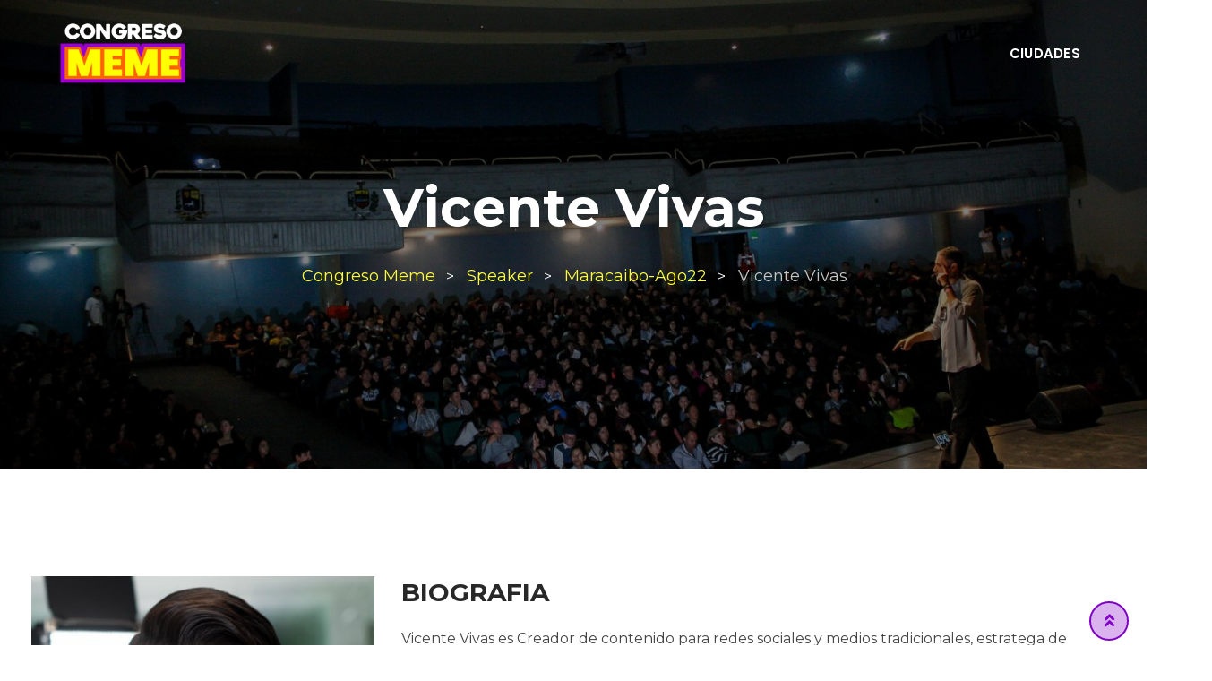

--- FILE ---
content_type: text/html; charset=UTF-8
request_url: https://congresomeme.com/speakers/vicente-vivas/
body_size: 123706
content:
<!doctype html>
<html lang="es">
<head>
	<meta charset="UTF-8">
	<meta name="viewport" content="width=device-width, initial-scale=1.0">
	<meta http-equiv="X-UA-Compatible" content="IE=edge">
	<link rel="profile" href="https://gmpg.org/xfn/11">
	<title>Vicente Vivas &#8211; Congreso Meme</title>
<meta name='robots' content='max-image-preview:large' />
<noscript><style>#preloader{display:none;}</style></noscript><script type='application/javascript'>console.log('PixelYourSite Free version 9.1.1');</script>
<link rel='dns-prefetch' href='//fonts.googleapis.com' />
<link rel='preconnect' href='https://fonts.gstatic.com' crossorigin />
<link rel="alternate" type="application/rss+xml" title="Congreso Meme &raquo; Feed" href="https://congresomeme.com/feed/" />
<link rel="alternate" type="application/rss+xml" title="Congreso Meme &raquo; Feed de los comentarios" href="https://congresomeme.com/comments/feed/" />
<script type="text/javascript">
/* <![CDATA[ */
window._wpemojiSettings = {"baseUrl":"https:\/\/s.w.org\/images\/core\/emoji\/14.0.0\/72x72\/","ext":".png","svgUrl":"https:\/\/s.w.org\/images\/core\/emoji\/14.0.0\/svg\/","svgExt":".svg","source":{"concatemoji":"https:\/\/congresomeme.com\/wp-includes\/js\/wp-emoji-release.min.js?ver=6.4.7"}};
/*! This file is auto-generated */
!function(i,n){var o,s,e;function c(e){try{var t={supportTests:e,timestamp:(new Date).valueOf()};sessionStorage.setItem(o,JSON.stringify(t))}catch(e){}}function p(e,t,n){e.clearRect(0,0,e.canvas.width,e.canvas.height),e.fillText(t,0,0);var t=new Uint32Array(e.getImageData(0,0,e.canvas.width,e.canvas.height).data),r=(e.clearRect(0,0,e.canvas.width,e.canvas.height),e.fillText(n,0,0),new Uint32Array(e.getImageData(0,0,e.canvas.width,e.canvas.height).data));return t.every(function(e,t){return e===r[t]})}function u(e,t,n){switch(t){case"flag":return n(e,"\ud83c\udff3\ufe0f\u200d\u26a7\ufe0f","\ud83c\udff3\ufe0f\u200b\u26a7\ufe0f")?!1:!n(e,"\ud83c\uddfa\ud83c\uddf3","\ud83c\uddfa\u200b\ud83c\uddf3")&&!n(e,"\ud83c\udff4\udb40\udc67\udb40\udc62\udb40\udc65\udb40\udc6e\udb40\udc67\udb40\udc7f","\ud83c\udff4\u200b\udb40\udc67\u200b\udb40\udc62\u200b\udb40\udc65\u200b\udb40\udc6e\u200b\udb40\udc67\u200b\udb40\udc7f");case"emoji":return!n(e,"\ud83e\udef1\ud83c\udffb\u200d\ud83e\udef2\ud83c\udfff","\ud83e\udef1\ud83c\udffb\u200b\ud83e\udef2\ud83c\udfff")}return!1}function f(e,t,n){var r="undefined"!=typeof WorkerGlobalScope&&self instanceof WorkerGlobalScope?new OffscreenCanvas(300,150):i.createElement("canvas"),a=r.getContext("2d",{willReadFrequently:!0}),o=(a.textBaseline="top",a.font="600 32px Arial",{});return e.forEach(function(e){o[e]=t(a,e,n)}),o}function t(e){var t=i.createElement("script");t.src=e,t.defer=!0,i.head.appendChild(t)}"undefined"!=typeof Promise&&(o="wpEmojiSettingsSupports",s=["flag","emoji"],n.supports={everything:!0,everythingExceptFlag:!0},e=new Promise(function(e){i.addEventListener("DOMContentLoaded",e,{once:!0})}),new Promise(function(t){var n=function(){try{var e=JSON.parse(sessionStorage.getItem(o));if("object"==typeof e&&"number"==typeof e.timestamp&&(new Date).valueOf()<e.timestamp+604800&&"object"==typeof e.supportTests)return e.supportTests}catch(e){}return null}();if(!n){if("undefined"!=typeof Worker&&"undefined"!=typeof OffscreenCanvas&&"undefined"!=typeof URL&&URL.createObjectURL&&"undefined"!=typeof Blob)try{var e="postMessage("+f.toString()+"("+[JSON.stringify(s),u.toString(),p.toString()].join(",")+"));",r=new Blob([e],{type:"text/javascript"}),a=new Worker(URL.createObjectURL(r),{name:"wpTestEmojiSupports"});return void(a.onmessage=function(e){c(n=e.data),a.terminate(),t(n)})}catch(e){}c(n=f(s,u,p))}t(n)}).then(function(e){for(var t in e)n.supports[t]=e[t],n.supports.everything=n.supports.everything&&n.supports[t],"flag"!==t&&(n.supports.everythingExceptFlag=n.supports.everythingExceptFlag&&n.supports[t]);n.supports.everythingExceptFlag=n.supports.everythingExceptFlag&&!n.supports.flag,n.DOMReady=!1,n.readyCallback=function(){n.DOMReady=!0}}).then(function(){return e}).then(function(){var e;n.supports.everything||(n.readyCallback(),(e=n.source||{}).concatemoji?t(e.concatemoji):e.wpemoji&&e.twemoji&&(t(e.twemoji),t(e.wpemoji)))}))}((window,document),window._wpemojiSettings);
/* ]]> */
</script>
<link rel='stylesheet' id='layerslider-css' href='https://congresomeme.com/wp-content/plugins/LayerSlider/assets/static/layerslider/css/layerslider.css?ver=7.1.3' type='text/css' media='all' />
<link rel='stylesheet' id='hfe-widgets-style-css' href='https://congresomeme.com/wp-content/plugins/header-footer-elementor/inc/widgets-css/frontend.css?ver=2.2.0' type='text/css' media='all' />
<style id='wp-emoji-styles-inline-css' type='text/css'>

	img.wp-smiley, img.emoji {
		display: inline !important;
		border: none !important;
		box-shadow: none !important;
		height: 1em !important;
		width: 1em !important;
		margin: 0 0.07em !important;
		vertical-align: -0.1em !important;
		background: none !important;
		padding: 0 !important;
	}
</style>
<link rel='stylesheet' id='wp-block-library-css' href='https://congresomeme.com/wp-includes/css/dist/block-library/style.min.css?ver=6.4.7' type='text/css' media='all' />
<style id='wp-block-library-theme-inline-css' type='text/css'>
.wp-block-audio figcaption{color:#555;font-size:13px;text-align:center}.is-dark-theme .wp-block-audio figcaption{color:hsla(0,0%,100%,.65)}.wp-block-audio{margin:0 0 1em}.wp-block-code{border:1px solid #ccc;border-radius:4px;font-family:Menlo,Consolas,monaco,monospace;padding:.8em 1em}.wp-block-embed figcaption{color:#555;font-size:13px;text-align:center}.is-dark-theme .wp-block-embed figcaption{color:hsla(0,0%,100%,.65)}.wp-block-embed{margin:0 0 1em}.blocks-gallery-caption{color:#555;font-size:13px;text-align:center}.is-dark-theme .blocks-gallery-caption{color:hsla(0,0%,100%,.65)}.wp-block-image figcaption{color:#555;font-size:13px;text-align:center}.is-dark-theme .wp-block-image figcaption{color:hsla(0,0%,100%,.65)}.wp-block-image{margin:0 0 1em}.wp-block-pullquote{border-bottom:4px solid;border-top:4px solid;color:currentColor;margin-bottom:1.75em}.wp-block-pullquote cite,.wp-block-pullquote footer,.wp-block-pullquote__citation{color:currentColor;font-size:.8125em;font-style:normal;text-transform:uppercase}.wp-block-quote{border-left:.25em solid;margin:0 0 1.75em;padding-left:1em}.wp-block-quote cite,.wp-block-quote footer{color:currentColor;font-size:.8125em;font-style:normal;position:relative}.wp-block-quote.has-text-align-right{border-left:none;border-right:.25em solid;padding-left:0;padding-right:1em}.wp-block-quote.has-text-align-center{border:none;padding-left:0}.wp-block-quote.is-large,.wp-block-quote.is-style-large,.wp-block-quote.is-style-plain{border:none}.wp-block-search .wp-block-search__label{font-weight:700}.wp-block-search__button{border:1px solid #ccc;padding:.375em .625em}:where(.wp-block-group.has-background){padding:1.25em 2.375em}.wp-block-separator.has-css-opacity{opacity:.4}.wp-block-separator{border:none;border-bottom:2px solid;margin-left:auto;margin-right:auto}.wp-block-separator.has-alpha-channel-opacity{opacity:1}.wp-block-separator:not(.is-style-wide):not(.is-style-dots){width:100px}.wp-block-separator.has-background:not(.is-style-dots){border-bottom:none;height:1px}.wp-block-separator.has-background:not(.is-style-wide):not(.is-style-dots){height:2px}.wp-block-table{margin:0 0 1em}.wp-block-table td,.wp-block-table th{word-break:normal}.wp-block-table figcaption{color:#555;font-size:13px;text-align:center}.is-dark-theme .wp-block-table figcaption{color:hsla(0,0%,100%,.65)}.wp-block-video figcaption{color:#555;font-size:13px;text-align:center}.is-dark-theme .wp-block-video figcaption{color:hsla(0,0%,100%,.65)}.wp-block-video{margin:0 0 1em}.wp-block-template-part.has-background{margin-bottom:0;margin-top:0;padding:1.25em 2.375em}
</style>
<style id='classic-theme-styles-inline-css' type='text/css'>
/*! This file is auto-generated */
.wp-block-button__link{color:#fff;background-color:#32373c;border-radius:9999px;box-shadow:none;text-decoration:none;padding:calc(.667em + 2px) calc(1.333em + 2px);font-size:1.125em}.wp-block-file__button{background:#32373c;color:#fff;text-decoration:none}
</style>
<style id='global-styles-inline-css' type='text/css'>
body{--wp--preset--color--black: #000000;--wp--preset--color--cyan-bluish-gray: #abb8c3;--wp--preset--color--white: #ffffff;--wp--preset--color--pale-pink: #f78da7;--wp--preset--color--vivid-red: #cf2e2e;--wp--preset--color--luminous-vivid-orange: #ff6900;--wp--preset--color--luminous-vivid-amber: #fcb900;--wp--preset--color--light-green-cyan: #7bdcb5;--wp--preset--color--vivid-green-cyan: #00d084;--wp--preset--color--pale-cyan-blue: #8ed1fc;--wp--preset--color--vivid-cyan-blue: #0693e3;--wp--preset--color--vivid-purple: #9b51e0;--wp--preset--color--strong-magenta: #a156b4;--wp--preset--color--light-grayish-magenta: #d0a5db;--wp--preset--color--very-light-gray: #eee;--wp--preset--color--very-dark-gray: #444;--wp--preset--gradient--vivid-cyan-blue-to-vivid-purple: linear-gradient(135deg,rgba(6,147,227,1) 0%,rgb(155,81,224) 100%);--wp--preset--gradient--light-green-cyan-to-vivid-green-cyan: linear-gradient(135deg,rgb(122,220,180) 0%,rgb(0,208,130) 100%);--wp--preset--gradient--luminous-vivid-amber-to-luminous-vivid-orange: linear-gradient(135deg,rgba(252,185,0,1) 0%,rgba(255,105,0,1) 100%);--wp--preset--gradient--luminous-vivid-orange-to-vivid-red: linear-gradient(135deg,rgba(255,105,0,1) 0%,rgb(207,46,46) 100%);--wp--preset--gradient--very-light-gray-to-cyan-bluish-gray: linear-gradient(135deg,rgb(238,238,238) 0%,rgb(169,184,195) 100%);--wp--preset--gradient--cool-to-warm-spectrum: linear-gradient(135deg,rgb(74,234,220) 0%,rgb(151,120,209) 20%,rgb(207,42,186) 40%,rgb(238,44,130) 60%,rgb(251,105,98) 80%,rgb(254,248,76) 100%);--wp--preset--gradient--blush-light-purple: linear-gradient(135deg,rgb(255,206,236) 0%,rgb(152,150,240) 100%);--wp--preset--gradient--blush-bordeaux: linear-gradient(135deg,rgb(254,205,165) 0%,rgb(254,45,45) 50%,rgb(107,0,62) 100%);--wp--preset--gradient--luminous-dusk: linear-gradient(135deg,rgb(255,203,112) 0%,rgb(199,81,192) 50%,rgb(65,88,208) 100%);--wp--preset--gradient--pale-ocean: linear-gradient(135deg,rgb(255,245,203) 0%,rgb(182,227,212) 50%,rgb(51,167,181) 100%);--wp--preset--gradient--electric-grass: linear-gradient(135deg,rgb(202,248,128) 0%,rgb(113,206,126) 100%);--wp--preset--gradient--midnight: linear-gradient(135deg,rgb(2,3,129) 0%,rgb(40,116,252) 100%);--wp--preset--font-size--small: 12px;--wp--preset--font-size--medium: 20px;--wp--preset--font-size--large: 36px;--wp--preset--font-size--x-large: 42px;--wp--preset--font-size--normal: 16px;--wp--preset--font-size--huge: 50px;--wp--preset--spacing--20: 0.44rem;--wp--preset--spacing--30: 0.67rem;--wp--preset--spacing--40: 1rem;--wp--preset--spacing--50: 1.5rem;--wp--preset--spacing--60: 2.25rem;--wp--preset--spacing--70: 3.38rem;--wp--preset--spacing--80: 5.06rem;--wp--preset--shadow--natural: 6px 6px 9px rgba(0, 0, 0, 0.2);--wp--preset--shadow--deep: 12px 12px 50px rgba(0, 0, 0, 0.4);--wp--preset--shadow--sharp: 6px 6px 0px rgba(0, 0, 0, 0.2);--wp--preset--shadow--outlined: 6px 6px 0px -3px rgba(255, 255, 255, 1), 6px 6px rgba(0, 0, 0, 1);--wp--preset--shadow--crisp: 6px 6px 0px rgba(0, 0, 0, 1);}:where(.is-layout-flex){gap: 0.5em;}:where(.is-layout-grid){gap: 0.5em;}body .is-layout-flow > .alignleft{float: left;margin-inline-start: 0;margin-inline-end: 2em;}body .is-layout-flow > .alignright{float: right;margin-inline-start: 2em;margin-inline-end: 0;}body .is-layout-flow > .aligncenter{margin-left: auto !important;margin-right: auto !important;}body .is-layout-constrained > .alignleft{float: left;margin-inline-start: 0;margin-inline-end: 2em;}body .is-layout-constrained > .alignright{float: right;margin-inline-start: 2em;margin-inline-end: 0;}body .is-layout-constrained > .aligncenter{margin-left: auto !important;margin-right: auto !important;}body .is-layout-constrained > :where(:not(.alignleft):not(.alignright):not(.alignfull)){max-width: var(--wp--style--global--content-size);margin-left: auto !important;margin-right: auto !important;}body .is-layout-constrained > .alignwide{max-width: var(--wp--style--global--wide-size);}body .is-layout-flex{display: flex;}body .is-layout-flex{flex-wrap: wrap;align-items: center;}body .is-layout-flex > *{margin: 0;}body .is-layout-grid{display: grid;}body .is-layout-grid > *{margin: 0;}:where(.wp-block-columns.is-layout-flex){gap: 2em;}:where(.wp-block-columns.is-layout-grid){gap: 2em;}:where(.wp-block-post-template.is-layout-flex){gap: 1.25em;}:where(.wp-block-post-template.is-layout-grid){gap: 1.25em;}.has-black-color{color: var(--wp--preset--color--black) !important;}.has-cyan-bluish-gray-color{color: var(--wp--preset--color--cyan-bluish-gray) !important;}.has-white-color{color: var(--wp--preset--color--white) !important;}.has-pale-pink-color{color: var(--wp--preset--color--pale-pink) !important;}.has-vivid-red-color{color: var(--wp--preset--color--vivid-red) !important;}.has-luminous-vivid-orange-color{color: var(--wp--preset--color--luminous-vivid-orange) !important;}.has-luminous-vivid-amber-color{color: var(--wp--preset--color--luminous-vivid-amber) !important;}.has-light-green-cyan-color{color: var(--wp--preset--color--light-green-cyan) !important;}.has-vivid-green-cyan-color{color: var(--wp--preset--color--vivid-green-cyan) !important;}.has-pale-cyan-blue-color{color: var(--wp--preset--color--pale-cyan-blue) !important;}.has-vivid-cyan-blue-color{color: var(--wp--preset--color--vivid-cyan-blue) !important;}.has-vivid-purple-color{color: var(--wp--preset--color--vivid-purple) !important;}.has-black-background-color{background-color: var(--wp--preset--color--black) !important;}.has-cyan-bluish-gray-background-color{background-color: var(--wp--preset--color--cyan-bluish-gray) !important;}.has-white-background-color{background-color: var(--wp--preset--color--white) !important;}.has-pale-pink-background-color{background-color: var(--wp--preset--color--pale-pink) !important;}.has-vivid-red-background-color{background-color: var(--wp--preset--color--vivid-red) !important;}.has-luminous-vivid-orange-background-color{background-color: var(--wp--preset--color--luminous-vivid-orange) !important;}.has-luminous-vivid-amber-background-color{background-color: var(--wp--preset--color--luminous-vivid-amber) !important;}.has-light-green-cyan-background-color{background-color: var(--wp--preset--color--light-green-cyan) !important;}.has-vivid-green-cyan-background-color{background-color: var(--wp--preset--color--vivid-green-cyan) !important;}.has-pale-cyan-blue-background-color{background-color: var(--wp--preset--color--pale-cyan-blue) !important;}.has-vivid-cyan-blue-background-color{background-color: var(--wp--preset--color--vivid-cyan-blue) !important;}.has-vivid-purple-background-color{background-color: var(--wp--preset--color--vivid-purple) !important;}.has-black-border-color{border-color: var(--wp--preset--color--black) !important;}.has-cyan-bluish-gray-border-color{border-color: var(--wp--preset--color--cyan-bluish-gray) !important;}.has-white-border-color{border-color: var(--wp--preset--color--white) !important;}.has-pale-pink-border-color{border-color: var(--wp--preset--color--pale-pink) !important;}.has-vivid-red-border-color{border-color: var(--wp--preset--color--vivid-red) !important;}.has-luminous-vivid-orange-border-color{border-color: var(--wp--preset--color--luminous-vivid-orange) !important;}.has-luminous-vivid-amber-border-color{border-color: var(--wp--preset--color--luminous-vivid-amber) !important;}.has-light-green-cyan-border-color{border-color: var(--wp--preset--color--light-green-cyan) !important;}.has-vivid-green-cyan-border-color{border-color: var(--wp--preset--color--vivid-green-cyan) !important;}.has-pale-cyan-blue-border-color{border-color: var(--wp--preset--color--pale-cyan-blue) !important;}.has-vivid-cyan-blue-border-color{border-color: var(--wp--preset--color--vivid-cyan-blue) !important;}.has-vivid-purple-border-color{border-color: var(--wp--preset--color--vivid-purple) !important;}.has-vivid-cyan-blue-to-vivid-purple-gradient-background{background: var(--wp--preset--gradient--vivid-cyan-blue-to-vivid-purple) !important;}.has-light-green-cyan-to-vivid-green-cyan-gradient-background{background: var(--wp--preset--gradient--light-green-cyan-to-vivid-green-cyan) !important;}.has-luminous-vivid-amber-to-luminous-vivid-orange-gradient-background{background: var(--wp--preset--gradient--luminous-vivid-amber-to-luminous-vivid-orange) !important;}.has-luminous-vivid-orange-to-vivid-red-gradient-background{background: var(--wp--preset--gradient--luminous-vivid-orange-to-vivid-red) !important;}.has-very-light-gray-to-cyan-bluish-gray-gradient-background{background: var(--wp--preset--gradient--very-light-gray-to-cyan-bluish-gray) !important;}.has-cool-to-warm-spectrum-gradient-background{background: var(--wp--preset--gradient--cool-to-warm-spectrum) !important;}.has-blush-light-purple-gradient-background{background: var(--wp--preset--gradient--blush-light-purple) !important;}.has-blush-bordeaux-gradient-background{background: var(--wp--preset--gradient--blush-bordeaux) !important;}.has-luminous-dusk-gradient-background{background: var(--wp--preset--gradient--luminous-dusk) !important;}.has-pale-ocean-gradient-background{background: var(--wp--preset--gradient--pale-ocean) !important;}.has-electric-grass-gradient-background{background: var(--wp--preset--gradient--electric-grass) !important;}.has-midnight-gradient-background{background: var(--wp--preset--gradient--midnight) !important;}.has-small-font-size{font-size: var(--wp--preset--font-size--small) !important;}.has-medium-font-size{font-size: var(--wp--preset--font-size--medium) !important;}.has-large-font-size{font-size: var(--wp--preset--font-size--large) !important;}.has-x-large-font-size{font-size: var(--wp--preset--font-size--x-large) !important;}
.wp-block-navigation a:where(:not(.wp-element-button)){color: inherit;}
:where(.wp-block-post-template.is-layout-flex){gap: 1.25em;}:where(.wp-block-post-template.is-layout-grid){gap: 1.25em;}
:where(.wp-block-columns.is-layout-flex){gap: 2em;}:where(.wp-block-columns.is-layout-grid){gap: 2em;}
.wp-block-pullquote{font-size: 1.5em;line-height: 1.6;}
</style>
<style id='extendify-gutenberg-patterns-and-templates-utilities-inline-css' type='text/css'>
.ext-absolute{position:absolute!important}.ext-relative{position:relative!important}.ext-top-base{top:var(--wp--style--block-gap,1.75rem)!important}.ext-top-lg{top:var(--extendify--spacing--large)!important}.ext--top-base{top:calc(var(--wp--style--block-gap, 1.75rem)*-1)!important}.ext--top-lg{top:calc(var(--extendify--spacing--large)*-1)!important}.ext-right-base{right:var(--wp--style--block-gap,1.75rem)!important}.ext-right-lg{right:var(--extendify--spacing--large)!important}.ext--right-base{right:calc(var(--wp--style--block-gap, 1.75rem)*-1)!important}.ext--right-lg{right:calc(var(--extendify--spacing--large)*-1)!important}.ext-bottom-base{bottom:var(--wp--style--block-gap,1.75rem)!important}.ext-bottom-lg{bottom:var(--extendify--spacing--large)!important}.ext--bottom-base{bottom:calc(var(--wp--style--block-gap, 1.75rem)*-1)!important}.ext--bottom-lg{bottom:calc(var(--extendify--spacing--large)*-1)!important}.ext-left-base{left:var(--wp--style--block-gap,1.75rem)!important}.ext-left-lg{left:var(--extendify--spacing--large)!important}.ext--left-base{left:calc(var(--wp--style--block-gap, 1.75rem)*-1)!important}.ext--left-lg{left:calc(var(--extendify--spacing--large)*-1)!important}.ext-order-1{order:1!important}.ext-order-2{order:2!important}.ext-col-auto{grid-column:auto!important}.ext-col-span-1{grid-column:span 1/span 1!important}.ext-col-span-2{grid-column:span 2/span 2!important}.ext-col-span-3{grid-column:span 3/span 3!important}.ext-col-span-4{grid-column:span 4/span 4!important}.ext-col-span-5{grid-column:span 5/span 5!important}.ext-col-span-6{grid-column:span 6/span 6!important}.ext-col-span-7{grid-column:span 7/span 7!important}.ext-col-span-8{grid-column:span 8/span 8!important}.ext-col-span-9{grid-column:span 9/span 9!important}.ext-col-span-10{grid-column:span 10/span 10!important}.ext-col-span-11{grid-column:span 11/span 11!important}.ext-col-span-12{grid-column:span 12/span 12!important}.ext-col-span-full{grid-column:1/-1!important}.ext-col-start-1{grid-column-start:1!important}.ext-col-start-2{grid-column-start:2!important}.ext-col-start-3{grid-column-start:3!important}.ext-col-start-4{grid-column-start:4!important}.ext-col-start-5{grid-column-start:5!important}.ext-col-start-6{grid-column-start:6!important}.ext-col-start-7{grid-column-start:7!important}.ext-col-start-8{grid-column-start:8!important}.ext-col-start-9{grid-column-start:9!important}.ext-col-start-10{grid-column-start:10!important}.ext-col-start-11{grid-column-start:11!important}.ext-col-start-12{grid-column-start:12!important}.ext-col-start-13{grid-column-start:13!important}.ext-col-start-auto{grid-column-start:auto!important}.ext-col-end-1{grid-column-end:1!important}.ext-col-end-2{grid-column-end:2!important}.ext-col-end-3{grid-column-end:3!important}.ext-col-end-4{grid-column-end:4!important}.ext-col-end-5{grid-column-end:5!important}.ext-col-end-6{grid-column-end:6!important}.ext-col-end-7{grid-column-end:7!important}.ext-col-end-8{grid-column-end:8!important}.ext-col-end-9{grid-column-end:9!important}.ext-col-end-10{grid-column-end:10!important}.ext-col-end-11{grid-column-end:11!important}.ext-col-end-12{grid-column-end:12!important}.ext-col-end-13{grid-column-end:13!important}.ext-col-end-auto{grid-column-end:auto!important}.ext-row-auto{grid-row:auto!important}.ext-row-span-1{grid-row:span 1/span 1!important}.ext-row-span-2{grid-row:span 2/span 2!important}.ext-row-span-3{grid-row:span 3/span 3!important}.ext-row-span-4{grid-row:span 4/span 4!important}.ext-row-span-5{grid-row:span 5/span 5!important}.ext-row-span-6{grid-row:span 6/span 6!important}.ext-row-span-full{grid-row:1/-1!important}.ext-row-start-1{grid-row-start:1!important}.ext-row-start-2{grid-row-start:2!important}.ext-row-start-3{grid-row-start:3!important}.ext-row-start-4{grid-row-start:4!important}.ext-row-start-5{grid-row-start:5!important}.ext-row-start-6{grid-row-start:6!important}.ext-row-start-7{grid-row-start:7!important}.ext-row-start-auto{grid-row-start:auto!important}.ext-row-end-1{grid-row-end:1!important}.ext-row-end-2{grid-row-end:2!important}.ext-row-end-3{grid-row-end:3!important}.ext-row-end-4{grid-row-end:4!important}.ext-row-end-5{grid-row-end:5!important}.ext-row-end-6{grid-row-end:6!important}.ext-row-end-7{grid-row-end:7!important}.ext-row-end-auto{grid-row-end:auto!important}.ext-m-0:not([style*=margin]){margin:0!important}.ext-m-auto:not([style*=margin]){margin:auto!important}.ext-m-base:not([style*=margin]){margin:var(--wp--style--block-gap,1.75rem)!important}.ext-m-lg:not([style*=margin]){margin:var(--extendify--spacing--large)!important}.ext--m-base:not([style*=margin]){margin:calc(var(--wp--style--block-gap, 1.75rem)*-1)!important}.ext--m-lg:not([style*=margin]){margin:calc(var(--extendify--spacing--large)*-1)!important}.ext-mx-0:not([style*=margin]){margin-left:0!important;margin-right:0!important}.ext-mx-auto:not([style*=margin]){margin-left:auto!important;margin-right:auto!important}.ext-mx-base:not([style*=margin]){margin-left:var(--wp--style--block-gap,1.75rem)!important;margin-right:var(--wp--style--block-gap,1.75rem)!important}.ext-mx-lg:not([style*=margin]){margin-left:var(--extendify--spacing--large)!important;margin-right:var(--extendify--spacing--large)!important}.ext--mx-base:not([style*=margin]){margin-left:calc(var(--wp--style--block-gap, 1.75rem)*-1)!important;margin-right:calc(var(--wp--style--block-gap, 1.75rem)*-1)!important}.ext--mx-lg:not([style*=margin]){margin-left:calc(var(--extendify--spacing--large)*-1)!important;margin-right:calc(var(--extendify--spacing--large)*-1)!important}.ext-my-0:not([style*=margin]){margin-bottom:0!important;margin-top:0!important}.ext-my-auto:not([style*=margin]){margin-bottom:auto!important;margin-top:auto!important}.ext-my-base:not([style*=margin]){margin-bottom:var(--wp--style--block-gap,1.75rem)!important;margin-top:var(--wp--style--block-gap,1.75rem)!important}.ext-my-lg:not([style*=margin]){margin-bottom:var(--extendify--spacing--large)!important;margin-top:var(--extendify--spacing--large)!important}.ext--my-base:not([style*=margin]){margin-bottom:calc(var(--wp--style--block-gap, 1.75rem)*-1)!important;margin-top:calc(var(--wp--style--block-gap, 1.75rem)*-1)!important}.ext--my-lg:not([style*=margin]){margin-bottom:calc(var(--extendify--spacing--large)*-1)!important;margin-top:calc(var(--extendify--spacing--large)*-1)!important}.ext-mt-0:not([style*=margin]){margin-top:0!important}.ext-mt-auto:not([style*=margin]){margin-top:auto!important}.ext-mt-base:not([style*=margin]){margin-top:var(--wp--style--block-gap,1.75rem)!important}.ext-mt-lg:not([style*=margin]){margin-top:var(--extendify--spacing--large)!important}.ext--mt-base:not([style*=margin]){margin-top:calc(var(--wp--style--block-gap, 1.75rem)*-1)!important}.ext--mt-lg:not([style*=margin]){margin-top:calc(var(--extendify--spacing--large)*-1)!important}.ext-mr-0:not([style*=margin]){margin-right:0!important}.ext-mr-auto:not([style*=margin]){margin-right:auto!important}.ext-mr-base:not([style*=margin]){margin-right:var(--wp--style--block-gap,1.75rem)!important}.ext-mr-lg:not([style*=margin]){margin-right:var(--extendify--spacing--large)!important}.ext--mr-base:not([style*=margin]){margin-right:calc(var(--wp--style--block-gap, 1.75rem)*-1)!important}.ext--mr-lg:not([style*=margin]){margin-right:calc(var(--extendify--spacing--large)*-1)!important}.ext-mb-0:not([style*=margin]){margin-bottom:0!important}.ext-mb-auto:not([style*=margin]){margin-bottom:auto!important}.ext-mb-base:not([style*=margin]){margin-bottom:var(--wp--style--block-gap,1.75rem)!important}.ext-mb-lg:not([style*=margin]){margin-bottom:var(--extendify--spacing--large)!important}.ext--mb-base:not([style*=margin]){margin-bottom:calc(var(--wp--style--block-gap, 1.75rem)*-1)!important}.ext--mb-lg:not([style*=margin]){margin-bottom:calc(var(--extendify--spacing--large)*-1)!important}.ext-ml-0:not([style*=margin]){margin-left:0!important}.ext-ml-auto:not([style*=margin]){margin-left:auto!important}.ext-ml-base:not([style*=margin]){margin-left:var(--wp--style--block-gap,1.75rem)!important}.ext-ml-lg:not([style*=margin]){margin-left:var(--extendify--spacing--large)!important}.ext--ml-base:not([style*=margin]){margin-left:calc(var(--wp--style--block-gap, 1.75rem)*-1)!important}.ext--ml-lg:not([style*=margin]){margin-left:calc(var(--extendify--spacing--large)*-1)!important}.ext-block{display:block!important}.ext-inline-block{display:inline-block!important}.ext-inline{display:inline!important}.ext-flex{display:flex!important}.ext-inline-flex{display:inline-flex!important}.ext-grid{display:grid!important}.ext-inline-grid{display:inline-grid!important}.ext-hidden{display:none!important}.ext-w-auto{width:auto!important}.ext-w-full{width:100%!important}.ext-max-w-full{max-width:100%!important}.ext-flex-1{flex:1 1 0%!important}.ext-flex-auto{flex:1 1 auto!important}.ext-flex-initial{flex:0 1 auto!important}.ext-flex-none{flex:none!important}.ext-flex-shrink-0{flex-shrink:0!important}.ext-flex-shrink{flex-shrink:1!important}.ext-flex-grow-0{flex-grow:0!important}.ext-flex-grow{flex-grow:1!important}.ext-list-none{list-style-type:none!important}.ext-grid-cols-1{grid-template-columns:repeat(1,minmax(0,1fr))!important}.ext-grid-cols-2{grid-template-columns:repeat(2,minmax(0,1fr))!important}.ext-grid-cols-3{grid-template-columns:repeat(3,minmax(0,1fr))!important}.ext-grid-cols-4{grid-template-columns:repeat(4,minmax(0,1fr))!important}.ext-grid-cols-5{grid-template-columns:repeat(5,minmax(0,1fr))!important}.ext-grid-cols-6{grid-template-columns:repeat(6,minmax(0,1fr))!important}.ext-grid-cols-7{grid-template-columns:repeat(7,minmax(0,1fr))!important}.ext-grid-cols-8{grid-template-columns:repeat(8,minmax(0,1fr))!important}.ext-grid-cols-9{grid-template-columns:repeat(9,minmax(0,1fr))!important}.ext-grid-cols-10{grid-template-columns:repeat(10,minmax(0,1fr))!important}.ext-grid-cols-11{grid-template-columns:repeat(11,minmax(0,1fr))!important}.ext-grid-cols-12{grid-template-columns:repeat(12,minmax(0,1fr))!important}.ext-grid-cols-none{grid-template-columns:none!important}.ext-grid-rows-1{grid-template-rows:repeat(1,minmax(0,1fr))!important}.ext-grid-rows-2{grid-template-rows:repeat(2,minmax(0,1fr))!important}.ext-grid-rows-3{grid-template-rows:repeat(3,minmax(0,1fr))!important}.ext-grid-rows-4{grid-template-rows:repeat(4,minmax(0,1fr))!important}.ext-grid-rows-5{grid-template-rows:repeat(5,minmax(0,1fr))!important}.ext-grid-rows-6{grid-template-rows:repeat(6,minmax(0,1fr))!important}.ext-grid-rows-none{grid-template-rows:none!important}.ext-flex-row{flex-direction:row!important}.ext-flex-row-reverse{flex-direction:row-reverse!important}.ext-flex-col{flex-direction:column!important}.ext-flex-col-reverse{flex-direction:column-reverse!important}.ext-flex-wrap{flex-wrap:wrap!important}.ext-flex-wrap-reverse{flex-wrap:wrap-reverse!important}.ext-flex-nowrap{flex-wrap:nowrap!important}.ext-items-start{align-items:flex-start!important}.ext-items-end{align-items:flex-end!important}.ext-items-center{align-items:center!important}.ext-items-baseline{align-items:baseline!important}.ext-items-stretch{align-items:stretch!important}.ext-justify-start{justify-content:flex-start!important}.ext-justify-end{justify-content:flex-end!important}.ext-justify-center{justify-content:center!important}.ext-justify-between{justify-content:space-between!important}.ext-justify-around{justify-content:space-around!important}.ext-justify-evenly{justify-content:space-evenly!important}.ext-justify-items-start{justify-items:start!important}.ext-justify-items-end{justify-items:end!important}.ext-justify-items-center{justify-items:center!important}.ext-justify-items-stretch{justify-items:stretch!important}.ext-gap-0{gap:0!important}.ext-gap-base{gap:var(--wp--style--block-gap,1.75rem)!important}.ext-gap-lg{gap:var(--extendify--spacing--large)!important}.ext-gap-x-0{-moz-column-gap:0!important;column-gap:0!important}.ext-gap-x-base{-moz-column-gap:var(--wp--style--block-gap,1.75rem)!important;column-gap:var(--wp--style--block-gap,1.75rem)!important}.ext-gap-x-lg{-moz-column-gap:var(--extendify--spacing--large)!important;column-gap:var(--extendify--spacing--large)!important}.ext-gap-y-0{row-gap:0!important}.ext-gap-y-base{row-gap:var(--wp--style--block-gap,1.75rem)!important}.ext-gap-y-lg{row-gap:var(--extendify--spacing--large)!important}.ext-justify-self-auto{justify-self:auto!important}.ext-justify-self-start{justify-self:start!important}.ext-justify-self-end{justify-self:end!important}.ext-justify-self-center{justify-self:center!important}.ext-justify-self-stretch{justify-self:stretch!important}.ext-rounded-none{border-radius:0!important}.ext-rounded-full{border-radius:9999px!important}.ext-rounded-t-none{border-top-left-radius:0!important;border-top-right-radius:0!important}.ext-rounded-t-full{border-top-left-radius:9999px!important;border-top-right-radius:9999px!important}.ext-rounded-r-none{border-bottom-right-radius:0!important;border-top-right-radius:0!important}.ext-rounded-r-full{border-bottom-right-radius:9999px!important;border-top-right-radius:9999px!important}.ext-rounded-b-none{border-bottom-left-radius:0!important;border-bottom-right-radius:0!important}.ext-rounded-b-full{border-bottom-left-radius:9999px!important;border-bottom-right-radius:9999px!important}.ext-rounded-l-none{border-bottom-left-radius:0!important;border-top-left-radius:0!important}.ext-rounded-l-full{border-bottom-left-radius:9999px!important;border-top-left-radius:9999px!important}.ext-rounded-tl-none{border-top-left-radius:0!important}.ext-rounded-tl-full{border-top-left-radius:9999px!important}.ext-rounded-tr-none{border-top-right-radius:0!important}.ext-rounded-tr-full{border-top-right-radius:9999px!important}.ext-rounded-br-none{border-bottom-right-radius:0!important}.ext-rounded-br-full{border-bottom-right-radius:9999px!important}.ext-rounded-bl-none{border-bottom-left-radius:0!important}.ext-rounded-bl-full{border-bottom-left-radius:9999px!important}.ext-border-0{border-width:0!important}.ext-border-t-0{border-top-width:0!important}.ext-border-r-0{border-right-width:0!important}.ext-border-b-0{border-bottom-width:0!important}.ext-border-l-0{border-left-width:0!important}.ext-p-0:not([style*=padding]){padding:0!important}.ext-p-base:not([style*=padding]){padding:var(--wp--style--block-gap,1.75rem)!important}.ext-p-lg:not([style*=padding]){padding:var(--extendify--spacing--large)!important}.ext-px-0:not([style*=padding]){padding-left:0!important;padding-right:0!important}.ext-px-base:not([style*=padding]){padding-left:var(--wp--style--block-gap,1.75rem)!important;padding-right:var(--wp--style--block-gap,1.75rem)!important}.ext-px-lg:not([style*=padding]){padding-left:var(--extendify--spacing--large)!important;padding-right:var(--extendify--spacing--large)!important}.ext-py-0:not([style*=padding]){padding-bottom:0!important;padding-top:0!important}.ext-py-base:not([style*=padding]){padding-bottom:var(--wp--style--block-gap,1.75rem)!important;padding-top:var(--wp--style--block-gap,1.75rem)!important}.ext-py-lg:not([style*=padding]){padding-bottom:var(--extendify--spacing--large)!important;padding-top:var(--extendify--spacing--large)!important}.ext-pt-0:not([style*=padding]){padding-top:0!important}.ext-pt-base:not([style*=padding]){padding-top:var(--wp--style--block-gap,1.75rem)!important}.ext-pt-lg:not([style*=padding]){padding-top:var(--extendify--spacing--large)!important}.ext-pr-0:not([style*=padding]){padding-right:0!important}.ext-pr-base:not([style*=padding]){padding-right:var(--wp--style--block-gap,1.75rem)!important}.ext-pr-lg:not([style*=padding]){padding-right:var(--extendify--spacing--large)!important}.ext-pb-0:not([style*=padding]){padding-bottom:0!important}.ext-pb-base:not([style*=padding]){padding-bottom:var(--wp--style--block-gap,1.75rem)!important}.ext-pb-lg:not([style*=padding]){padding-bottom:var(--extendify--spacing--large)!important}.ext-pl-0:not([style*=padding]){padding-left:0!important}.ext-pl-base:not([style*=padding]){padding-left:var(--wp--style--block-gap,1.75rem)!important}.ext-pl-lg:not([style*=padding]){padding-left:var(--extendify--spacing--large)!important}.ext-text-left{text-align:left!important}.ext-text-center{text-align:center!important}.ext-text-right{text-align:right!important}.ext-leading-none{line-height:1!important}.ext-leading-tight{line-height:1.25!important}.ext-leading-snug{line-height:1.375!important}.ext-leading-normal{line-height:1.5!important}.ext-leading-relaxed{line-height:1.625!important}.ext-leading-loose{line-height:2!important}.clip-path--rhombus img{-webkit-clip-path:polygon(15% 6%,80% 29%,84% 93%,23% 69%);clip-path:polygon(15% 6%,80% 29%,84% 93%,23% 69%)}.clip-path--diamond img{-webkit-clip-path:polygon(5% 29%,60% 2%,91% 64%,36% 89%);clip-path:polygon(5% 29%,60% 2%,91% 64%,36% 89%)}.clip-path--rhombus-alt img{-webkit-clip-path:polygon(14% 9%,85% 24%,91% 89%,19% 76%);clip-path:polygon(14% 9%,85% 24%,91% 89%,19% 76%)}.wp-block-columns[class*=fullwidth-cols]{margin-bottom:unset}.wp-block-column.editor\:pointer-events-none{margin-bottom:0!important;margin-top:0!important}.is-root-container.block-editor-block-list__layout>[data-align=full]:not(:first-of-type)>.wp-block-column.editor\:pointer-events-none,.is-root-container.block-editor-block-list__layout>[data-align=wide]>.wp-block-column.editor\:pointer-events-none{margin-top:calc(var(--wp--style--block-gap, 28px)*-1)!important}.ext .wp-block-columns .wp-block-column[style*=padding]{padding-left:0!important;padding-right:0!important}.ext .wp-block-columns+.wp-block-columns:not([class*=mt-]):not([class*=my-]):not([style*=margin]){margin-top:0!important}[class*=fullwidth-cols] .wp-block-column:first-child,[class*=fullwidth-cols] .wp-block-group:first-child{margin-top:0}[class*=fullwidth-cols] .wp-block-column:last-child,[class*=fullwidth-cols] .wp-block-group:last-child{margin-bottom:0}[class*=fullwidth-cols] .wp-block-column:first-child>*,[class*=fullwidth-cols] .wp-block-column>:first-child{margin-top:0}.ext .is-not-stacked-on-mobile .wp-block-column,[class*=fullwidth-cols] .wp-block-column>:last-child{margin-bottom:0}.wp-block-columns[class*=fullwidth-cols]:not(.is-not-stacked-on-mobile)>.wp-block-column:not(:last-child){margin-bottom:var(--wp--style--block-gap,1.75rem)}@media (min-width:782px){.wp-block-columns[class*=fullwidth-cols]:not(.is-not-stacked-on-mobile)>.wp-block-column:not(:last-child){margin-bottom:0}}.wp-block-columns[class*=fullwidth-cols].is-not-stacked-on-mobile>.wp-block-column{margin-bottom:0!important}@media (min-width:600px) and (max-width:781px){.wp-block-columns[class*=fullwidth-cols]:not(.is-not-stacked-on-mobile)>.wp-block-column:nth-child(2n){margin-left:var(--wp--style--block-gap,2em)}}@media (max-width:781px){.tablet\:fullwidth-cols.wp-block-columns:not(.is-not-stacked-on-mobile){flex-wrap:wrap}.tablet\:fullwidth-cols.wp-block-columns:not(.is-not-stacked-on-mobile)>.wp-block-column,.tablet\:fullwidth-cols.wp-block-columns:not(.is-not-stacked-on-mobile)>.wp-block-column:not([style*=margin]){margin-left:0!important}.tablet\:fullwidth-cols.wp-block-columns:not(.is-not-stacked-on-mobile)>.wp-block-column{flex-basis:100%!important}}@media (max-width:1079px){.desktop\:fullwidth-cols.wp-block-columns:not(.is-not-stacked-on-mobile){flex-wrap:wrap}.desktop\:fullwidth-cols.wp-block-columns:not(.is-not-stacked-on-mobile)>.wp-block-column,.desktop\:fullwidth-cols.wp-block-columns:not(.is-not-stacked-on-mobile)>.wp-block-column:not([style*=margin]){margin-left:0!important}.desktop\:fullwidth-cols.wp-block-columns:not(.is-not-stacked-on-mobile)>.wp-block-column{flex-basis:100%!important}.desktop\:fullwidth-cols.wp-block-columns:not(.is-not-stacked-on-mobile)>.wp-block-column:not(:last-child){margin-bottom:var(--wp--style--block-gap,1.75rem)!important}}.direction-rtl{direction:rtl}.direction-ltr{direction:ltr}.is-style-inline-list{padding-left:0!important}.is-style-inline-list li{list-style-type:none!important}@media (min-width:782px){.is-style-inline-list li{display:inline!important;margin-right:var(--wp--style--block-gap,1.75rem)!important}}@media (min-width:782px){.is-style-inline-list li:first-child{margin-left:0!important}}@media (min-width:782px){.is-style-inline-list li:last-child{margin-right:0!important}}.bring-to-front{position:relative;z-index:10}.text-stroke{-webkit-text-stroke-color:var(--wp--preset--color--background)}.text-stroke,.text-stroke--primary{-webkit-text-stroke-width:var(
        --wp--custom--typography--text-stroke-width,2px
    )}.text-stroke--primary{-webkit-text-stroke-color:var(--wp--preset--color--primary)}.text-stroke--secondary{-webkit-text-stroke-width:var(
        --wp--custom--typography--text-stroke-width,2px
    );-webkit-text-stroke-color:var(--wp--preset--color--secondary)}.editor\:no-caption .block-editor-rich-text__editable{display:none!important}.editor\:no-inserter .wp-block-column:not(.is-selected)>.block-list-appender,.editor\:no-inserter .wp-block-cover__inner-container>.block-list-appender,.editor\:no-inserter .wp-block-group__inner-container>.block-list-appender,.editor\:no-inserter>.block-list-appender{display:none}.editor\:no-resize .components-resizable-box__handle,.editor\:no-resize .components-resizable-box__handle:after,.editor\:no-resize .components-resizable-box__side-handle:before{display:none;pointer-events:none}.editor\:no-resize .components-resizable-box__container{display:block}.editor\:pointer-events-none{pointer-events:none}.is-style-angled{justify-content:flex-end}.ext .is-style-angled>[class*=_inner-container],.is-style-angled{align-items:center}.is-style-angled .wp-block-cover__image-background,.is-style-angled .wp-block-cover__video-background{-webkit-clip-path:polygon(0 0,30% 0,50% 100%,0 100%);clip-path:polygon(0 0,30% 0,50% 100%,0 100%);z-index:1}@media (min-width:782px){.is-style-angled .wp-block-cover__image-background,.is-style-angled .wp-block-cover__video-background{-webkit-clip-path:polygon(0 0,55% 0,65% 100%,0 100%);clip-path:polygon(0 0,55% 0,65% 100%,0 100%)}}.has-foreground-color{color:var(--wp--preset--color--foreground,#000)!important}.has-foreground-background-color{background-color:var(--wp--preset--color--foreground,#000)!important}.has-background-color{color:var(--wp--preset--color--background,#fff)!important}.has-background-background-color{background-color:var(--wp--preset--color--background,#fff)!important}.has-primary-color{color:var(--wp--preset--color--primary,#4b5563)!important}.has-primary-background-color{background-color:var(--wp--preset--color--primary,#4b5563)!important}.has-secondary-color{color:var(--wp--preset--color--secondary,#9ca3af)!important}.has-secondary-background-color{background-color:var(--wp--preset--color--secondary,#9ca3af)!important}.ext.has-text-color h1,.ext.has-text-color h2,.ext.has-text-color h3,.ext.has-text-color h4,.ext.has-text-color h5,.ext.has-text-color h6,.ext.has-text-color p{color:currentColor}.has-white-color{color:var(--wp--preset--color--white,#fff)!important}.has-black-color{color:var(--wp--preset--color--black,#000)!important}.has-ext-foreground-background-color{background-color:var(
        --wp--preset--color--foreground,var(--wp--preset--color--black,#000)
    )!important}.has-ext-primary-background-color{background-color:var(
        --wp--preset--color--primary,var(--wp--preset--color--cyan-bluish-gray,#000)
    )!important}.wp-block-button__link.has-black-background-color{border-color:var(--wp--preset--color--black,#000)}.wp-block-button__link.has-white-background-color{border-color:var(--wp--preset--color--white,#fff)}.has-ext-small-font-size{font-size:var(--wp--preset--font-size--ext-small)!important}.has-ext-medium-font-size{font-size:var(--wp--preset--font-size--ext-medium)!important}.has-ext-large-font-size{font-size:var(--wp--preset--font-size--ext-large)!important;line-height:1.2}.has-ext-x-large-font-size{font-size:var(--wp--preset--font-size--ext-x-large)!important;line-height:1}.has-ext-xx-large-font-size{font-size:var(--wp--preset--font-size--ext-xx-large)!important;line-height:1}.has-ext-x-large-font-size:not([style*=line-height]),.has-ext-xx-large-font-size:not([style*=line-height]){line-height:1.1}.ext .wp-block-group>*{margin-bottom:0;margin-top:0}.ext .wp-block-group>*+*{margin-bottom:0}.ext .wp-block-group>*+*,.ext h2{margin-top:var(--wp--style--block-gap,1.75rem)}.ext h2{margin-bottom:var(--wp--style--block-gap,1.75rem)}.has-ext-x-large-font-size+h3,.has-ext-x-large-font-size+p{margin-top:.5rem}.ext .wp-block-buttons>.wp-block-button.wp-block-button__width-25{min-width:12rem;width:calc(25% - var(--wp--style--block-gap, .5em)*.75)}.ext .ext-grid>[class*=_inner-container]{display:grid}.ext>[class*=_inner-container]>.ext-grid:not([class*=columns]),.ext>[class*=_inner-container]>.wp-block>.ext-grid:not([class*=columns]){display:initial!important}.ext .ext-grid-cols-1>[class*=_inner-container]{grid-template-columns:repeat(1,minmax(0,1fr))!important}.ext .ext-grid-cols-2>[class*=_inner-container]{grid-template-columns:repeat(2,minmax(0,1fr))!important}.ext .ext-grid-cols-3>[class*=_inner-container]{grid-template-columns:repeat(3,minmax(0,1fr))!important}.ext .ext-grid-cols-4>[class*=_inner-container]{grid-template-columns:repeat(4,minmax(0,1fr))!important}.ext .ext-grid-cols-5>[class*=_inner-container]{grid-template-columns:repeat(5,minmax(0,1fr))!important}.ext .ext-grid-cols-6>[class*=_inner-container]{grid-template-columns:repeat(6,minmax(0,1fr))!important}.ext .ext-grid-cols-7>[class*=_inner-container]{grid-template-columns:repeat(7,minmax(0,1fr))!important}.ext .ext-grid-cols-8>[class*=_inner-container]{grid-template-columns:repeat(8,minmax(0,1fr))!important}.ext .ext-grid-cols-9>[class*=_inner-container]{grid-template-columns:repeat(9,minmax(0,1fr))!important}.ext .ext-grid-cols-10>[class*=_inner-container]{grid-template-columns:repeat(10,minmax(0,1fr))!important}.ext .ext-grid-cols-11>[class*=_inner-container]{grid-template-columns:repeat(11,minmax(0,1fr))!important}.ext .ext-grid-cols-12>[class*=_inner-container]{grid-template-columns:repeat(12,minmax(0,1fr))!important}.ext .ext-grid-cols-13>[class*=_inner-container]{grid-template-columns:repeat(13,minmax(0,1fr))!important}.ext .ext-grid-cols-none>[class*=_inner-container]{grid-template-columns:none!important}.ext .ext-grid-rows-1>[class*=_inner-container]{grid-template-rows:repeat(1,minmax(0,1fr))!important}.ext .ext-grid-rows-2>[class*=_inner-container]{grid-template-rows:repeat(2,minmax(0,1fr))!important}.ext .ext-grid-rows-3>[class*=_inner-container]{grid-template-rows:repeat(3,minmax(0,1fr))!important}.ext .ext-grid-rows-4>[class*=_inner-container]{grid-template-rows:repeat(4,minmax(0,1fr))!important}.ext .ext-grid-rows-5>[class*=_inner-container]{grid-template-rows:repeat(5,minmax(0,1fr))!important}.ext .ext-grid-rows-6>[class*=_inner-container]{grid-template-rows:repeat(6,minmax(0,1fr))!important}.ext .ext-grid-rows-none>[class*=_inner-container]{grid-template-rows:none!important}.ext .ext-items-start>[class*=_inner-container]{align-items:flex-start!important}.ext .ext-items-end>[class*=_inner-container]{align-items:flex-end!important}.ext .ext-items-center>[class*=_inner-container]{align-items:center!important}.ext .ext-items-baseline>[class*=_inner-container]{align-items:baseline!important}.ext .ext-items-stretch>[class*=_inner-container]{align-items:stretch!important}.ext.wp-block-group>:last-child{margin-bottom:0}.ext .wp-block-group__inner-container{padding:0!important}.ext.has-background{padding-left:var(--wp--style--block-gap,1.75rem);padding-right:var(--wp--style--block-gap,1.75rem)}.ext [class*=inner-container]>.alignwide [class*=inner-container],.ext [class*=inner-container]>[data-align=wide] [class*=inner-container]{max-width:var(--responsive--alignwide-width,120rem)}.ext [class*=inner-container]>.alignwide [class*=inner-container]>*,.ext [class*=inner-container]>[data-align=wide] [class*=inner-container]>*{max-width:100%!important}.ext .wp-block-image{position:relative;text-align:center}.ext .wp-block-image img{display:inline-block;vertical-align:middle}body{--extendify--spacing--large:var(
        --wp--custom--spacing--large,clamp(2em,8vw,8em)
    );--wp--preset--font-size--ext-small:1rem;--wp--preset--font-size--ext-medium:1.125rem;--wp--preset--font-size--ext-large:clamp(1.65rem,3.5vw,2.15rem);--wp--preset--font-size--ext-x-large:clamp(3rem,6vw,4.75rem);--wp--preset--font-size--ext-xx-large:clamp(3.25rem,7.5vw,5.75rem);--wp--preset--color--black:#000;--wp--preset--color--white:#fff}.ext *{box-sizing:border-box}.block-editor-block-preview__content-iframe .ext [data-type="core/spacer"] .components-resizable-box__container{background:transparent!important}.block-editor-block-preview__content-iframe .ext [data-type="core/spacer"] .block-library-spacer__resize-container:before{display:none!important}.ext .wp-block-group__inner-container figure.wp-block-gallery.alignfull{margin-bottom:unset;margin-top:unset}.ext .alignwide{margin-left:auto!important;margin-right:auto!important}.is-root-container.block-editor-block-list__layout>[data-align=full]:not(:first-of-type)>.ext-my-0,.is-root-container.block-editor-block-list__layout>[data-align=wide]>.ext-my-0:not([style*=margin]){margin-top:calc(var(--wp--style--block-gap, 28px)*-1)!important}.block-editor-block-preview__content-iframe .preview\:min-h-50{min-height:50vw!important}.block-editor-block-preview__content-iframe .preview\:min-h-60{min-height:60vw!important}.block-editor-block-preview__content-iframe .preview\:min-h-70{min-height:70vw!important}.block-editor-block-preview__content-iframe .preview\:min-h-80{min-height:80vw!important}.block-editor-block-preview__content-iframe .preview\:min-h-100{min-height:100vw!important}.ext-mr-0.alignfull:not([style*=margin]):not([style*=margin]){margin-right:0!important}.ext-ml-0:not([style*=margin]):not([style*=margin]){margin-left:0!important}.is-root-container .wp-block[data-align=full]>.ext-mx-0:not([style*=margin]):not([style*=margin]){margin-left:calc(var(--wp--custom--spacing--outer, 0)*1)!important;margin-right:calc(var(--wp--custom--spacing--outer, 0)*1)!important;overflow:hidden;width:unset}@media (min-width:782px){.tablet\:ext-absolute{position:absolute!important}.tablet\:ext-relative{position:relative!important}.tablet\:ext-top-base{top:var(--wp--style--block-gap,1.75rem)!important}.tablet\:ext-top-lg{top:var(--extendify--spacing--large)!important}.tablet\:ext--top-base{top:calc(var(--wp--style--block-gap, 1.75rem)*-1)!important}.tablet\:ext--top-lg{top:calc(var(--extendify--spacing--large)*-1)!important}.tablet\:ext-right-base{right:var(--wp--style--block-gap,1.75rem)!important}.tablet\:ext-right-lg{right:var(--extendify--spacing--large)!important}.tablet\:ext--right-base{right:calc(var(--wp--style--block-gap, 1.75rem)*-1)!important}.tablet\:ext--right-lg{right:calc(var(--extendify--spacing--large)*-1)!important}.tablet\:ext-bottom-base{bottom:var(--wp--style--block-gap,1.75rem)!important}.tablet\:ext-bottom-lg{bottom:var(--extendify--spacing--large)!important}.tablet\:ext--bottom-base{bottom:calc(var(--wp--style--block-gap, 1.75rem)*-1)!important}.tablet\:ext--bottom-lg{bottom:calc(var(--extendify--spacing--large)*-1)!important}.tablet\:ext-left-base{left:var(--wp--style--block-gap,1.75rem)!important}.tablet\:ext-left-lg{left:var(--extendify--spacing--large)!important}.tablet\:ext--left-base{left:calc(var(--wp--style--block-gap, 1.75rem)*-1)!important}.tablet\:ext--left-lg{left:calc(var(--extendify--spacing--large)*-1)!important}.tablet\:ext-order-1{order:1!important}.tablet\:ext-order-2{order:2!important}.tablet\:ext-m-0:not([style*=margin]){margin:0!important}.tablet\:ext-m-auto:not([style*=margin]){margin:auto!important}.tablet\:ext-m-base:not([style*=margin]){margin:var(--wp--style--block-gap,1.75rem)!important}.tablet\:ext-m-lg:not([style*=margin]){margin:var(--extendify--spacing--large)!important}.tablet\:ext--m-base:not([style*=margin]){margin:calc(var(--wp--style--block-gap, 1.75rem)*-1)!important}.tablet\:ext--m-lg:not([style*=margin]){margin:calc(var(--extendify--spacing--large)*-1)!important}.tablet\:ext-mx-0:not([style*=margin]){margin-left:0!important;margin-right:0!important}.tablet\:ext-mx-auto:not([style*=margin]){margin-left:auto!important;margin-right:auto!important}.tablet\:ext-mx-base:not([style*=margin]){margin-left:var(--wp--style--block-gap,1.75rem)!important;margin-right:var(--wp--style--block-gap,1.75rem)!important}.tablet\:ext-mx-lg:not([style*=margin]){margin-left:var(--extendify--spacing--large)!important;margin-right:var(--extendify--spacing--large)!important}.tablet\:ext--mx-base:not([style*=margin]){margin-left:calc(var(--wp--style--block-gap, 1.75rem)*-1)!important;margin-right:calc(var(--wp--style--block-gap, 1.75rem)*-1)!important}.tablet\:ext--mx-lg:not([style*=margin]){margin-left:calc(var(--extendify--spacing--large)*-1)!important;margin-right:calc(var(--extendify--spacing--large)*-1)!important}.tablet\:ext-my-0:not([style*=margin]){margin-bottom:0!important;margin-top:0!important}.tablet\:ext-my-auto:not([style*=margin]){margin-bottom:auto!important;margin-top:auto!important}.tablet\:ext-my-base:not([style*=margin]){margin-bottom:var(--wp--style--block-gap,1.75rem)!important;margin-top:var(--wp--style--block-gap,1.75rem)!important}.tablet\:ext-my-lg:not([style*=margin]){margin-bottom:var(--extendify--spacing--large)!important;margin-top:var(--extendify--spacing--large)!important}.tablet\:ext--my-base:not([style*=margin]){margin-bottom:calc(var(--wp--style--block-gap, 1.75rem)*-1)!important;margin-top:calc(var(--wp--style--block-gap, 1.75rem)*-1)!important}.tablet\:ext--my-lg:not([style*=margin]){margin-bottom:calc(var(--extendify--spacing--large)*-1)!important;margin-top:calc(var(--extendify--spacing--large)*-1)!important}.tablet\:ext-mt-0:not([style*=margin]){margin-top:0!important}.tablet\:ext-mt-auto:not([style*=margin]){margin-top:auto!important}.tablet\:ext-mt-base:not([style*=margin]){margin-top:var(--wp--style--block-gap,1.75rem)!important}.tablet\:ext-mt-lg:not([style*=margin]){margin-top:var(--extendify--spacing--large)!important}.tablet\:ext--mt-base:not([style*=margin]){margin-top:calc(var(--wp--style--block-gap, 1.75rem)*-1)!important}.tablet\:ext--mt-lg:not([style*=margin]){margin-top:calc(var(--extendify--spacing--large)*-1)!important}.tablet\:ext-mr-0:not([style*=margin]){margin-right:0!important}.tablet\:ext-mr-auto:not([style*=margin]){margin-right:auto!important}.tablet\:ext-mr-base:not([style*=margin]){margin-right:var(--wp--style--block-gap,1.75rem)!important}.tablet\:ext-mr-lg:not([style*=margin]){margin-right:var(--extendify--spacing--large)!important}.tablet\:ext--mr-base:not([style*=margin]){margin-right:calc(var(--wp--style--block-gap, 1.75rem)*-1)!important}.tablet\:ext--mr-lg:not([style*=margin]){margin-right:calc(var(--extendify--spacing--large)*-1)!important}.tablet\:ext-mb-0:not([style*=margin]){margin-bottom:0!important}.tablet\:ext-mb-auto:not([style*=margin]){margin-bottom:auto!important}.tablet\:ext-mb-base:not([style*=margin]){margin-bottom:var(--wp--style--block-gap,1.75rem)!important}.tablet\:ext-mb-lg:not([style*=margin]){margin-bottom:var(--extendify--spacing--large)!important}.tablet\:ext--mb-base:not([style*=margin]){margin-bottom:calc(var(--wp--style--block-gap, 1.75rem)*-1)!important}.tablet\:ext--mb-lg:not([style*=margin]){margin-bottom:calc(var(--extendify--spacing--large)*-1)!important}.tablet\:ext-ml-0:not([style*=margin]){margin-left:0!important}.tablet\:ext-ml-auto:not([style*=margin]){margin-left:auto!important}.tablet\:ext-ml-base:not([style*=margin]){margin-left:var(--wp--style--block-gap,1.75rem)!important}.tablet\:ext-ml-lg:not([style*=margin]){margin-left:var(--extendify--spacing--large)!important}.tablet\:ext--ml-base:not([style*=margin]){margin-left:calc(var(--wp--style--block-gap, 1.75rem)*-1)!important}.tablet\:ext--ml-lg:not([style*=margin]){margin-left:calc(var(--extendify--spacing--large)*-1)!important}.tablet\:ext-block{display:block!important}.tablet\:ext-inline-block{display:inline-block!important}.tablet\:ext-inline{display:inline!important}.tablet\:ext-flex{display:flex!important}.tablet\:ext-inline-flex{display:inline-flex!important}.tablet\:ext-grid{display:grid!important}.tablet\:ext-inline-grid{display:inline-grid!important}.tablet\:ext-hidden{display:none!important}.tablet\:ext-w-auto{width:auto!important}.tablet\:ext-w-full{width:100%!important}.tablet\:ext-max-w-full{max-width:100%!important}.tablet\:ext-flex-1{flex:1 1 0%!important}.tablet\:ext-flex-auto{flex:1 1 auto!important}.tablet\:ext-flex-initial{flex:0 1 auto!important}.tablet\:ext-flex-none{flex:none!important}.tablet\:ext-flex-shrink-0{flex-shrink:0!important}.tablet\:ext-flex-shrink{flex-shrink:1!important}.tablet\:ext-flex-grow-0{flex-grow:0!important}.tablet\:ext-flex-grow{flex-grow:1!important}.tablet\:ext-list-none{list-style-type:none!important}.tablet\:ext-grid-cols-1{grid-template-columns:repeat(1,minmax(0,1fr))!important}.tablet\:ext-grid-cols-2{grid-template-columns:repeat(2,minmax(0,1fr))!important}.tablet\:ext-grid-cols-3{grid-template-columns:repeat(3,minmax(0,1fr))!important}.tablet\:ext-grid-cols-4{grid-template-columns:repeat(4,minmax(0,1fr))!important}.tablet\:ext-grid-cols-5{grid-template-columns:repeat(5,minmax(0,1fr))!important}.tablet\:ext-grid-cols-6{grid-template-columns:repeat(6,minmax(0,1fr))!important}.tablet\:ext-grid-cols-7{grid-template-columns:repeat(7,minmax(0,1fr))!important}.tablet\:ext-grid-cols-8{grid-template-columns:repeat(8,minmax(0,1fr))!important}.tablet\:ext-grid-cols-9{grid-template-columns:repeat(9,minmax(0,1fr))!important}.tablet\:ext-grid-cols-10{grid-template-columns:repeat(10,minmax(0,1fr))!important}.tablet\:ext-grid-cols-11{grid-template-columns:repeat(11,minmax(0,1fr))!important}.tablet\:ext-grid-cols-12{grid-template-columns:repeat(12,minmax(0,1fr))!important}.tablet\:ext-grid-cols-none{grid-template-columns:none!important}.tablet\:ext-flex-row{flex-direction:row!important}.tablet\:ext-flex-row-reverse{flex-direction:row-reverse!important}.tablet\:ext-flex-col{flex-direction:column!important}.tablet\:ext-flex-col-reverse{flex-direction:column-reverse!important}.tablet\:ext-flex-wrap{flex-wrap:wrap!important}.tablet\:ext-flex-wrap-reverse{flex-wrap:wrap-reverse!important}.tablet\:ext-flex-nowrap{flex-wrap:nowrap!important}.tablet\:ext-items-start{align-items:flex-start!important}.tablet\:ext-items-end{align-items:flex-end!important}.tablet\:ext-items-center{align-items:center!important}.tablet\:ext-items-baseline{align-items:baseline!important}.tablet\:ext-items-stretch{align-items:stretch!important}.tablet\:ext-justify-start{justify-content:flex-start!important}.tablet\:ext-justify-end{justify-content:flex-end!important}.tablet\:ext-justify-center{justify-content:center!important}.tablet\:ext-justify-between{justify-content:space-between!important}.tablet\:ext-justify-around{justify-content:space-around!important}.tablet\:ext-justify-evenly{justify-content:space-evenly!important}.tablet\:ext-justify-items-start{justify-items:start!important}.tablet\:ext-justify-items-end{justify-items:end!important}.tablet\:ext-justify-items-center{justify-items:center!important}.tablet\:ext-justify-items-stretch{justify-items:stretch!important}.tablet\:ext-justify-self-auto{justify-self:auto!important}.tablet\:ext-justify-self-start{justify-self:start!important}.tablet\:ext-justify-self-end{justify-self:end!important}.tablet\:ext-justify-self-center{justify-self:center!important}.tablet\:ext-justify-self-stretch{justify-self:stretch!important}.tablet\:ext-p-0:not([style*=padding]){padding:0!important}.tablet\:ext-p-base:not([style*=padding]){padding:var(--wp--style--block-gap,1.75rem)!important}.tablet\:ext-p-lg:not([style*=padding]){padding:var(--extendify--spacing--large)!important}.tablet\:ext-px-0:not([style*=padding]){padding-left:0!important;padding-right:0!important}.tablet\:ext-px-base:not([style*=padding]){padding-left:var(--wp--style--block-gap,1.75rem)!important;padding-right:var(--wp--style--block-gap,1.75rem)!important}.tablet\:ext-px-lg:not([style*=padding]){padding-left:var(--extendify--spacing--large)!important;padding-right:var(--extendify--spacing--large)!important}.tablet\:ext-py-0:not([style*=padding]){padding-bottom:0!important;padding-top:0!important}.tablet\:ext-py-base:not([style*=padding]){padding-bottom:var(--wp--style--block-gap,1.75rem)!important;padding-top:var(--wp--style--block-gap,1.75rem)!important}.tablet\:ext-py-lg:not([style*=padding]){padding-bottom:var(--extendify--spacing--large)!important;padding-top:var(--extendify--spacing--large)!important}.tablet\:ext-pt-0:not([style*=padding]){padding-top:0!important}.tablet\:ext-pt-base:not([style*=padding]){padding-top:var(--wp--style--block-gap,1.75rem)!important}.tablet\:ext-pt-lg:not([style*=padding]){padding-top:var(--extendify--spacing--large)!important}.tablet\:ext-pr-0:not([style*=padding]){padding-right:0!important}.tablet\:ext-pr-base:not([style*=padding]){padding-right:var(--wp--style--block-gap,1.75rem)!important}.tablet\:ext-pr-lg:not([style*=padding]){padding-right:var(--extendify--spacing--large)!important}.tablet\:ext-pb-0:not([style*=padding]){padding-bottom:0!important}.tablet\:ext-pb-base:not([style*=padding]){padding-bottom:var(--wp--style--block-gap,1.75rem)!important}.tablet\:ext-pb-lg:not([style*=padding]){padding-bottom:var(--extendify--spacing--large)!important}.tablet\:ext-pl-0:not([style*=padding]){padding-left:0!important}.tablet\:ext-pl-base:not([style*=padding]){padding-left:var(--wp--style--block-gap,1.75rem)!important}.tablet\:ext-pl-lg:not([style*=padding]){padding-left:var(--extendify--spacing--large)!important}.tablet\:ext-text-left{text-align:left!important}.tablet\:ext-text-center{text-align:center!important}.tablet\:ext-text-right{text-align:right!important}}@media (min-width:1080px){.desktop\:ext-absolute{position:absolute!important}.desktop\:ext-relative{position:relative!important}.desktop\:ext-top-base{top:var(--wp--style--block-gap,1.75rem)!important}.desktop\:ext-top-lg{top:var(--extendify--spacing--large)!important}.desktop\:ext--top-base{top:calc(var(--wp--style--block-gap, 1.75rem)*-1)!important}.desktop\:ext--top-lg{top:calc(var(--extendify--spacing--large)*-1)!important}.desktop\:ext-right-base{right:var(--wp--style--block-gap,1.75rem)!important}.desktop\:ext-right-lg{right:var(--extendify--spacing--large)!important}.desktop\:ext--right-base{right:calc(var(--wp--style--block-gap, 1.75rem)*-1)!important}.desktop\:ext--right-lg{right:calc(var(--extendify--spacing--large)*-1)!important}.desktop\:ext-bottom-base{bottom:var(--wp--style--block-gap,1.75rem)!important}.desktop\:ext-bottom-lg{bottom:var(--extendify--spacing--large)!important}.desktop\:ext--bottom-base{bottom:calc(var(--wp--style--block-gap, 1.75rem)*-1)!important}.desktop\:ext--bottom-lg{bottom:calc(var(--extendify--spacing--large)*-1)!important}.desktop\:ext-left-base{left:var(--wp--style--block-gap,1.75rem)!important}.desktop\:ext-left-lg{left:var(--extendify--spacing--large)!important}.desktop\:ext--left-base{left:calc(var(--wp--style--block-gap, 1.75rem)*-1)!important}.desktop\:ext--left-lg{left:calc(var(--extendify--spacing--large)*-1)!important}.desktop\:ext-order-1{order:1!important}.desktop\:ext-order-2{order:2!important}.desktop\:ext-m-0:not([style*=margin]){margin:0!important}.desktop\:ext-m-auto:not([style*=margin]){margin:auto!important}.desktop\:ext-m-base:not([style*=margin]){margin:var(--wp--style--block-gap,1.75rem)!important}.desktop\:ext-m-lg:not([style*=margin]){margin:var(--extendify--spacing--large)!important}.desktop\:ext--m-base:not([style*=margin]){margin:calc(var(--wp--style--block-gap, 1.75rem)*-1)!important}.desktop\:ext--m-lg:not([style*=margin]){margin:calc(var(--extendify--spacing--large)*-1)!important}.desktop\:ext-mx-0:not([style*=margin]){margin-left:0!important;margin-right:0!important}.desktop\:ext-mx-auto:not([style*=margin]){margin-left:auto!important;margin-right:auto!important}.desktop\:ext-mx-base:not([style*=margin]){margin-left:var(--wp--style--block-gap,1.75rem)!important;margin-right:var(--wp--style--block-gap,1.75rem)!important}.desktop\:ext-mx-lg:not([style*=margin]){margin-left:var(--extendify--spacing--large)!important;margin-right:var(--extendify--spacing--large)!important}.desktop\:ext--mx-base:not([style*=margin]){margin-left:calc(var(--wp--style--block-gap, 1.75rem)*-1)!important;margin-right:calc(var(--wp--style--block-gap, 1.75rem)*-1)!important}.desktop\:ext--mx-lg:not([style*=margin]){margin-left:calc(var(--extendify--spacing--large)*-1)!important;margin-right:calc(var(--extendify--spacing--large)*-1)!important}.desktop\:ext-my-0:not([style*=margin]){margin-bottom:0!important;margin-top:0!important}.desktop\:ext-my-auto:not([style*=margin]){margin-bottom:auto!important;margin-top:auto!important}.desktop\:ext-my-base:not([style*=margin]){margin-bottom:var(--wp--style--block-gap,1.75rem)!important;margin-top:var(--wp--style--block-gap,1.75rem)!important}.desktop\:ext-my-lg:not([style*=margin]){margin-bottom:var(--extendify--spacing--large)!important;margin-top:var(--extendify--spacing--large)!important}.desktop\:ext--my-base:not([style*=margin]){margin-bottom:calc(var(--wp--style--block-gap, 1.75rem)*-1)!important;margin-top:calc(var(--wp--style--block-gap, 1.75rem)*-1)!important}.desktop\:ext--my-lg:not([style*=margin]){margin-bottom:calc(var(--extendify--spacing--large)*-1)!important;margin-top:calc(var(--extendify--spacing--large)*-1)!important}.desktop\:ext-mt-0:not([style*=margin]){margin-top:0!important}.desktop\:ext-mt-auto:not([style*=margin]){margin-top:auto!important}.desktop\:ext-mt-base:not([style*=margin]){margin-top:var(--wp--style--block-gap,1.75rem)!important}.desktop\:ext-mt-lg:not([style*=margin]){margin-top:var(--extendify--spacing--large)!important}.desktop\:ext--mt-base:not([style*=margin]){margin-top:calc(var(--wp--style--block-gap, 1.75rem)*-1)!important}.desktop\:ext--mt-lg:not([style*=margin]){margin-top:calc(var(--extendify--spacing--large)*-1)!important}.desktop\:ext-mr-0:not([style*=margin]){margin-right:0!important}.desktop\:ext-mr-auto:not([style*=margin]){margin-right:auto!important}.desktop\:ext-mr-base:not([style*=margin]){margin-right:var(--wp--style--block-gap,1.75rem)!important}.desktop\:ext-mr-lg:not([style*=margin]){margin-right:var(--extendify--spacing--large)!important}.desktop\:ext--mr-base:not([style*=margin]){margin-right:calc(var(--wp--style--block-gap, 1.75rem)*-1)!important}.desktop\:ext--mr-lg:not([style*=margin]){margin-right:calc(var(--extendify--spacing--large)*-1)!important}.desktop\:ext-mb-0:not([style*=margin]){margin-bottom:0!important}.desktop\:ext-mb-auto:not([style*=margin]){margin-bottom:auto!important}.desktop\:ext-mb-base:not([style*=margin]){margin-bottom:var(--wp--style--block-gap,1.75rem)!important}.desktop\:ext-mb-lg:not([style*=margin]){margin-bottom:var(--extendify--spacing--large)!important}.desktop\:ext--mb-base:not([style*=margin]){margin-bottom:calc(var(--wp--style--block-gap, 1.75rem)*-1)!important}.desktop\:ext--mb-lg:not([style*=margin]){margin-bottom:calc(var(--extendify--spacing--large)*-1)!important}.desktop\:ext-ml-0:not([style*=margin]){margin-left:0!important}.desktop\:ext-ml-auto:not([style*=margin]){margin-left:auto!important}.desktop\:ext-ml-base:not([style*=margin]){margin-left:var(--wp--style--block-gap,1.75rem)!important}.desktop\:ext-ml-lg:not([style*=margin]){margin-left:var(--extendify--spacing--large)!important}.desktop\:ext--ml-base:not([style*=margin]){margin-left:calc(var(--wp--style--block-gap, 1.75rem)*-1)!important}.desktop\:ext--ml-lg:not([style*=margin]){margin-left:calc(var(--extendify--spacing--large)*-1)!important}.desktop\:ext-block{display:block!important}.desktop\:ext-inline-block{display:inline-block!important}.desktop\:ext-inline{display:inline!important}.desktop\:ext-flex{display:flex!important}.desktop\:ext-inline-flex{display:inline-flex!important}.desktop\:ext-grid{display:grid!important}.desktop\:ext-inline-grid{display:inline-grid!important}.desktop\:ext-hidden{display:none!important}.desktop\:ext-w-auto{width:auto!important}.desktop\:ext-w-full{width:100%!important}.desktop\:ext-max-w-full{max-width:100%!important}.desktop\:ext-flex-1{flex:1 1 0%!important}.desktop\:ext-flex-auto{flex:1 1 auto!important}.desktop\:ext-flex-initial{flex:0 1 auto!important}.desktop\:ext-flex-none{flex:none!important}.desktop\:ext-flex-shrink-0{flex-shrink:0!important}.desktop\:ext-flex-shrink{flex-shrink:1!important}.desktop\:ext-flex-grow-0{flex-grow:0!important}.desktop\:ext-flex-grow{flex-grow:1!important}.desktop\:ext-list-none{list-style-type:none!important}.desktop\:ext-grid-cols-1{grid-template-columns:repeat(1,minmax(0,1fr))!important}.desktop\:ext-grid-cols-2{grid-template-columns:repeat(2,minmax(0,1fr))!important}.desktop\:ext-grid-cols-3{grid-template-columns:repeat(3,minmax(0,1fr))!important}.desktop\:ext-grid-cols-4{grid-template-columns:repeat(4,minmax(0,1fr))!important}.desktop\:ext-grid-cols-5{grid-template-columns:repeat(5,minmax(0,1fr))!important}.desktop\:ext-grid-cols-6{grid-template-columns:repeat(6,minmax(0,1fr))!important}.desktop\:ext-grid-cols-7{grid-template-columns:repeat(7,minmax(0,1fr))!important}.desktop\:ext-grid-cols-8{grid-template-columns:repeat(8,minmax(0,1fr))!important}.desktop\:ext-grid-cols-9{grid-template-columns:repeat(9,minmax(0,1fr))!important}.desktop\:ext-grid-cols-10{grid-template-columns:repeat(10,minmax(0,1fr))!important}.desktop\:ext-grid-cols-11{grid-template-columns:repeat(11,minmax(0,1fr))!important}.desktop\:ext-grid-cols-12{grid-template-columns:repeat(12,minmax(0,1fr))!important}.desktop\:ext-grid-cols-none{grid-template-columns:none!important}.desktop\:ext-flex-row{flex-direction:row!important}.desktop\:ext-flex-row-reverse{flex-direction:row-reverse!important}.desktop\:ext-flex-col{flex-direction:column!important}.desktop\:ext-flex-col-reverse{flex-direction:column-reverse!important}.desktop\:ext-flex-wrap{flex-wrap:wrap!important}.desktop\:ext-flex-wrap-reverse{flex-wrap:wrap-reverse!important}.desktop\:ext-flex-nowrap{flex-wrap:nowrap!important}.desktop\:ext-items-start{align-items:flex-start!important}.desktop\:ext-items-end{align-items:flex-end!important}.desktop\:ext-items-center{align-items:center!important}.desktop\:ext-items-baseline{align-items:baseline!important}.desktop\:ext-items-stretch{align-items:stretch!important}.desktop\:ext-justify-start{justify-content:flex-start!important}.desktop\:ext-justify-end{justify-content:flex-end!important}.desktop\:ext-justify-center{justify-content:center!important}.desktop\:ext-justify-between{justify-content:space-between!important}.desktop\:ext-justify-around{justify-content:space-around!important}.desktop\:ext-justify-evenly{justify-content:space-evenly!important}.desktop\:ext-justify-items-start{justify-items:start!important}.desktop\:ext-justify-items-end{justify-items:end!important}.desktop\:ext-justify-items-center{justify-items:center!important}.desktop\:ext-justify-items-stretch{justify-items:stretch!important}.desktop\:ext-justify-self-auto{justify-self:auto!important}.desktop\:ext-justify-self-start{justify-self:start!important}.desktop\:ext-justify-self-end{justify-self:end!important}.desktop\:ext-justify-self-center{justify-self:center!important}.desktop\:ext-justify-self-stretch{justify-self:stretch!important}.desktop\:ext-p-0:not([style*=padding]){padding:0!important}.desktop\:ext-p-base:not([style*=padding]){padding:var(--wp--style--block-gap,1.75rem)!important}.desktop\:ext-p-lg:not([style*=padding]){padding:var(--extendify--spacing--large)!important}.desktop\:ext-px-0:not([style*=padding]){padding-left:0!important;padding-right:0!important}.desktop\:ext-px-base:not([style*=padding]){padding-left:var(--wp--style--block-gap,1.75rem)!important;padding-right:var(--wp--style--block-gap,1.75rem)!important}.desktop\:ext-px-lg:not([style*=padding]){padding-left:var(--extendify--spacing--large)!important;padding-right:var(--extendify--spacing--large)!important}.desktop\:ext-py-0:not([style*=padding]){padding-bottom:0!important;padding-top:0!important}.desktop\:ext-py-base:not([style*=padding]){padding-bottom:var(--wp--style--block-gap,1.75rem)!important;padding-top:var(--wp--style--block-gap,1.75rem)!important}.desktop\:ext-py-lg:not([style*=padding]){padding-bottom:var(--extendify--spacing--large)!important;padding-top:var(--extendify--spacing--large)!important}.desktop\:ext-pt-0:not([style*=padding]){padding-top:0!important}.desktop\:ext-pt-base:not([style*=padding]){padding-top:var(--wp--style--block-gap,1.75rem)!important}.desktop\:ext-pt-lg:not([style*=padding]){padding-top:var(--extendify--spacing--large)!important}.desktop\:ext-pr-0:not([style*=padding]){padding-right:0!important}.desktop\:ext-pr-base:not([style*=padding]){padding-right:var(--wp--style--block-gap,1.75rem)!important}.desktop\:ext-pr-lg:not([style*=padding]){padding-right:var(--extendify--spacing--large)!important}.desktop\:ext-pb-0:not([style*=padding]){padding-bottom:0!important}.desktop\:ext-pb-base:not([style*=padding]){padding-bottom:var(--wp--style--block-gap,1.75rem)!important}.desktop\:ext-pb-lg:not([style*=padding]){padding-bottom:var(--extendify--spacing--large)!important}.desktop\:ext-pl-0:not([style*=padding]){padding-left:0!important}.desktop\:ext-pl-base:not([style*=padding]){padding-left:var(--wp--style--block-gap,1.75rem)!important}.desktop\:ext-pl-lg:not([style*=padding]){padding-left:var(--extendify--spacing--large)!important}.desktop\:ext-text-left{text-align:left!important}.desktop\:ext-text-center{text-align:center!important}.desktop\:ext-text-right{text-align:right!important}}

</style>
<link rel='stylesheet' id='contact-form-7-css' href='https://congresomeme.com/wp-content/plugins/contact-form-7/includes/css/styles.css?ver=5.5.6' type='text/css' media='all' />
<link rel='stylesheet' id='wpcdt-public-css-css' href='https://congresomeme.com/wp-content/plugins/countdown-timer-ultimate/assets/css/wpcdt-public.css?ver=2.0.7' type='text/css' media='all' />
<link rel='stylesheet' id='hfe-style-css' href='https://congresomeme.com/wp-content/plugins/header-footer-elementor/assets/css/header-footer-elementor.css?ver=2.2.0' type='text/css' media='all' />
<link rel='stylesheet' id='elementor-icons-css' href='https://congresomeme.com/wp-content/plugins/elementor/assets/lib/eicons/css/elementor-icons.min.css?ver=5.29.0' type='text/css' media='all' />
<link rel='stylesheet' id='elementor-frontend-css' href='https://congresomeme.com/wp-content/plugins/elementor/assets/css/frontend.min.css?ver=3.20.3' type='text/css' media='all' />
<style id='elementor-frontend-inline-css' type='text/css'>
.elementor-kit-2717{--e-global-color-primary:#4F0060;--e-global-color-secondary:#282828;--e-global-color-text:#282828;--e-global-color-accent:#4F0060;--e-global-color-466c8451:#FFFF3C;--e-global-color-3df188f7:#E06618;--e-global-color-664c72b0:#8200C6;--e-global-color-59a836b1:#000000;--e-global-color-4ab22b6:#FFFFFF;--e-global-typography-primary-font-family:"Poppins";--e-global-typography-primary-font-size:1.5em;--e-global-typography-primary-font-weight:700;--e-global-typography-primary-text-transform:uppercase;--e-global-typography-secondary-font-family:"Poppins";--e-global-typography-secondary-font-size:1.5em;--e-global-typography-secondary-font-weight:800;--e-global-typography-secondary-word-spacing:0px;--e-global-typography-text-font-family:"Poppins";--e-global-typography-text-font-size:1em;--e-global-typography-text-font-weight:600;--e-global-typography-accent-font-family:"Poppins";--e-global-typography-accent-font-size:2em;--e-global-typography-accent-font-weight:900;--e-global-typography-accent-text-transform:uppercase;}.elementor-section.elementor-section-boxed > .elementor-container{max-width:1240px;}.e-con{--container-max-width:1240px;}.elementor-widget:not(:last-child){margin-block-end:0px;}.elementor-element{--widgets-spacing:0px 0px;}{}h1.entry-title{display:var(--page-title-display);}@media(max-width:1024px){.elementor-section.elementor-section-boxed > .elementor-container{max-width:1024px;}.e-con{--container-max-width:1024px;}}@media(max-width:767px){.elementor-section.elementor-section-boxed > .elementor-container{max-width:767px;}.e-con{--container-max-width:767px;}}
</style>
<link rel='stylesheet' id='swiper-css' href='https://congresomeme.com/wp-content/plugins/elementor/assets/lib/swiper/v8/css/swiper.min.css?ver=8.4.5' type='text/css' media='all' />
<link rel='stylesheet' id='font-awesome-5-all-css' href='https://congresomeme.com/wp-content/plugins/elementor/assets/lib/font-awesome/css/all.min.css?ver=3.20.3' type='text/css' media='all' />
<link rel='stylesheet' id='font-awesome-4-shim-css' href='https://congresomeme.com/wp-content/plugins/elementor/assets/lib/font-awesome/css/v4-shims.min.css?ver=3.20.3' type='text/css' media='all' />
<link rel='stylesheet' id='bootstrap-css' href='https://congresomeme.com/wp-content/themes/eventalk/assets/css/bootstrap.min.css?ver=1.7.0' type='text/css' media='all' />
<link rel='stylesheet' id='font-awesome-css' href='https://congresomeme.com/wp-content/themes/eventalk/assets/css/font-awesome.min.css?ver=1.7.0' type='text/css' media='all' />
<link rel='stylesheet' id='animate-css' href='https://congresomeme.com/wp-content/themes/eventalk/assets/css/animate.min.css?ver=1.7.0' type='text/css' media='all' />
<link rel='stylesheet' id='eventalk-style-css' href='https://congresomeme.com/wp-content/themes/eventalk/assets/css/style.css?ver=1.7.0' type='text/css' media='all' />
<link rel='stylesheet' id='eventalk-elementor-css' href='https://congresomeme.com/wp-content/themes/eventalk/assets/css/elementor.css?ver=1.7.0' type='text/css' media='all' />
<link rel='stylesheet' id='eventalk-update-css-css' href='https://congresomeme.com/wp-content/themes/eventalk/assets/css/update-css.css?ver=1.7.0' type='text/css' media='all' />
<style id='eventalk-dynamic-inline-css' type='text/css'>
.entry-banner{background-image: url(https://congresomeme.com/wp-content/uploads/2022/04/congreso-meme-cesar-mora-4-e1638828553930.jpeg)}.content-area {padding-top:120px;}  @media all and (max-width: 1199px) {.content-area {padding-top:100px;}}  @media all and (max-width: 991px) {.content-area {padding-top:100px;}}.content-area {padding-bottom:120px;}  @media all and (max-width: 1199px) {.content-area {padding-bottom:100px;}}  @media all and (max-width: 991px) {.content-area {padding-bottom:100px;}}.entry-banner {   background-attachment: fixed;  } .mobile-stick .mean-container .mean-bar{  background-color: #ffffff; } .primary-color { color: #8200c6; } .secondery-color { color: #ffff3c; } .primary-bgcolor, .bg-primary { background-color: #8200c6!important; } .secondery-bgcolor, .bg-secondary { background-color: #ffff3c!important; } .site-wrp .color-primary{ color: #8200c6; } .overlay-primary80:before {  background-color: rgba(130, 0, 198, 0.8); } .overlay-primary90:before {  background-color: rgba(130, 0, 198, 0.9); } body #preloader { background-color: #8200c6; } #tophead {   background-color: #4f0060; } #tophead .tophead-contact .fa, #tophead .tophead-address .fa{ color: #8200c6; } #tophead, #tophead a, #tophead .tophead-social li a, #tophead .tophead-social li a:hover {   color: #444444; } #tophead .tophead-contact .fa, #tophead .tophead-address .fa { color: #ffff3c; } .trheader #tophead{ background-color: rgba(79, 0, 96, 0.8); } .trheader #tophead, .trheader #tophead a, .trheader #tophead .tophead-social li a, .trheader #tophead .tophead-social li a:hover { color: #444444; } .topbar-style-5 #tophead .tophead-social li a:hover, .trheader.topbar-style-5 #tophead .tophead-social li a:hover { color: #ffff3c; } .site-wrp .ls-v6 .ls-nav-prev:after, .site-wrp .ls-v6 .ls-nav-next:after { color: #ffff3c !important; }  .site-wrp .ls-v6 .ls-nav-prev, .site-wrp .ls-v6 .ls-nav-next { border: 2px solid #ffff3c !important; } .site-wrp .ls-v6 .ls-nav-next:hover, .site-wrp .ls-v6 .ls-nav-prev:hover{  border: 2px solid #ffff3c !important; background-color: #ffff3c !important; } .site-wrp .ls-v6 .ls-nav-next:after { border-right: 3px solid #ffff3c !important; }  .site-wrp .ls-v6 .ls-nav-prev:after, .site-wrp .ls-v6 .ls-nav-next:after {   border-top: 3px solid #ffff3c !important; } .site-wrp .ls-v6 .ls-nav-prev:after {  border-left: 3px solid #ffff3c !important; } .header-icon-area .search-box .search-button i{ color: #8200c6; } .search-form .custom-search-input button.btn {  background-color: #ffff3c; } .site-header .main-navigation ul li a { font-family: Poppins, sans-serif; font-size : 15px; font-weight : 600; line-height : 22px; color: #111111; text-transform : ; font-style: normal; } .site-header .main-navigation ul.menu > li > a:hover, .site-header .main-navigation ul.menu > li.current-menu-item > a, .site-header .main-navigation ul.menu > li.current > a { color: #ffff3c; } .trheader.non-stick .site-header .main-navigation ul.menu > li > a, .trheader.non-stick .site-header .search-box .search-button i, .trheader.non-stick .header-icon-seperator, .trheader.non-stick .header-icon-area .cart-icon-area > a, .trheader.non-stick .additional-menu-area a.side-menu-trigger { color: #ffffff; } .trheader.non-stick .site-header .main-navigation ul.menu > li > a:hover, .trheader.non-stick .site-header .main-navigation ul.menu > li.current-menu-item > a, .trheader.non-stick .site-header .main-navigation ul.menu > li.current > a { color: #ffff3c; } .site-header .main-navigation ul li ul{  border-top: 1px solid #ffff3c; } .site-header .main-navigation ul li ul li:hover > a { background-color: #ffff3c;  } .site-header .main-navigation ul li ul li a { font-family: Poppins, sans-serif; font-size : 15px; font-weight : 500; line-height : 22px; color: #111111; text-transform : ; font-style: normal; } .stick .site-header { border-color: #8200c6} .site-header .main-navigation ul li.mega-menu > ul.sub-menu { background-color: #ffff3c} .site-header .main-navigation ul li.mega-menu ul.sub-menu li a { color: #111111} .site-header .main-navigation ul li.mega-menu ul.sub-menu li a:hover { background-color: #ffff3c; color: #111111; } .mean-container a.meanmenu-reveal, .mean-container .mean-nav ul li a.mean-expand { color: #ffff3c; } .mean-container a.meanmenu-reveal span { background-color: #ffff3c; } .mean-container .mean-bar { border-color: #ffff3c; } .mean-container .mean-nav ul li a { font-family: Poppins, sans-serif; font-size : 14px; font-weight : 500; line-height : 22px; color: #111111; text-transform : ; font-style: normal; } .mean-container .mean-nav ul li a:hover, .mean-container .mean-nav > ul > li.current-menu-item > a { color: #ffff3c; } .header-icon-area .cart-icon-area .cart-icon-num { background-color: #ffff3c; } .site-header .search-box .search-text { border-color: #ffff3c; } .header-style-3 .header-social li a:hover { color: #ffff3c; } .header-style-3.trheader .header-contact li a, .header-style-3.trheader .header-social li a { color: #ffffff; } .header-style-3.trheader .header-social li a:hover { color: #ffff3c; } .header-style-4 .header-social li a:hover { color: #ffff3c; } .header-style-4.trheader .header-contact li a, .header-style-4.trheader .header-social li a { color: #ffffff; } .header-style-4.trheader .header-social li a:hover { color: #ffff3c; } .entry-banner .entry-banner-content h1 { color: #ffffff; } .breadcrumb-area .entry-breadcrumb span a, .breadcrumb-area .entry-breadcrumb span a span { color: #ffff3c; } .breadcrumb-area .entry-breadcrumb span a:hover, .breadcrumb-area .entry-breadcrumb span a:hover span { color: #ffffff; } .breadcrumb-area .entry-breadcrumb { color: #ffffff; } .breadcrumb-area .entry-breadcrumb > span { color: #ffffff; }  <!-- .footer-layout1.bg-light { background-color: #111111 !important; } .footer-layout1.bg-light .widget > h3 { color: #ffffff; } .footer-layout1.bg-light .widget { color: #b3b3b3; } .footer-layout1.bg-light a:link, .footer-layout1.bg-light a:visited, .footer-layout1.bg-light widget_nav_menu ul.menu li:before { color: #b3b3b3; } .footer-layout1.bg-light .widget a:hover, .footer-layout1.bg-light .widget a:active { color: #ffff3c; }  --> .footer-layout2 .footer-top-area .widget .btn-fill.size-md, .footer-layout2 .footer-top-area .widget .btn-ghost.size-md{ background-color: #ffff3c; } .footer-layout2 .footer-top-area .widget .footer-widget-contact a:hover { color: #ffff3c; } .widget_eventalk_info.widget ul li i, .footer-layout2 .footer-top-area .widget .footer-widget-contact:before, .footer-layout2 .footer-bottom-area a:hover{ color: #ffff3c; } .widget.widget_eventalk_about ul li a:hover {  color: #8200c6; } .kebo-tweets .ktweet .kmeta a { color: #8200c6; } .footer-top-area .widget ul li:before { color: #ffff3c; } .footer-top-area .widget a:hover, .footer-top-area .widget a:active { color: #8200c6; } .footer-top-area { background-color: #111111 !important; } .footer-top-area .widget > h3 { color: #ffffff; } .footer-top-area .widget { color: #b3b3b3; } .footer-top-area a:link, .footer-top-area a:visited, .footer-top-area widget_nav_menu ul.menu li:before { color: #b3b3b3; } .footer-top-area .widget a:hover, .footer-top-area .widget a:active { color: #ffff3c; } .footer-bottom-area { background-color: #0a0a0a; color: #8f8f8f; } a.scrollToTop { background-color: rgba(130, 0, 198, 0.3); color: #8200c6; border-color: #8200c6; } a.scrollToTop:hover, a.scrollToTop:focus , .sidebar-widget-area .widget_eventalk_info{ background-color: #8200c6; } .footer-top-area .widget.widget_eventalk_info ul li i{ color: #ffff3c; } .widget .category-type ul li:before { color: #8200c6; } .widget h3:after { background-color: #ffff3c; } footer .widget h3:after { background-color: #ffff3c; } .widget ul li:before { color: #ffff3c; } .widget ul li a:hover { color: #ffff3c; } .widget_tag_cloud a:hover { border-color: #ffff3c; background-color: #ffff3c; } .footer-top-area .widget.widget_tag_cloud a:hover { border-color: #8200c6; } .widget.widget_eventalk_about ul li a { border-color: #8200c6; } .widget.widget_eventalk_info ul li i { color: #8200c6; } .widget.widget_eventalk_menu ul li a i { color: #8200c6; } body, ul li { font-family: 'Montserrat', sans-serif; font-size: 16px; line-height: 28px; font-weight : 400; font-style: normal;  } h1 { font-family: 'Montserrat', sans-serif; font-size: 52px; line-height: 50px; font-weight : 700; font-style: normal; } h2 { font-family: 'Montserrat', sans-serif; font-size: 36px; line-height: 38px; font-weight : 700; font-style: normal; } h3 { font-family: 'Montserrat', sans-serif; font-size: 28px; line-height: 36px; font-weight : 700; font-style: normal; } h4 { font-family: 'Montserrat', sans-serif; font-size: 22px; line-height: 30px; font-weight : 700; font-style: normal; } h5 { font-family: 'Montserrat', sans-serif; font-size: 18px; line-height: 26px; font-weight : 700; font-style: normal; } h6 { font-family: 'Montserrat', sans-serif; font-size: 16px; line-height: 24px; font-weight : 500; font-style: normal; } .pagination-area ul li.active a, .pagination-area ul li a:hover, .pagination-area ul li span.current { background-color: #ffff3c; } .price-table-layout2:hover .tpt-footer .tpt-footer-btn:hover { background-color: #ffff3c; } .btn-ghost.color-light.hover-yellow:hover { border-color:#ffff3c;  color: #ffff3c; } .profile-social li a:hover { border: 1px solid #8200c6; background: #8200c6;  } .profile-social li a:hover { border: 1px solid #8200c6; background-color: #8200c6; } .rt-el-slider .nivo-directionNav a.nivo-prevNav, .rt-el-slider .nivo-directionNav a.nivo-nextNav {  border: 1px solid #ffff3c; } .site-wrp .btn-fill.color-primary{ background-color: #8200c6; border-color: #8200c6; color: #ffffff; } .site-wrp .btn-fill.color-primary:hover{ color: #8200c6; } .site-wrp .btn-fill.color-yellow{ background-color: #ffff3c; border-color: #ffff3c; } .btn-ghost.color-yellow{ border-color: #ffff3c; color: #ffff3c; } .btn-ghost.color-yellow:hover{ background-color: #ffff3c; } .schedule-layout1 .schedule-time i{ color: #ffff3c; } .site-wrp .btn-fill.color-yellow:hover{  border-color:#8200c6;   background-color: #8200c6;   color: #ffffff; } .site-wrp .btn-fill.color-yellow.gust:hover{  border-color:#ffff3c;   background-color: transparent;   color: #ffff3c; } .site-wrp .rtin-light .btn-fill.color-yellow.gust:hover{  border-color:#8200c6;   background-color: #8200c6;   color: #ffffff; }  .blog-layout1 .item-img .item-date{ background-color: #ffff3c; } .site-wrp .btn-text:hover:before{ color: #ffff3c; } .site-wrp .btn-text:hover{ color: #ffff3c; } .rt-el-info-box.rtin-style1.rtin-dark .rtin-title a{ color: #ffff3c; } .footer-layout1 .footer-social ul li a:before, .footer-layout1 .footer-social ul li a:after { background-color: #ffff3c; } .footer-layout1 .footer-social ul li a:hover{ color: #ffff3c; } .rt-el-cta-1.style2 .rtin-button a{ color: #8200c6; } .rdtheme-button-1, .rdtheme-button-ghost-1 { background-color: #8200c6; } .rdtheme-button-1:hover { background-color: #ffff3c; } .rdtheme-button-ghost-1{ border-color: #8200c6; } .rdtheme-button-2:hover { border-color: #8200c6; background-color: #8200c6; } .rdtheme-button-ghost-1:hover { color: #8200c6; } .rdtheme-button-4 { border: 2px solid #8200c6; } .rdtheme-button-4:hover {  background-color: #8200c6; } .rt-el-services-box.rtin-style3:hover { -webkit-box-shadow: inset 2px 0px 73px 0px rgba(130, 0, 198, 0.5); -moz-box-shadow: inset 2px 0px 73px 0px rgba(130, 0, 198, 0.5); box-shadow: inset 2px 0px 73px 0px rgba(130, 0, 198, 0.5); } .rdtheme-button-2 { border: 2px solid #8200c6; } .schedule-layout1 .schedule-title a:hover{ color: #ffff3c; } a { color: #8200c6; } a:hover, a:focus, a:active { color: #ffff3c; } button, input[type="button"], input[type="reset"], input[type="submit"], .primary-list li:before { background-color: #8200c6; } .post-each .entry-thumbnail-area .entry-meta-1 li i, .post-each .entry-thumbnail-area .entry-meta-1 li a:hover, .post-each .entry-content-area .entry-header a.entry-title:hover, .post-each .entry-content-area .read-more-btn i, .post-each .entry-content-area .read-more-btn:hover, .post-each.post-each-single .entry-content-area .entry-tags a:hover { color: #ffff3c; } .site-index .sticky { border-color: #8200c6; } .comments-area h3.comment-title:after, .comments-area .main-comments .comment-meta .reply-area a:hover, #respond .comment-reply-title:after, #respond form .btn-send { background-color: #ffff3c; } #respond form .btn-send:hover { background-color: #8200c6; } .error-page-area {   background-color: #8200c6; } .error-page-area .error-page h3 { color: #ffffff; } .error-page-area .error-page p { color: #ffffff; } .team-single ul.rtin-social li a { border-color: #8200c6; color: #8200c6; } .team-single ul.rtin-social li a:hover, .team-single .rtin-content .rtin-heading:after, .team-single .rtin-skills .rtin-skill-each .progress .progress-bar, .rt-el-cta-1.style2, .rt-el-cta-1.style1{ background-color: #8200c6; } .rt-project-archive .rt-project-arc-1 .rtin-item .rtin-img:before { background-color: rgba(130, 0, 198, 0.8); } .rt-project-archive .rt-project-arc-1 .rtin-item .rtin-img .rtin-icon-wrap .rtin-icon, .rt-project-archive .rt-project-arc-1 .rtin-item .rtin-content .rtin-title a:hover { color: #8200c6; } .post-each .entry-content-area:hover .entry-meta-2 li.vcard-comments i{ color: #ffff3c;  } .post-each .entry-meta-1 li i, .post-each .entry-content-area:hover .entry-meta-2 li.vcard-author i{ color: #ffff3c;  } .blog-layout3.thumb-img .item-date-wrap .item-date { background-color: #ffff3c;  } .blog-layout3.thumb-img .item-date-wrap .item-date:before { background-color: #ffff3c; } .site-wrp .btn-text.hover-yellow:hover:before{ color: #8200c6; } .site-wrp .btn-text.hover-yellow:hover{ color: #ffff3c; } .blog-layout3 .item-date-wrap .item-date {  background-color: #ffff3c; } .blog-layout3 .item-date-wrap .item-date:before {  background: rgba(255, 255, 60, 0.9); } .widget_eventalk_posts p.date, .widget_eventalk_posts h4 a:hover { color: #ffff3c; } .post-each .entry-content-area .entry-header .entry-meta-2 li a:hover{ color: #8200c6; } .blog-layout2 .item-img .item-date { background-color: #ffff3c; } .title-light.hover-primary a:hover, .title-regular.hover-primary a:hover, .title-medium.hover-primary a:hover, .title-semibold.hover-primary a:hover, .title-bold.hover-primary a:hover, .title-black.hover-primary a:hover { color: #ffff3c; } .woocommerce .widget_price_filter .ui-slider .ui-slider-range, .woocommerce .widget_price_filter .ui-slider .ui-slider-handle, .rt-woo-nav .owl-custom-nav-title:after, .rt-woo-nav .owl-custom-nav .owl-prev:hover, .rt-woo-nav .owl-custom-nav .owl-next:hover, .woocommerce ul.products li.product .onsale, .woocommerce span.onsale, .woocommerce a.added_to_cart, .woocommerce div.product form.cart .button, .woocommerce #respond input#submit, .woocommerce a.button, .woocommerce button.button, .woocommerce input.button, p.demo_store, .woocommerce #respond input#submit.disabled:hover, .woocommerce #respond input#submit:disabled:hover, .woocommerce #respond input#submit[disabled]:disabled:hover, .woocommerce a.button.disabled:hover, .woocommerce a.button:disabled:hover, .woocommerce a.button[disabled]:disabled:hover, .woocommerce button.button.disabled:hover, .woocommerce button.button:disabled:hover, .woocommerce button.button[disabled]:disabled:hover, .woocommerce input.button.disabled:hover, .woocommerce input.button:disabled:hover, .woocommerce input.button[disabled]:disabled:hover, .woocommerce #respond input#submit.alt, .woocommerce a.button.alt, .woocommerce button.button.alt, .woocommerce input.button.alt { background-color: #8200c6; } .product-grid-view .view-mode ul li.grid-view-nav a, .product-list-view .view-mode ul li.list-view-nav a, .woocommerce ul.products li.product h3 a:hover, .woocommerce div.product p.price, .woocommerce div.product span.price, .woocommerce div.product .product-meta a:hover, .woocommerce div.product .product_meta a:hover, .woocommerce div.product .woocommerce-tabs ul.tabs li.active a, .woocommerce a.woocommerce-review-link:hover, .woocommerce-message:before, .woocommerce-info::before { color: #8200c6; } .woocommerce-message, .woocommerce-info { border-color: #8200c6; } .woocommerce .product-thumb-area .product-info ul li a:hover { color: #8200c6; } .rt-el-title.style2 .rtin-title:after, .rt-el-twt-3.rtin-dark .rtin-title:after{ background-color: #8200c6; } .header-icon-area .search-box .search-button i{ color: #8200c6; } #tophead .tophead-social li a:hover{  color: #8200c6; } .rt-owl-nav .owl-theme .owl-nav > div { color: #8200c6; } .rt-owl-nav .owl-theme .owl-nav > div { border-color: #8200c6;  } .rt-owl-nav .owl-theme .owl-nav > div:hover {  background-color: #8200c6; } .rt-owl-dot .owl-theme .owl-dots .owl-dot.active span, .rt-owl-dot .owl-theme .owl-dots .owl-dot:hover span { background-color: #8200c6; } .rt-el-post-slider .rtin-item .rtin-content-area .date-time {  color: #8200c6; } .rt-el-post-slider .rtin-item .rtin-content-area .rtin-header .rtin-title a:hover, .rt-el-post-slider .rtin-item .rtin-content-area .read-more-btn i, .rt-el-post-slider .rtin-item .rtin-content-area .read-more-btn:hover { color: #8200c6; } .about-layout2.rtin-layout3 .video-area .video-icon .popup-video {  color: #8200c6; } .about-layout2.rtin-layout3 .video-area .video-icon .play-btn:hover { background-color: #ffff3c; color: #ffff3c; } .speaker-layout4 .item-title .title a:hover { color: #8200c6; } .title-bar:before {  background-color: #8200c6; } .speaker-layout3:before { background: rgba(130, 0, 198, 0.8); } .speaker-layout3 .item-social ul li a{ color: #ffff3c; } .speaker-layout1 .item-img:before {  background: rgba(255, 255, 60, 0.9); } .speaker-layout2 .item-social ul li a:hover { color: #ffff3c; } .title-light.hover-yellow a:hover, .title-regular.hover-yellow a:hover, .title-medium.hover-yellow a:hover, .title-semibold.hover-yellow a:hover, .title-bold.hover-yellow a:hover, .title-black.hover-yellow a:hover{ color: #ffff3c; } .speaker-layout2:before { background: rgba(130, 0, 198, 0.8); } .rt-el-gallrey-tab a { border-color: #ffff3c; } .rt-el-gallrey-tab a:hover, .rt-el-gallrey-tab .current { background-color: #ffff3c; color: #111 !important; } .rt-el-gallrey-1 .rtin-item .rtin-content { background-color: #8200c6; } .rt-el-gallrey-1 .rtin-item .rtin-icon:hover { color: #8200c6; } .rt-el-gallrey-box .rtin-content .rtin-title a:hover{ color: #8200c6; } .rt-el-gallrey-1 .rtin-item:before {  background-color: rgba(130, 0, 198, 0.8); } .rt-el-post-slider .rtin-item .rtin-thumbnail-area .rtin-meta-1 {  background-color: rgba(130, 0, 198, 0.8); } .rt-el-gallrey-1 .rtin-item .rtin-icon:hover { color: #8200c6; } .sidebar-widget-area .contact-us-form { background-color: #8200c6; } .sidebar-widget-area .contact-us-form .form-group .form-control { background: #ffff3c; } .services-single .rtin-heading:after{ background-color: #8200c6; } .rt-el-title.style3 .rtin-title:after{ background-color: #8200c6; } .rt-el-gallrey-2 .rtin-item:before { background-image: linear-gradient(transparent, #8200c6), linear-gradient(transparent, #8200c6); } .rt-el-gallrey-2 .rtin-item .rtin-icon:hover { color: #8200c6; } .rt-el-gallrey-3 .rtin-item:before { background-color: rgba(130, 0, 198, 0.8); } .rt-el-gallrey-3 .rtin-item .rtin-content .rtin-icon { color: #8200c6; } .rt-el-services-box.rtin-style3 .rtin-content .rtin-title:after { background-color: #8200c6; } .services-single .rtin-heading:after, .rt-el-title.style3 .rtin-title:after { background-color: #8200c6; } .widget .category-type ul li a:hover { background-color: #8200c6; }  .rt-el-cta-1 { background-color: #8200c6; } .rt-el-counter .rtin-left .fa, .rt-el-counter .rtin-item .rtin-right.text-center .rtin-title { color: #8200c6; } .rt-el-info-box .rtin-content .rtin-title a:hover { color: #8200c6; } .rt-el-info-box.rtin-style1.rtin-light .rtin-content .rtin-title a, .rt-el-info-box.rtin-style1.rtin-light .rtin-icon i, .rt-el-info-box.rtin-style1.rtin-light .rtin-content .rtin-title { color: #ffff3c!important;; } .rt-el-info-box.rtin-style3 .rtin-icon .rtin-button {  background-color: rgba(130, 0, 198, 0.9); } .rt-el-twt-2 .rtin-title span { color: #8200c6; } .rt-el-twt-2 .rtin-content ul li:after { color: #8200c6; } .rt-el-twt-3 .rtin-title:after { background-color: #8200c6; } .rt-el-nav-menu.widget ul li.current-menu-item a, .rt-el-nav-menu.widget ul li.current-menu-item a:hover { background-color: #ffff3c; } .site-header .main-navigation > nav > ul > li > a:after { background-color: #ffff3c; } .rt-el-contact ul li i { color: #8200c6; } .schedule-wrapper-8 .schedule-title a:hover { color: #ffff3c; } .schedule-wrapper-8 .schedule-list-info li i, .schedule-wrapper-8 .details-down:hover, .schedule-wrapper-8 .schedule-time i { color: #ffff3c; } .schedule-layout3 .schedule-nav li a:hover { color: #ffff3c; } .schedule-layout3 .schedule-nav li a:hover:before { color: #ffff3c; } .schedule-layout3 .schedule-nav li .active:before { color: #ffff3c; } .schedule-layout3 .schedule-nav li .active { color: #ffff3c; } .schedule-layout2 .schedule-nav li a:before { background:#ffff3c; } .schedule-layout2 .schedule-nav li a:hover { background:#ffff3c; } .slider-layout2 .comingsoon-inner .comingsoon-content .upcoming-event-info{ color: #ffff3c; } .rt-el-slider .nivo-directionNav a.nivo-prevNav:before, .rt-el-slider .nivo-directionNav a.nivo-nextNav:before { color: #ffff3c; } .rt-el-slider .nivo-directionNav a.nivo-prevNav:hover, .rt-el-slider .nivo-directionNav a.nivo-nextNav:hover {  background-color: #ffff3c; }  .skew{ background: rgba(130, 0, 198, 0.7);  } .skew_2{ background: rgba(130, 0, 198, 0.6);  } .skew_3{ background: rgba(130, 0, 198, 0.5);  } .price-table-layout3 .tpt-col-inner:hover{ background: #8200c6; } .price-table-layout2:after { background: #ffff3c; } .price-table-layout2 .tpt-header .tpt-header-top .tpt-title:before { background-color: #ffff3c; } .price-table-layout2 .tpt-header .tpt-header-top .tpt-title:after { background-color: #ffff3c; } .price-table-layout3 .tpt-footer .tpt-footer-btn {  background-color: #ffff3c; } .price-table-layout3 .tpt-col-inner:hover .tpt-header .tpt-header-top { border-bottom: 1px solid #ffff3c; }
</style>
<link rel='stylesheet' id='eventalk-child-style-css' href='https://congresomeme.com/wp-content/themes/eventalk-child/style.css?ver=6.4.7' type='text/css' media='all' />
<link rel='stylesheet' id='hfe-elementor-icons-css' href='https://congresomeme.com/wp-content/plugins/elementor/assets/lib/eicons/css/elementor-icons.min.css?ver=5.34.0' type='text/css' media='all' />
<link rel='stylesheet' id='hfe-icons-list-css' href='https://congresomeme.com/wp-content/plugins/elementor/assets/css/widget-icon-list.min.css?ver=3.24.3' type='text/css' media='all' />
<link rel='stylesheet' id='hfe-social-icons-css' href='https://congresomeme.com/wp-content/plugins/elementor/assets/css/widget-social-icons.min.css?ver=3.24.0' type='text/css' media='all' />
<link rel='stylesheet' id='hfe-social-share-icons-brands-css' href='https://congresomeme.com/wp-content/plugins/elementor/assets/lib/font-awesome/css/brands.css?ver=5.15.3' type='text/css' media='all' />
<link rel='stylesheet' id='hfe-social-share-icons-fontawesome-css' href='https://congresomeme.com/wp-content/plugins/elementor/assets/lib/font-awesome/css/fontawesome.css?ver=5.15.3' type='text/css' media='all' />
<link rel='stylesheet' id='hfe-nav-menu-icons-css' href='https://congresomeme.com/wp-content/plugins/elementor/assets/lib/font-awesome/css/solid.css?ver=5.15.3' type='text/css' media='all' />
<link rel="preload" as="style" href="https://fonts.googleapis.com/css?family=Poppins:600,500%7CMontserrat:400,700,500&#038;display=swap&#038;ver=1745535278" /><link rel="stylesheet" href="https://fonts.googleapis.com/css?family=Poppins:600,500%7CMontserrat:400,700,500&#038;display=swap&#038;ver=1745535278" media="print" onload="this.media='all'"><noscript><link rel="stylesheet" href="https://fonts.googleapis.com/css?family=Poppins:600,500%7CMontserrat:400,700,500&#038;display=swap&#038;ver=1745535278" /></noscript><link rel='stylesheet' id='google-fonts-1-css' href='https://fonts.googleapis.com/css?family=Poppins%3A100%2C100italic%2C200%2C200italic%2C300%2C300italic%2C400%2C400italic%2C500%2C500italic%2C600%2C600italic%2C700%2C700italic%2C800%2C800italic%2C900%2C900italic&#038;display=auto&#038;ver=6.4.7' type='text/css' media='all' />
<link rel="preconnect" href="https://fonts.gstatic.com/" crossorigin><script type="text/javascript" src="https://congresomeme.com/wp-content/plugins/elementor/assets/lib/font-awesome/js/v4-shims.min.js?ver=3.20.3" id="font-awesome-4-shim-js"></script>
<script type="text/javascript" src="https://congresomeme.com/wp-includes/js/jquery/jquery.min.js?ver=3.7.1" id="jquery-core-js"></script>
<script type="text/javascript" id="jquery-js-after">
/* <![CDATA[ */
!function($){"use strict";$(document).ready(function(){$(this).scrollTop()>100&&$(".hfe-scroll-to-top-wrap").removeClass("hfe-scroll-to-top-hide"),$(window).scroll(function(){$(this).scrollTop()<100?$(".hfe-scroll-to-top-wrap").fadeOut(300):$(".hfe-scroll-to-top-wrap").fadeIn(300)}),$(".hfe-scroll-to-top-wrap").on("click",function(){$("html, body").animate({scrollTop:0},300);return!1})})}(jQuery);
/* ]]> */
</script>
<script type="text/javascript" src="https://congresomeme.com/wp-content/plugins/pixelyoursite/dist/scripts/jquery.bind-first-0.2.3.min.js?ver=6.4.7" id="jquery-bind-first-js"></script>
<script type="text/javascript" src="https://congresomeme.com/wp-content/plugins/pixelyoursite/dist/scripts/js.cookie-2.1.3.min.js?ver=2.1.3" id="js-cookie-js"></script>
<script type="text/javascript" id="pys-js-extra">
/* <![CDATA[ */
var pysOptions = {"staticEvents":{"facebook":{"init_event":[{"delay":0,"type":"static","name":"PageView","pixelIds":["1264371827672902"],"eventID":"335d9cb3-6d8d-41e1-9205-c60598c78e16","params":{"page_title":"Vicente Vivas","post_type":"eventalk_speaker","post_id":3411,"plugin":"PixelYourSite","user_role":"guest","event_url":"congresomeme.com\/speakers\/vicente-vivas\/"},"e_id":"init_event","ids":[],"hasTimeWindow":false,"timeWindow":0,"woo_order":"","edd_order":""}]}},"dynamicEvents":{"automatic_event_form":{"facebook":{"delay":0,"type":"dyn","name":"Form","pixelIds":["1264371827672902"],"eventID":"6639d006-cd1b-499f-a17b-b16dca58a08b","params":{"page_title":"Vicente Vivas","post_type":"eventalk_speaker","post_id":3411,"plugin":"PixelYourSite","user_role":"guest","event_url":"congresomeme.com\/speakers\/vicente-vivas\/"},"e_id":"automatic_event_form","ids":[],"hasTimeWindow":false,"timeWindow":0,"woo_order":"","edd_order":""}},"automatic_event_download":{"facebook":{"delay":0,"type":"dyn","name":"Download","extensions":["","doc","exe","js","pdf","ppt","tgz","zip","xls"],"pixelIds":["1264371827672902"],"eventID":"eb7e2142-b71b-46f9-8f87-c6ae30d56531","params":{"page_title":"Vicente Vivas","post_type":"eventalk_speaker","post_id":3411,"plugin":"PixelYourSite","user_role":"guest","event_url":"congresomeme.com\/speakers\/vicente-vivas\/"},"e_id":"automatic_event_download","ids":[],"hasTimeWindow":false,"timeWindow":0,"woo_order":"","edd_order":""}},"automatic_event_comment":{"facebook":{"delay":0,"type":"dyn","name":"Comment","pixelIds":["1264371827672902"],"eventID":"931d950a-1a83-466e-a1e4-5d7680946418","params":{"page_title":"Vicente Vivas","post_type":"eventalk_speaker","post_id":3411,"plugin":"PixelYourSite","user_role":"guest","event_url":"congresomeme.com\/speakers\/vicente-vivas\/"},"e_id":"automatic_event_comment","ids":[],"hasTimeWindow":false,"timeWindow":0,"woo_order":"","edd_order":""}},"automatic_event_scroll":{"facebook":{"delay":0,"type":"dyn","name":"PageScroll","scroll_percent":30,"pixelIds":["1264371827672902"],"eventID":"f3f73089-5768-44c0-bc33-83ac9e52ea11","params":{"page_title":"Vicente Vivas","post_type":"eventalk_speaker","post_id":3411,"plugin":"PixelYourSite","user_role":"guest","event_url":"congresomeme.com\/speakers\/vicente-vivas\/"},"e_id":"automatic_event_scroll","ids":[],"hasTimeWindow":false,"timeWindow":0,"woo_order":"","edd_order":""}},"automatic_event_time_on_page":{"facebook":{"delay":0,"type":"dyn","name":"TimeOnPage","time_on_page":30,"pixelIds":["1264371827672902"],"eventID":"3fbcda03-5ba4-495d-92ce-33b18c7572db","params":{"page_title":"Vicente Vivas","post_type":"eventalk_speaker","post_id":3411,"plugin":"PixelYourSite","user_role":"guest","event_url":"congresomeme.com\/speakers\/vicente-vivas\/"},"e_id":"automatic_event_time_on_page","ids":[],"hasTimeWindow":false,"timeWindow":0,"woo_order":"","edd_order":""}}},"triggerEvents":[],"triggerEventTypes":[],"facebook":{"pixelIds":["1264371827672902"],"advancedMatching":[],"removeMetadata":false,"contentParams":{"post_type":"eventalk_speaker","post_id":3411,"content_name":"Vicente Vivas","tags":"","categories":"Maracaibo-Ago22"},"commentEventEnabled":true,"wooVariableAsSimple":false,"downloadEnabled":true,"formEventEnabled":true,"ajaxForServerEvent":true,"serverApiEnabled":true,"wooCRSendFromServer":false},"debug":"","siteUrl":"https:\/\/congresomeme.com","ajaxUrl":"https:\/\/congresomeme.com\/wp-admin\/admin-ajax.php","enable_remove_download_url_param":"1","gdpr":{"ajax_enabled":false,"all_disabled_by_api":false,"facebook_disabled_by_api":false,"analytics_disabled_by_api":false,"google_ads_disabled_by_api":false,"pinterest_disabled_by_api":false,"bing_disabled_by_api":false,"facebook_prior_consent_enabled":true,"analytics_prior_consent_enabled":true,"google_ads_prior_consent_enabled":null,"pinterest_prior_consent_enabled":true,"bing_prior_consent_enabled":true,"cookiebot_integration_enabled":false,"cookiebot_facebook_consent_category":"marketing","cookiebot_analytics_consent_category":"statistics","cookiebot_google_ads_consent_category":null,"cookiebot_pinterest_consent_category":"marketing","cookiebot_bing_consent_category":"marketing","consent_magic_integration_enabled":false,"real_cookie_banner_integration_enabled":false,"cookie_notice_integration_enabled":false,"cookie_law_info_integration_enabled":false},"woo":{"enabled":false},"edd":{"enabled":false}};
/* ]]> */
</script>
<script type="text/javascript" src="https://congresomeme.com/wp-content/plugins/pixelyoursite/dist/scripts/public.js?ver=9.1.1" id="pys-js"></script>
<script type="text/javascript" src="https://congresomeme.com/wp-content/themes/eventalk/assets/js/popper.js?ver=1.7.0" id="popper-js"></script>
<script type="text/javascript" src="https://congresomeme.com/wp-content/themes/eventalk/assets/js/jquery.countdown.min.js?ver=1.7.0" id="countdown-js"></script>
<meta name="generator" content="Powered by LayerSlider 7.1.3 - Multi-Purpose, Responsive, Parallax, Mobile-Friendly Slider Plugin for WordPress." />
<!-- LayerSlider updates and docs at: https://layerslider.com -->
<link rel="https://api.w.org/" href="https://congresomeme.com/wp-json/" /><link rel="EditURI" type="application/rsd+xml" title="RSD" href="https://congresomeme.com/xmlrpc.php?rsd" />
<meta name="generator" content="WordPress 6.4.7" />
<link rel="canonical" href="https://congresomeme.com/speakers/vicente-vivas/" />
<link rel='shortlink' href='https://congresomeme.com/?p=3411' />
<link rel="alternate" type="application/json+oembed" href="https://congresomeme.com/wp-json/oembed/1.0/embed?url=https%3A%2F%2Fcongresomeme.com%2Fspeakers%2Fvicente-vivas%2F" />
<link rel="alternate" type="text/xml+oembed" href="https://congresomeme.com/wp-json/oembed/1.0/embed?url=https%3A%2F%2Fcongresomeme.com%2Fspeakers%2Fvicente-vivas%2F&#038;format=xml" />
<meta name="generator" content="Redux 4.3.12" /><meta name="facebook-domain-verification" content="ed3k2qsm3pszsb0lo399gbrs8b6lhx" /><link rel='preconnect' href='https://fonts.gstatic.com/' /><meta name="generator" content="Elementor 3.20.3; features: e_optimized_assets_loading, additional_custom_breakpoints, block_editor_assets_optimize, e_image_loading_optimization; settings: css_print_method-internal, google_font-enabled, font_display-auto">

<!-- This Google structured data (Rich Snippet) auto generated by RadiusTheme Review Schema plugin version 1.1.13 -->

<link rel="icon" href="https://congresomeme.com/wp-content/uploads/2022/04/cropped-faviconmeme-32x32.png" sizes="32x32" />
<link rel="icon" href="https://congresomeme.com/wp-content/uploads/2022/04/cropped-faviconmeme-192x192.png" sizes="192x192" />
<link rel="apple-touch-icon" href="https://congresomeme.com/wp-content/uploads/2022/04/cropped-faviconmeme-180x180.png" />
<meta name="msapplication-TileImage" content="https://congresomeme.com/wp-content/uploads/2022/04/cropped-faviconmeme-270x270.png" />
</head>
<body class="eventalk_speaker-template-default single single-eventalk_speaker postid-3411 wp-embed-responsive ehf-template-eventalk ehf-stylesheet-eventalk-child non-stick header-style-1 trheader mobile-stick no-sidebar product-grid-view elementor-default elementor-kit-2717">
	<!-- Preloader Start Here -->
				<div id="preloader" class="preloader">
				   <div class="items">
				       <div class="item"></div>
				       <div class="item"></div>
				       <div class="item"></div>
				       <div class="item"></div>
				       <div class="item"></div>
				       <div class="item"></div>
				       <div class="item"></div>
				       <div class="item"></div>
				       <div class="item"></div>
				       <div class="item"></div>
				       <div class="item"></div>
				       <div class="item"></div>
				       <div class="item"></div>
				       <div class="item"></div>
				       <div class="item"></div>
				       <div class="item"></div>
				   </div>
				</div>
				<!-- Preloader End Here --><div id="page" class="site site-wrp full-layout">
	<a class="skip-link screen-reader-text" href="#content">Skip to content</a>
	<header id="masthead" class="site-header">
		<div class="masthead-container full-width-compress header-style1">
	<div class="container-fluid">
		<div class="row no-gutters d-flex align-items-center">
			<div class="col-sm-2 col-xs-12">
				<div class="site-branding">
					<a class="dark-logo" href="https://congresomeme.com/"><img width="154" height="75" src="https://congresomeme.com/wp-content/uploads/2022/04/logo-congreso-meme.png" class="attachment-211x75 size-211x75" alt="" decoding="async" srcset="https://congresomeme.com/wp-content/uploads/2022/04/logo-congreso-meme.png 887w, https://congresomeme.com/wp-content/uploads/2022/04/logo-congreso-meme-300x146.png 300w" sizes="(max-width: 154px) 100vw, 154px" /></a>
					<a class="light-logo" href="https://congresomeme.com/"><img width="154" height="75" src="https://congresomeme.com/wp-content/uploads/2022/04/logo-congreso-meme.png" class="attachment-211x75 size-211x75" alt="" decoding="async" srcset="https://congresomeme.com/wp-content/uploads/2022/04/logo-congreso-meme.png 887w, https://congresomeme.com/wp-content/uploads/2022/04/logo-congreso-meme-300x146.png 300w" sizes="(max-width: 154px) 100vw, 154px" /></a>
				</div>
			</div>
			<div class="col-sm-10 col-xs-12">
				<div class="header-icon-area">
		<div class="clear"></div>								
</div>				<div id="site-navigation" class="main-navigation">
					<nav class="menu-main-container"><ul id="menu-main" class="menu"><li id="menu-item-5634" class="menu-item menu-item-type-custom menu-item-object-custom menu-item-has-children menu-item-5634"><a href="#">CIUDADES</a>
<ul class="sub-menu">
	<li id="menu-item-7521" class="menu-item menu-item-type-post_type menu-item-object-page menu-item-7521"><a href="https://congresomeme.com/valera/">VALERA</a></li>
	<li id="menu-item-7151" class="menu-item menu-item-type-post_type menu-item-object-page menu-item-7151"><a href="https://congresomeme.com/maracay/">MARACAY</a></li>
	<li id="menu-item-7682" class="menu-item menu-item-type-post_type menu-item-object-page menu-item-7682"><a href="https://congresomeme.com/caracas/">CARACAS</a></li>
	<li id="menu-item-7588" class="menu-item menu-item-type-post_type menu-item-object-page menu-item-7588"><a href="https://congresomeme.com/maracaibo/">MARACAIBO</a></li>
	<li id="menu-item-7962" class="menu-item menu-item-type-post_type menu-item-object-page menu-item-7962"><a href="https://congresomeme.com/merida/">MERIDA</a></li>
	<li id="menu-item-7938" class="menu-item menu-item-type-post_type menu-item-object-page menu-item-7938"><a href="https://congresomeme.com/barquisimeto/">BARQUISIMETO</a></li>
</ul>
</li>
</ul></nav>				</div>
			</div>
						</div>		
	</div>
</div>	</header>
			  
 
<div class="rt-header-menu mean-container" id="meanmenu">
    <div class="mean-bar">
    	<a href="https://congresomeme.com/" alt="Congreso Meme"><img fetchpriority="high" width="887" height="432" src="https://congresomeme.com/wp-content/uploads/2022/04/logo-congreso-meme.png" class="logo-small" alt="" decoding="async" srcset="https://congresomeme.com/wp-content/uploads/2022/04/logo-congreso-meme.png 887w, https://congresomeme.com/wp-content/uploads/2022/04/logo-congreso-meme-300x146.png 300w" sizes="(max-width: 887px) 100vw, 887px" /></a>
        <span class="sidebarBtn ">
            <span class="fa fa-bars">
            </span>
        </span>
    </div>

    <div class="rt-slide-nav">
        <div class="offscreen-navigation">
            <nav class="menu-main-container"><ul id="menu-main-1" class="menu"><li class="menu-item menu-item-type-custom menu-item-object-custom menu-item-has-children menu-item-5634"><a href="#">CIUDADES</a>
<ul class="sub-menu">
	<li class="menu-item menu-item-type-post_type menu-item-object-page menu-item-7521"><a href="https://congresomeme.com/valera/">VALERA</a></li>
	<li class="menu-item menu-item-type-post_type menu-item-object-page menu-item-7151"><a href="https://congresomeme.com/maracay/">MARACAY</a></li>
	<li class="menu-item menu-item-type-post_type menu-item-object-page menu-item-7682"><a href="https://congresomeme.com/caracas/">CARACAS</a></li>
	<li class="menu-item menu-item-type-post_type menu-item-object-page menu-item-7588"><a href="https://congresomeme.com/maracaibo/">MARACAIBO</a></li>
	<li class="menu-item menu-item-type-post_type menu-item-object-page menu-item-7962"><a href="https://congresomeme.com/merida/">MERIDA</a></li>
	<li class="menu-item menu-item-type-post_type menu-item-object-page menu-item-7938"><a href="https://congresomeme.com/barquisimeto/">BARQUISIMETO</a></li>
</ul>
</li>
</ul></nav>        </div>
    </div>

</div>
	<div id="content" class="site-content">
			<div class="entry-banner">
		<div class="inner-page-banner">	
		<div class="container">
			<div class="entry-banner-content breadcrumbs-area">
				<h1 class="entry-title">Vicente Vivas</h1>
									<div class="breadcrumb-area"><div class="entry-breadcrumb"><!-- Breadcrumb NavXT 7.0.2 -->
<span property="itemListElement" typeof="ListItem"><a property="item" typeof="WebPage" title="Go to Congreso Meme." href="https://congresomeme.com" class="home"><span property="name">Congreso Meme</span></a><meta property="position" content="1"></span> &gt; <span property="itemListElement" typeof="ListItem"><a property="item" typeof="WebPage" title="Go to Speaker." href="https://congresomeme.com/speakers/" class="archive post-eventalk_speaker-archive"><span property="name">Speaker</span></a><meta property="position" content="2"></span> &gt; <span property="itemListElement" typeof="ListItem"><a property="item" typeof="WebPage" title="Go to the Maracaibo-Ago22 Speaker Category archives." href="https://congresomeme.com/eventalk_speaker_category/maracaibo/" class="taxonomy eventalk_speaker_category"><span property="name">Maracaibo-Ago22</span></a><meta property="position" content="3"></span> &gt; <span property="itemListElement" typeof="ListItem"><span property="name">Vicente Vivas</span><meta property="position" content="4"></span></div></div>							</div>
		</div>
	</div>
	</div>

<div id="primary" class="content-area">
	<div class="container">
		<div class="row">
						<div class="col-sm-12 col-xs-12">
				<main id="main" class="site-main">
											<div id="post-3411" class="team-single-2 post-3411 eventalk_speaker type-eventalk_speaker status-publish has-post-thumbnail hentry eventalk_speaker_category-maracaibo">
    <div class="row">
        <div class="col-lg-4 col-md-12 col-sm-12">
            <div class="single-speaker-holder">
                <div class="single-speaker-img">
                   <img width="400" height="400" src="https://congresomeme.com/wp-content/uploads/2022/07/wVKG5ZHA_400x400-400x400.jpeg" class="attachment-eventalk-size4 size-eventalk-size4 wp-post-image" alt="" decoding="async" srcset="https://congresomeme.com/wp-content/uploads/2022/07/wVKG5ZHA_400x400.jpeg 400w, https://congresomeme.com/wp-content/uploads/2022/07/wVKG5ZHA_400x400-300x300.jpeg 300w, https://congresomeme.com/wp-content/uploads/2022/07/wVKG5ZHA_400x400-150x150.jpeg 150w" sizes="(max-width: 400px) 100vw, 400px" />                </div>
                <div class="single-speaker-designation">
                   <h3>Vicente Vivas</h3>
                   <p>El algoritmo de tu marca</p>                  
                </div>
            </div>
        </div>
        <div class="col-lg-8 col-md-12 col-sm-12">
            <div class="speaker-profile">  
                <h3 class="content-title">Biografia </h3>
                 <p>Vicente Vivas es Creador de contenido para redes sociales y medios tradicionales, estratega de marketing digital, locutor y editor profesional. Es reconocido actualmente por ser Director Creativo de personalidades como Maite Delgado, Miguel Zambrano y Dereck Blanco , además de trabajar con importantes marcas corporativas en Venezuela.</p>
<p>Cuenta con más de diez años de experiencia en la creación de contenido para marcas personales y corporativas enfocándose en contar una historia que tenga un verdadero impacto a través de todos los productos audiovisuales que genera más allá de solo dedicarse a la grabación y edición de los mismos.</p>
<p>A lo largo de este tiempo comenzó a crear su propia comunidad online y offline a través de asesorías, con quienes comparte importantes noticias y actualizaciones sobre el mundo del marketing digital y la dirección creativa para marcas en las redes sociales a través de la comunicación estratégica.</p>
                
            </div>
                          <div class="speaker-profile">  
                <h3 class="content-title">Conferencia </h3> 
                <div class="speaker-profile row"> 
                                       
                        <div class="col-lg-6 col-md-12 col-sm-12">
                          <div class="speaker-info "> 
                              <h4 class="speaker-session-item-title">El algoritmo de tu marca</h4>
                              <ul>                         
                                  <li><i class="fa fa-calendar"></i> 20 agosto, 2022                              </li>
                                  <li><i class="fa fa-clock-o"></i>09:40 - 10:05</li>
                                  <li><i class="fa fa-location-arrow"></i></li>
                              </ul>
                          </div>
                      </div>

                        

                                        </div>
              </div>
            
        </div>
    </div>   
</div>									</main>					
			</div>
					</div>
	</div>
</div>
</div><!-- #content -->
<footer>
<div class="footer-layout1 bg-light">
    <div class="container">
        <div class="row">
            <div class="col-12">
            	<a class="footer-logo" href="https://congresomeme.com/"><img width="154" height="75" src="https://congresomeme.com/wp-content/uploads/2022/04/logo-congreso-meme.png" class="attachment-211x75 size-211x75" alt="" decoding="async" srcset="https://congresomeme.com/wp-content/uploads/2022/04/logo-congreso-meme.png 887w, https://congresomeme.com/wp-content/uploads/2022/04/logo-congreso-meme-300x146.png 300w" sizes="(max-width: 154px) 100vw, 154px" /></a>
							<p>&copy; Copyright Congreso Meme 2025. Todos los Derechos Reservados. Diseño Web por <a rel="nofollow" target="_blank" href="https://zuliatec.com/">Zuliatec</a></p>			
			               					<div class="footer-social">
						<ul>
														<li><a target="_blank" href="https://www.youtube.com/channel/UCSY_KH9Y2smbftWWypWnuRA"><i class="fa fa-youtube"></i></a></li>
														<li><a target="_blank" href="https://www.instagram.com/congresomeme"><i class="fa fa-instagram"></i></a></li>
												
						</ul>	
					</div>					
				            </div>
        </div>
    </div>
</div>
</footer>

</div>
<a href="#" class="scrollToTop"><i class="fa fa-angle-double-up"></i></a><noscript><img height="1" width="1" style="display: none;" src="https://www.facebook.com/tr?id=1264371827672902&ev=PageView&noscript=1&cd%5Bpage_title%5D=Vicente+Vivas&cd%5Bpost_type%5D=eventalk_speaker&cd%5Bpost_id%5D=3411&cd%5Bplugin%5D=PixelYourSite&cd%5Buser_role%5D=guest&cd%5Bevent_url%5D=congresomeme.com%2Fspeakers%2Fvicente-vivas%2F" alt="facebook_pixel"></noscript>
<script type="text/javascript" src="https://congresomeme.com/wp-includes/js/dist/vendor/wp-polyfill-inert.min.js?ver=3.1.2" id="wp-polyfill-inert-js"></script>
<script type="text/javascript" src="https://congresomeme.com/wp-includes/js/dist/vendor/regenerator-runtime.min.js?ver=0.14.0" id="regenerator-runtime-js"></script>
<script type="text/javascript" src="https://congresomeme.com/wp-includes/js/dist/vendor/wp-polyfill.min.js?ver=3.15.0" id="wp-polyfill-js"></script>
<script type="text/javascript" id="contact-form-7-js-extra">
/* <![CDATA[ */
var wpcf7 = {"api":{"root":"https:\/\/congresomeme.com\/wp-json\/","namespace":"contact-form-7\/v1"},"cached":"1"};
/* ]]> */
</script>
<script type="text/javascript" src="https://congresomeme.com/wp-content/plugins/contact-form-7/includes/js/index.js?ver=5.5.6" id="contact-form-7-js"></script>
<script type="text/javascript" src="https://congresomeme.com/wp-content/themes/eventalk/assets/js/bootstrap.min.js?ver=1.7.0" id="bootstrap-js"></script>
<script type="text/javascript" src="https://congresomeme.com/wp-content/themes/eventalk/assets/js/jquery.nav.min.js?ver=1.7.0" id="jquery-nav-js"></script>
<script type="text/javascript" id="eventalk-main-js-extra">
/* <![CDATA[ */
var EventalkObj = {"stickyMenu":"1","hasAdminBar":"0","headerStyle":"1","meanWidth":"1100","primaryColor":"#8200c6","seconderyColor":"#ffff3c","day":"Day","hour":"Hour","minute":"Minute","second":"Second","close_text":"close","details_text":"Details","extraOffset":"75","extraOffsetMobile":"52","rtl":"no"};
/* ]]> */
</script>
<script type="text/javascript" src="https://congresomeme.com/wp-content/themes/eventalk/assets/js/main.js?ver=1.7.0" id="eventalk-main-js"></script>
</body>
</html>
<!-- Page supported by LiteSpeed Cache 5.2 on 2026-01-26 15:11:38 -->

--- FILE ---
content_type: text/css
request_url: https://congresomeme.com/wp-content/themes/eventalk/assets/css/elementor.css?ver=1.7.0
body_size: 164367
content:
/*-------------------------------------    
CSS INDEX
===================================
#. EL: Owl Nav
#. EL: Owl Dots
#. EL: Post Slider
#. EL: Speaker Area
#. EL: Price Table 
#. EL: About Area
#. EL: Sponsonrs Area
#. EL: Blog Area
#. EL: Schedule Area
#. EL: Upcoming Event
#. EL: Gallrey Tab
#. EL: Gallrey 1
#. EL: Gallrey 2
#. EL: Gallrey 3
#. EL: Logo Slider
#. EL: Title
#. EL: Info Box
#. EL: Text With Title
#. EL: Navigation Menu
#. EL: Contact
#. EL: Countdown Area
#. EL: Call To Action
#. EL: Slider
---------------------------------------*/
/*-------------------------------------
#. EL: Owl Nav
---------------------------------------*/
.grad-overlay-btn .elementor-size-lg {
  background-image: linear-gradient(to right, #401a85 9%, #ec407a 96%, #ec407a 87%);
}
.grad-overlay-btn .elementor-size-lg:hover {
  background-image: linear-gradient(to left, #401a85 9%, #ec407a 96%, #ec407a 87%);
}
/*.grad-overlay:after{
    background: -webkit-gradient(linear,left top,left bottom,from(rgba(18,18,19,0)),to(#121213));
    background: -webkit-linear-gradient(top,rgba(18,18,19,0) 0%,#121213 100%);
    background: -o-linear-gradient(top,rgba(18,18,19,0) 0%,#121213 100%);
    background: linear-gradient(180deg,rgba(18,18,19,0) 0%,#121213 100%);
}

.speaker-block .grad-overlay:after{
    position: absolute;
    top: 0;
    left: 0;
    width: 100%;
    height: 100%;
}
*/
.secondaryColor {
  color: #fad03b;
}
@media all and (max-width: 850px) {
  .sponsonrs-layout1 .rt-owl-nav.slider-nav-enabled {
    padding: 0 32px;
  }
}
.sponsonrs-layout1 .rt-owl-nav .owl-theme .owl-nav {
  margin-top: 0;
}
.sponsonrs-layout1 .rt-owl-nav .owl-theme .owl-nav > div {
  top: 50%;
}
@media all and (max-width: 1260px) {
  .sponsonrs-layout1 .rt-owl-nav .owl-theme .owl-nav > div {
    top: 26%;
  }
}
@media all and (max-width: 767px) {
  .sponsonrs-layout1 .rt-owl-nav .owl-theme .owl-nav > div {
    top: 18%;
  }
}
.rt-el-schedule-slider .schedule-slider.owl-theme .owl-nav {
  margin-top: 0;
}
.rt-el-schedule-slider .schedule-slider.owl-theme .owl-nav > div {
  font-size: 40px;
  background-color: transparent;
  border: none;
}
.rt-el-schedule-slider .schedule-slider.owl-theme .owl-nav > div:hover {
  background-color: transparent;
  color: #4c1864;
}
@media all and (max-width: 767px) {
  .rt-el-schedule-slider .schedule-slider.owl-theme .owl-nav > div {
    font-size: 16px;
    line-height: 26px;
    height: 30px;
    width: 30px;
  }
}
.rt-el-schedule-slider .schedule-slider.owl-theme .owl-nav > div .fa {
  font-size: 50px;
  line-height: 1.3;
}
@media all and (max-width: 767px) {
  .rt-el-schedule-slider .schedule-slider.owl-theme .owl-nav > div .fa {
    font-size: 16px;
  }
}
@media all and (max-width: 850px) {
  .rt-owl-nav.slider-nav-enabled {
    padding: 0 32px;
  }
}
.rt-owl-nav .owl-theme .owl-nav {
  margin-top: 0;
}
.rt-owl-nav .owl-theme .owl-nav > div {
  border: 1px solid #4c1864;
  border-radius: 4px;
  color: #4c1864;
  background-color: #fff;
  font-size: 20px;
  line-height: 40px;
  height: 46px;
  width: 46px;
  margin: 0;
  padding: 0;
  position: absolute;
  top: 50%;
  transform: translateY(-50%);
  transition: all 0.3s ease-out;
}
.rt-owl-nav .owl-theme .owl-nav > div:hover {
  background-color: #4c1864;
}
@media all and (max-width: 767px) {
  .rt-owl-nav .owl-theme .owl-nav > div {
    font-size: 16px;
    line-height: 26px;
    height: 30px;
    width: 30px;
  }
}
.rt-owl-nav .owl-theme .owl-nav > div .fa {
  font-size: 20px;
  line-height: 1.3;
}
@media all and (max-width: 767px) {
  .rt-owl-nav .owl-theme .owl-nav > div .fa {
    font-size: 16px;
  }
}
.rt-owl-nav .owl-theme .owl-nav .owl-prev {
  left: -80px;
}
@media all and (max-width: 1260px) {
  .rt-owl-nav .owl-theme .owl-nav .owl-prev {
    left: -38px;
  }
}
@media all and (max-width: 767px) {
  .rt-owl-nav .owl-theme .owl-nav .owl-prev {
    left: -32px;
  }
}
.rt-owl-nav .owl-theme .owl-nav .owl-next {
  right: -80px;
}
@media all and (max-width: 1260px) {
  .rt-owl-nav .owl-theme .owl-nav .owl-next {
    right: -38px;
  }
}
@media all and (max-width: 767px) {
  .rt-owl-nav .owl-theme .owl-nav .owl-next {
    right: -32px;
  }
}
/*-------------------------------------
#. EL: Owl Dots
---------------------------------------*/
.rt-owl-dot .owl-theme .owl-dots {
  margin-top: 20px !important;
}
@media all and (max-width: 480px) {
  .rt-owl-dot .owl-theme .owl-dots {
    margin-top: 10px !important;
  }
}
.rt-owl-dot .owl-theme .owl-dots .owl-dot span {
  margin: 3px;
}
.rt-owl-dot .owl-theme .owl-dots .owl-dot.active span,
.rt-owl-dot .owl-theme .owl-dots .owl-dot:hover span {
  background-color: #4c1864;
}
/*-------------------------------------
#. EL: Post Slider
---------------------------------------*/
.rt-el-post-slider .rtin-item {
  overflow: hidden;
}
.rt-el-post-slider .rtin-item .rtin-thumbnail-area {
  display: block;
  position: relative;
  overflow: hidden;
  cursor: pointer;
}
.rt-el-post-slider .rtin-item .rtin-thumbnail-area:before {
  position: absolute;
  top: 0;
  left: -75%;
  z-index: 1;
  display: block;
  content: '';
  width: 50%;
  height: 100%;
  background: linear-gradient(to right, rgba(255, 255, 255, 0) 0%, rgba(255, 255, 255, 0.3) 100%);
  transform: skewX(-25deg);
}
.rt-el-post-slider .rtin-item .rtin-thumbnail-area:hover:before {
  animation: shine .75s;
}
.rt-el-post-slider .rtin-item .rtin-thumbnail-area img {
  transition: all 0.5s ease-out;
}
.rt-el-post-slider .rtin-item .rtin-thumbnail-area .rtin-meta-1 {
  list-style-type: none;
  margin: 0;
  padding: 0;
  position: absolute;
  left: 0;
  bottom: -50px;
  padding: 12px 25px 8px;
  background-color: rgba(76, 24, 100, 0.8);
  transition: all 0.5s ease-out;
  color: #fff;
  width: 100%;
  z-index: 2;
  opacity: 0;
  visibility: hidden;
}
.rt-el-post-slider .rtin-item .rtin-thumbnail-area .rtin-meta-1 li {
  display: inline;
  padding-right: 30px;
}
.rt-el-post-slider .rtin-item .rtin-thumbnail-area .rtin-meta-1 li:last-child {
  padding-right: 0;
}
.rt-el-post-slider .rtin-item .rtin-thumbnail-area .rtin-meta-1 li i {
  margin-right: 15px;
  width: 16px;
}
.rt-el-post-slider .rtin-item .rtin-content-area {
  background-color: #fff;
  padding: 30px 20px 35px 25px;
}
.rt-el-post-slider .rtin-item .rtin-content-area .date-time {
  display: block;
  font-size: 14px;
  color: #4c1864;
  margin-bottom: 5px;
}
.rt-el-post-slider .rtin-item .rtin-content-area .rtin-header {
  list-style-type: none;
  margin: 0;
  padding: 0;
}
.rt-el-post-slider .rtin-item .rtin-content-area .rtin-header .rtin-title {
  font-size: 24px;
  font-weight: 500;
  line-height: 1.4;
}
@media only screen and (max-width: 1199px) {
  .rt-el-post-slider .rtin-item .rtin-content-area .rtin-header .rtin-title {
    font-size: 22px;
  }
}
@media only screen and (max-width: 767px) {
  .rt-el-post-slider .rtin-item .rtin-content-area .rtin-header .rtin-title {
    font-size: 22px;
  }
}
@media only screen and (max-width: 479px) {
  .rt-el-post-slider .rtin-item .rtin-content-area .rtin-header .rtin-title {
    font-size: 20px;
  }
}
.rt-el-post-slider .rtin-item .rtin-content-area .rtin-header .rtin-title a {
  color: #282828;
  transition: all 0.4s ease-out;
}
.rt-el-post-slider .rtin-item .rtin-content-area .rtin-header .rtin-title a:hover {
  color: #4c1864;
}
.rt-el-post-slider .rtin-item .rtin-content-area .read-more-btn {
  color: #4c1864;
  font-weight: 600;
  transition: all 0.5s ease-out;
}
.rt-el-post-slider .rtin-item .rtin-content-area .read-more-btn i {
  color: #4c1864;
  margin-left: 15px;
}
.rt-el-post-slider .rtin-item .rtin-content-area .read-more-btn:hover {
  color: #282828 !important;
}
.rt-el-post-slider .rtin-item:hover .rtin-thumbnail-area .rtin-meta-1 {
  bottom: 0;
  opacity: 1;
  visibility: visible;
}
/*-------------------------------------
#. EL: Speaker Area
---------------------------------------*/
.speaker-layout5 {
  margin-bottom: 30px;
  text-align: center;
  position: relative;
  overflow: hidden;
  border-radius: 5px;
}
.speaker-layout5 img {
  width: 100%;
  transform: scale(1);
  transition: all all 0.7s ease-out;
  transition: all 0.7s ease-out;
}
.speaker-layout5:after {
  content: "";
  background: linear-gradient(180deg, rgba(18, 18, 19, 0) 0%, #121213 100%);
  position: absolute;
  top: 0;
  left: 0;
  width: 100%;
  height: 100%;
}
.speaker-layout5:before {
  content: "";
  position: absolute;
  height: 100%;
  width: 200%;
  z-index: 2;
  background: rgba(76, 24, 100, 0.8);
  left: -90%;
  transition: all 0.7s cubic-bezier(0.19, 0.63, 0, 1.2);
  opacity: 0;
}
.speaker-layout5 .item-social {
  position: absolute;
  left: -100%;
  z-index: 3;
  opacity: 0;
  visibility: hidden;
  bottom: 5%;
  transform: translateY(-5%);
  transition: all 1s cubic-bezier(0, 0, 0.25, 1.38);
}
.speaker-layout5 .item-social ul {
  padding-left: 0;
}
.speaker-layout5 .item-social ul li {
  display: inline-block;
  font-size: 18px;
}
.speaker-layout5 .item-social ul li a {
  color: #fff;
  padding: 10px;
  transition: all all 0.5s ease-out;
  transition: all 0.5s ease-out;
}
.speaker-layout5 .item-social ul li a:hover {
  color: #fad03b;
}
.speaker-layout5 .item-title {
  text-align: left;
  width: 100%;
  position: absolute;
  padding: 0 15px 0 30px;
  z-index: 6;
  bottom: 5%;
  transition: all all 0.4s ease-out;
  transition: all 0.4s ease-out;
}
.speaker-layout5 .item-title .title {
  margin-bottom: 8px;
  text-transform: uppercase;
  font-size: 22px;
  line-height: 1.4;
}
.speaker-layout5 .item-title .text-left.size-md {
  font-size: 15px;
}
.speaker-layout5 .eventcatagory-light {
  color: #FFFFFF;
  text-align: left;
}
.speaker-layout5.rtactive .item-title {
  bottom: 21%;
  transition: all all 0.8s ease-out;
  transition: all 0.8s ease-out;
}
.speaker-layout5.rtactive .item-social {
  left: 20px;
  opacity: 1;
  visibility: visible;
}
.speaker-layout5:hover img {
  transform: scale(1.1);
}
.speaker-layout5:hover:before {
  opacity: 1;
}
.speaker-layout5:hover .item-title {
  bottom: 24%;
  transition: all all 0.8s ease-out;
  transition: all 0.8s ease-out;
}
.speaker-layout5:hover .item-social {
  left: 20px;
  opacity: 1;
  visibility: visible;
}
.speaker-layout1 {
  margin-bottom: 4.5rem;
}
@media only screen and (max-width: 768px) {
  .speaker-layout1 {
    margin-bottom: 5.5rem;
  }
}
.speaker-layout1 .item-img {
  position: relative;
  margin-bottom: 15px;
  border-radius: 50%;
  overflow: hidden;
}
.speaker-layout1 .item-img img {
  width: 100%;
}
.speaker-layout1 .item-img:before {
  content: "";
  position: absolute;
  height: 100%;
  width: 100%;
  border-radius: 50%;
  z-index: 2;
  top: 0;
  left: 0;
  right: 0;
  background: rgba(250, 208, 59, 0.9);
  opacity: 0;
  visibility: hidden;
  transition: all all 0.5s ease-out;
  transition: all 0.5s ease-out;
}
.speaker-layout1 .item-social {
  position: absolute;
  left: 0;
  right: 0;
  z-index: 3;
  opacity: 0;
  visibility: hidden;
  top: 70%;
  transform: translateY(-50%);
  transition: all 0.4s cubic-bezier(0, 0, 0.25, 1.38);
}
.speaker-layout1 .item-social ul {
	padding-left: 0;
}
.speaker-layout1 .item-social ul li {
  display: inline-block;
  font-size: 22px;
}
.speaker-layout1 .item-social ul li a {
  color: #282828;
  padding: 10px;
  transition: all all 0.5s ease-out;
  transition: all 0.5s ease-out;
}
@media only screen and (max-width: 1199px) {
  .speaker-layout1 .item-social ul li a {
    padding: 10px;
  }
}
.speaker-layout1 .item-social ul li a:hover {
  color: #FFFFFF;
}
.speaker-layout1:hover .item-img:before {
  opacity: 1;
  visibility: visible;
}
.speaker-layout1:hover .item-social {
  opacity: 1;
  visibility: visible;
  top: 50%;
  transform: translateY(-50%);
}
.speaker-layout2 {
  text-align: center;
  position: relative;
  overflow: hidden;
}
.speaker-layout2 img {
  width: 100%;
  transform: scale(1);
  transition: all all 0.5s ease-out;
  transition: all 0.5s ease-out;
}
.speaker-layout2:before {
  content: "";
  position: absolute;
  height: 100%;
  width: 100%;
  z-index: 2;
  top: 0;
  left: 0;
  right: 0;
  background: rgba(76, 24, 100, 0.8);
  opacity: 0;
  visibility: hidden;
  transition: all all 0.5s ease-out;
  transition: all 0.5s ease-out;
}
.speaker-layout2 .item-social {
  position: absolute;
  left: 0;
  right: 0;
  z-index: 3;
  opacity: 0;
  visibility: hidden;
  bottom: -10%;
  transform: translateY(-10%);
  transition: all all 0.7s ease-out;
  transition: all 0.7s ease-out;
}
.speaker-layout2 .item-social ul li {
  display: inline-block;
  font-size: 20px;
}
.speaker-layout2 .item-social ul li a {
  color: #FFFFFF;
  padding: 6px;
  font-size: 22px;
}
.speaker-layout2 .item-social ul li a:hover {
  color: #fad03b;
}
.speaker-layout2 .item-title {
  opacity: 0;
  visibility: hidden;
  position: absolute;
  left: 0;
  right: 0;
  top: -20%;
  transform: translateY(-20%);
  z-index: 6;
  transition: all all 0.7s ease-out;
  transition: all 0.7s ease-out;
}
.speaker-layout2 .item-title a {
  color: #fff;
}
.speaker-layout2 .item-title a:hover {
  color: #fad03b;
}
.speaker-layout2 .item-title h3 {
  font-weight: 600;
  font-size: 26px;
  margin-bottom: 5px;
}
.speaker-layout2:hover img {
  transform: scale(1.1);
}
.speaker-layout2:hover:before {
  opacity: 1;
  visibility: visible;
}
.speaker-layout2:hover .item-title {
  opacity: 1;
  visibility: visible;
  top: 70%;
  transform: translateY(-70%);
}
.speaker-layout2:hover .item-social {
  opacity: 1;
  visibility: visible;
  bottom: 10%;
  transform: translateY(-10%);
}
.speaker-layout3 {
  margin-bottom: 30px;
  text-align: center;
  position: relative;
  overflow: hidden;
}
.speaker-layout3 img {
  width: 100%;
  transform: scale(1);
  transition: all all 0.7s ease-out;
  transition: all 0.7s ease-out;
}
.speaker-layout3:before {
  content: "";
  position: absolute;
  height: 100%;
  width: 200%;
  z-index: 2;
  background: rgba(76, 24, 100, 0.8);
  transform: rotate(8deg);
  top: 60%;
  left: -90%;
  transition: all 0.7s cubic-bezier(0.19, 0.63, 0, 1.2);
}
.speaker-layout3 .item-social {
  position: absolute;
  left: -100%;
  z-index: 3;
  opacity: 0;
  visibility: hidden;
  bottom: 5%;
  transform: translateY(-5%);
  transition: all 1s cubic-bezier(0, 0, 0.25, 1.38);
}
.speaker-layout3 .item-social ul li {
  display: inline-block;
  font-size: 22px;
}
.speaker-layout3 .item-social ul li a {
  color: #fad03b;
  padding: 10px;
  transition: all all 0.5s ease-out;
  transition: all 0.5s ease-out;
}
.speaker-layout3 .item-social ul li a:hover {
  color: #FFFFFF;
}
.speaker-layout3 .item-title {
  text-align: left;
  width: 100%;
  position: absolute;
  left: 30px;
  z-index: 6;
  bottom: 5%;
  transition: all all 0.4s ease-out;
  transition: all 0.4s ease-out;
}
.speaker-layout3 .item-title .title {
  margin-bottom: 8px;
}
.speaker-layout3 .eventcatagory-light {
  color: #FFFFFF;
  text-align: left;
}
.speaker-layout3:hover img {
  transform: scale(1.1);
}
.speaker-layout3:hover:before {
  transform: rotate(20deg);
  top: 22%;
  left: -90%;
}
.speaker-layout3:hover .item-title {
  bottom: 30%;
  transition: all all 0.8s ease-out;
  transition: all 0.8s ease-out;
}
.speaker-layout3:hover .item-social {
  left: 20px;
  opacity: 1;
  visibility: visible;
}
.speaker-layout3 .item-social ul {
	padding-left: 0;
}
.speaker-layout4 {
  margin-bottom: 30px;
  text-align: center;
  position: relative;
  overflow: hidden;
  background-color: #fff;
  border-radius: 20px;
  padding: 45px 15px;
}
.speaker-layout4 .speaker-layout4-img {
  border-radius: 50%;
  overflow: hidden;
  margin: auto auto 25px auto;
}
.speaker-layout4 .speaker-layout4-top {
  padding: 0 30px;
}
@media only screen and (max-width: 768px) {
  .speaker-layout4 .speaker-layout4-top {
    padding: 0 36px;
  }
}
.speaker-layout4 img {
  width: 100%;
  transform: scale(1);
  transition: all all 0.7s ease-out;
  transition: all 0.7s ease-out;
}
.speaker-layout4 .item-social ul {
  margin-bottom: 0;
}
.speaker-layout4 .item-social ul li {
  display: inline-block;
  margin-right: 2px;
  margin-left: 2px;
  margin-bottom: 6px;
}
.speaker-layout4 .item-social ul li a {
  font-size: 18px;
  transition: all all 0.5s ease-out;
  transition: all 0.5s ease-out;
}
.speaker-layout4 .item-title {
  color: #111111;
  transition: all all 0.4s ease-out;
  transition: all 0.4s ease-out;
  margin-bottom: 25px;
}
.speaker-layout4 .item-title .title {
  margin-bottom: 6px;
  font-size: 24px;
}
.speaker-layout4 .item-title .title a {
  color: #111111;
}
.speaker-layout4 .item-title .title a:hover {
  color: #4c1864;
}
.speaker-layout4 .designation {
  color: #646464;
  text-align: center !important;
}
.speaker-layout4:hover img {
  transform: scale(1.1);
}
.speaker-layout4:hover:before {
  transform: rotate(20deg);
  top: 22%;
  left: -90%;
}
.speaker-layout4 .social-icons.icon-rotate .fa:hover,
.speaker-layout4 .social-icons.icon-rotate .fa:active {
  transform: scale(1.1) rotate(360deg);
}
.speaker-layout4 .social-icons .fa {
  width: 40px;
  height: 40px;
  line-height: 40px;
  text-align: center;
  color: #FFF;
  color: rgba(255, 255, 255, 0.8);
  transition: all 0.3s ease-in-out;
  border-radius: 50%;
}
.speaker-layout4 .social-icons .fa-adn {
  background-color: #504e54;
}
.speaker-layout4 .social-icons .fa-apple {
  background-color: #aeb5c5;
}
.speaker-layout4 .social-icons .fa-android {
  background-color: #A5C63B;
}
.speaker-layout4 .social-icons .fa-bitbucket,
.speaker-layout4 .social-icons .fa-bitbucket-square {
  background-color: #003366;
}
.speaker-layout4 .social-icons .fa-bitcoin,
.speaker-layout4 .social-icons .fa-btc {
  background-color: #F7931A;
}
.speaker-layout4 .social-icons .fa-css3 {
  background-color: #1572B7;
}
.speaker-layout4 .social-icons .fa-dribbble {
  background-color: #F46899;
}
.speaker-layout4 .social-icons .fa-dropbox {
  background-color: #018BD3;
}
.speaker-layout4 .social-icons .fa-facebook,
.speaker-layout4 .social-icons .fa-facebook-square {
  background-color: #3C599F;
}
.speaker-layout4 .social-icons .fa-flickr {
  background-color: #FF0084;
}
.speaker-layout4 .social-icons .fa-foursquare {
  background-color: #0086BE;
}
.speaker-layout4 .social-icons .fa-github,
.speaker-layout4 .social-icons .fa-github-alt,
.speaker-layout4 .social-icons .fa-github-square {
  background-color: #070709;
}
.speaker-layout4 .social-icons .fa-google-plus,
.speaker-layout4 .social-icons .fa-google-plus-square {
  background-color: #CF3D2E;
}
.speaker-layout4 .social-icons .fa-html5 {
  background-color: #E54D26;
}
.speaker-layout4 .social-icons .fa-instagram {
  background-color: #A1755C;
}
.speaker-layout4 .social-icons .fa-linkedin,
.speaker-layout4 .social-icons .fa-linkedin-square {
  background-color: #0085AE;
}
.speaker-layout4 .social-icons .fa-linux {
  background-color: #FBC002;
  color: #333;
}
.speaker-layout4 .social-icons .fa-maxcdn {
  background-color: #F6AE1C;
}
.speaker-layout4 .social-icons .fa-pagelines {
  background-color: #241E20;
  color: #3984EA;
}
.speaker-layout4 .social-icons .fa-pinterest,
.speaker-layout4 .social-icons .fa-pinterest-square {
  background-color: #CC2127;
}
.speaker-layout4 .social-icons .fa-renren {
  background-color: #025DAC;
}
.speaker-layout4 .social-icons .fa-skype {
  background-color: #01AEF2;
}
.speaker-layout4 .social-icons .fa-stack-exchange {
  background-color: #245590;
}
.speaker-layout4 .social-icons .fa-stack-overflow {
  background-color: #FF7300;
}
.speaker-layout4 .social-icons .fa-trello {
  background-color: #265A7F;
}
.speaker-layout4 .social-icons .fa-tumblr,
.speaker-layout4 .social-icons .fa-tumblr-square {
  background-color: #314E6C;
}
.speaker-layout4 .social-icons .fa-twitter,
.speaker-layout4 .social-icons .fa-twitter-square {
  background-color: #32CCFE;
}
.speaker-layout4 .social-icons .fa-vimeo-square {
  background-color: #229ACC;
}
.speaker-layout4 .social-icons .fa-vk {
  background-color: #375474;
}
.speaker-layout4 .social-icons .fa-weibo {
  background-color: #D72B2B;
}
.speaker-layout4 .social-icons .fa-windows {
  background-color: #12B6F3;
}
.speaker-layout4 .social-icons .fa-xing,
.speaker-layout4 .social-icons .fa-xing-square {
  background-color: #00555C;
}
.speaker-layout4 .social-icons .fa-youtube,
.speaker-layout4 .social-icons .fa-youtube-play,
.speaker-layout4 .social-icons .fa-youtube-square {
  background-color: #C52F30;
}
@media only screen and (max-width: 991px) {
  .single-speaker-img {
    text-align: center;
    margin-bottom: 50px;
  }
  .single-speaker-img img {
    margin: 0 auto;
    width: 100%;
  }
}
.single-speaker-img img {
  margin: 0 auto;
  width: 100%;
}
.speaker-profile {
  margin-bottom: 60px;
}
@media only screen and (max-width: 991px) {
  .speaker-profile {
    text-align: center;
  }
}
.speaker-profile .title {
  margin-bottom: 5px;
  margin-top: -15px;
  line-height: 1.5;
}
.speaker-profile .sub-title {
  font-size: 18px;
  color: #4c1864;
  margin-bottom: 30px;
}
.speaker-profile p {
  margin-bottom: 0;
}
.profile-social {
  margin-bottom: 30px;
  padding-left: 0;
}
.profile-social li {
  text-align: center;
  display: inline-block;
  margin: 0 2px 5px;
}
@media only screen and (max-width: 575px) {
  .profile-social li {
    margin: 0 1px 2px;
  }
}
.profile-social li a {
  height: 45px;
  width: 50px;
  background: #eff2f3;
  border: 1px solid #FFFFFF;
  line-height: 43px;
  display: block;
  color: #282828;
  font-size: 20px;
  transition: all all 0.5s ease-out;
  transition: all 0.5s ease-out;
}
.profile-social li a:hover {
  border: 1px solid #4c1864;
  background: #4c1864;
  color: #FFFFFF;
}
@media only screen and (max-width: 575px) {
  .profile-social li a {
    height: 35px;
    width: 40px;
    line-height: 32px;
    font-size: 16px;
  }
}
.profile-event {
  background-color: #eff2f3;
  padding: 35px 15px;
  text-align: center;
}
.profile-event .title {
  margin-bottom: 8px;
}
.profile-event .title:hover a {
  color: #fad03b;
}
.profile-event .profile-event-date {
  font-size: 18px;
  color: #282828;
  margin-bottom: 12px;
}
@media (min-width: 992px) and (max-width: 1199px) {
  .profile-event .profile-event-date {
    font-size: 16px;
  }
}
.profile-event .profile-event-place {
  font-size: 18px;
  color: #fad03b;
  font-weight: 500;
}
/*======================================================
#. EL: Price Table 
=======================================================*/
.price-table-layout4 {
  margin-bottom: 3rem;
  background-image: linear-gradient(to right, #af2a89 0%, #660e75 75%, #660e75 100%);
  border-radius: 50px;
  padding: 15px 0px 0 0;
}
.price-table-layout4 .item-wrapper {
  padding: 0 15px 3px 15px;
  text-align: center;
  background-color: #ededed;
  border-radius: 40px 40px 40px 40px;
  transition: all all 0.5s ease-out;
  transition: all 0.5s ease-out;
}
@media only screen and (max-width: 991px) {
  .price-table-layout4 .item-wrapper {
    padding: 45px 15px 55px;
  }
}
@media only screen and (max-width: 767px) {
  .price-table-layout4 .item-wrapper {
    padding: 40px 15px 50px;
  }
}
.price-table-layout4 .item-wrapper .item-title {
  margin-bottom: 25px;
}
.price-table-layout4 .item-wrapper .item-title h3 {
  font-size: 20px;
  letter-spacing: 2px;
  font-weight: 500;
}
@media (min-width: 768px) and (max-width: 991px) {
  .price-table-layout4 .item-wrapper .item-title h3 {
    font-size: 20px;
  }
}
.price-table-layout4 .item-wrapper .item-price {
  margin-bottom: 20px;
  position: relative;
  font-size: 72px;
  color: #282828;
  font-weight: 700;
  line-height: 1;
  display: inline-block;
}
.price-table-layout4 .item-wrapper .item-price .currency {
  top: -45px;
  font-size: 24px;
  font-weight: 500;
  position: absolute;
  left: -12px;
  top: 10px;
}
@media only screen and (max-width: 991px) {
  .price-table-layout4 .item-wrapper .item-price .currency {
    left: -15px;
    top: 0;
  }
}
.price-table-layout4 .item-wrapper .item-body {
  margin-bottom: 40px;
}
.price-table-layout4 .item-wrapper .item-body ul {
  padding: 0;
}
.price-table-layout4 .item-wrapper .item-body ul li {
  font-size: 18px;
  margin-bottom: 10px;
  font-weight: 500;
  list-style: none;
  color: #b1b1b1;
}
.price-table-layout4 .item-wrapper .item-body ul li:last-child {
  margin-bottom: 0;
}
.price-table-layout4 .item-wrapper .item-body ul li.yes {
  color: #444444;
}
.price-table-layout4 .item-wrapper:hover {
  box-shadow: 0px 0px 40px 0px rgba(216, 216, 216, 0.5);
}
.price-table-layout4 .item-wrapper-mid {
  background-color: #fff;
  border-radius: 40px;
  padding-bottom: 50px;
  padding-top: 50px;
}
.price-table-layout4 .item-wrapper-mid .btn-fill.color-yellow {
  border-bottom: 1px solid #c2aa51 !important;
}
.price-table-layout4 .item-wrapper-mid .btn-fill.color-yellow:hover {
  border-bottom: 1px solid #4c1864 !important;
}
.price-table-layout1 {
  margin-bottom: 3rem;
}
.price-table-layout1 .item-wrapper {
  padding: 55px 15px 60px;
  text-align: center;
  background-color: #FFFFFF;
  transition: all all 0.5s ease-out;
  transition: all 0.5s ease-out;
}
@media only screen and (max-width: 991px) {
  .price-table-layout1 .item-wrapper {
    padding: 45px 15px 55px;
  }
}
@media only screen and (max-width: 767px) {
  .price-table-layout1 .item-wrapper {
    padding: 40px 15px 50px;
  }
}
.price-table-layout1 .item-wrapper .item-title {
  margin-bottom: 25px;
}
@media (min-width: 768px) and (max-width: 991px) {
  .price-table-layout1 .item-wrapper .item-title h3 {
    font-size: 20px;
  }
}
.price-table-layout1 .item-wrapper .item-price {
  margin-bottom: 20px;
  position: relative;
  font-size: 8rem;
  color: #282828;
  font-weight: 700;
  line-height: 1;
  display: inline-block;
}
.price-table-layout1 .item-wrapper .item-price .currency {
  top: -45px;
  font-size: 24px;
  font-weight: 500;
  position: absolute;
  left: -12px;
  top: 10px;
}
@media only screen and (max-width: 991px) {
  .price-table-layout1 .item-wrapper .item-price .currency {
    left: -15px;
    top: 0;
  }
}
.price-table-layout1 .item-wrapper .item-body {
  margin-bottom: 40px;
}
.price-table-layout1 .item-wrapper .item-body ul li {
  font-size: 18px;
  margin-bottom: 10px;
  font-weight: 500;
  list-style: none;
}
.price-table-layout1 .item-wrapper .item-body ul li:last-child {
  margin-bottom: 0;
}
.price-table-layout1 .item-wrapper:hover {
  box-shadow: 0px 0px 40px 0px rgba(216, 216, 216, 0.5);
}
.price-table-layout2 {
  margin-bottom: 30px;
  padding: 20px 3rem 55px;
  text-align: center;
  position: relative;
  z-index: 4;
}
.price-table-layout2:before {
  opacity: 1;
  content: "";
  position: absolute;
  height: 100%;
  width: 100%;
  z-index: -1;
  top: 0;
  left: 0;
  right: 0;
  background: #009552;
  background: linear-gradient(to top right, #009552, #13c273);
  background-repeat: no-repeat;
  border-radius: 20px;
  transition: opacity 0.5s ease-in-out;
}
.price-table-layout2:after {
  opacity: 0;
  content: "";
  position: absolute;
  height: 100%;
  width: 100%;
  z-index: -1;
  top: 0;
  left: 0;
  right: 0;
  background: #ffda59;
  background: linear-gradient(to top right, #ffda59, #f2bd00);
  background-repeat: no-repeat;
  border-radius: 20px;
  transition: opacity 0.5s ease-in-out;
}
.price-table-layout2:hover:before {
  opacity: 0;
}
.price-table-layout2:hover:after {
  opacity: 1;
}
.price-table-layout2:hover .tpt-header .tpt-header-top .tpt-title:after {
  background-color: #FFFFFF;
}
.price-table-layout2:hover .tpt-header .tpt-header-top .tpt-title:before {
  background-color: #FFFFFF;
}
.price-table-layout2:hover .tpt-footer .tpt-footer-btn {
  color: #282828;
  background-color: #FFFFFF;
}
.price-table-layout2:hover .tpt-footer .tpt-footer-btn:hover {
  background-color: #fad03b;
  color: #FFFFFF;
}
.price-table-layout2 .tpt-header .tpt-header-top {
  margin-bottom: 35px;
}
.price-table-layout2 .tpt-header .tpt-header-top .tpt-title {
  position: relative;
  font-weight: 500;
  color: #FFFFFF;
  text-transform: uppercase;
  line-height: 1.5;
  font-size: 18px;
  transition: all all 0.5s ease-out;
  transition: all 0.5s ease-out;
}
.price-table-layout2 .tpt-header .tpt-header-top .tpt-title span {
  font-weight: 500;
  color: #282828;
  transition: all all 0.5s ease-out;
  transition: all 0.5s ease-out;
}
.price-table-layout2 .tpt-header .tpt-header-top .tpt-title:after {
  content: "";
  position: absolute;
  height: 4px;
  width: 23%;
  background-color: #fad03b;
  top: 10px;
  left: 0;
  transition: all all 0.5s ease-out;
  transition: all 0.5s ease-out;
}
.price-table-layout2 .tpt-header .tpt-header-top .tpt-title:before {
  content: "";
  border-radius: 2px;
  position: absolute;
  height: 4px;
  width: 23%;
  background-color: #fad03b;
  top: 10px;
  right: 0;
  transition: all all 0.5s ease-out;
  transition: all 0.5s ease-out;
}
.price-table-layout2 .tpt-header .tpt-header-bottom {
  line-height: 1.6;
}
.price-table-layout2 .tpt-header .tpt-header-bottom .currency {
  font-size: 6rem;
  font-weight: 300;
  color: #FFFFFF;
  text-shadow: 3px 3px 7px rgba(3, 147, 112, 0.5);
  transition: all all 0.5s ease-out;
  transition: all 0.5s ease-out;
}
.price-table-layout2 .tpt-header .tpt-header-bottom .amount {
  font-size: 10rem;
  color: #FFFFFF;
  font-weight: 700;
  text-shadow: 3px 3px 7px rgba(3, 147, 112, 0.5);
  transition: all all 0.5s ease-out;
  transition: all 0.5s ease-out;
}
.price-table-layout2 .tpt-body {
  margin-bottom: 50px;
}
.price-table-layout2 .tpt-body .tpt-body-items {
	list-style: none;
	padding-left: 0;
}
.price-table-layout2 .tpt-body .tpt-body-items .tpt-body-item {
  margin-bottom: 5px;
  line-height: 1.9;
}
.price-table-layout2 .tpt-body .tpt-body-items .tpt-body-item .tpt-body-item-content {
  color: #FFFFFF;
  font-size: 15px;
  font-weight: 400;
  transition: all all 0.5s ease-out;
  transition: all 0.5s ease-out;
}
.price-table-layout2 .tpt-footer .tpt-footer-btn {
  border-radius: 45px;
  font-size: 16px;
  color: #282828;
  border: 2px solid #FFFFFF;
  font-weight: 700;
  background-color: #FFFFFF;
  display: inline-block;
  text-transform: uppercase;
  padding: 12px 4rem;
  line-height: 1.9;
  transition: all all 0.5s ease-out;
  transition: all 0.5s ease-out;
}
.price-table-layout3 {
  margin-bottom: 30px;
}
.price-table-layout3 .tpt-col-inner {
  position: relative;
  z-index: 1;
  background-color: #FFFFFF;
  transition: all all 0.2s ease-out;
  transition: all 0.2s ease-out;
}
.price-table-layout3 .tpt-col-inner:hover {
  z-index: 2;
  transform: scale(1.05);
  background-color: #4c1864;
}
.price-table-layout3 .tpt-col-inner:hover .tpt-header .tpt-header-top {
  border-bottom: 1px solid #fad03b;
}
.price-table-layout3 .tpt-col-inner:hover .tpt-header .tpt-header-top .tpt-title {
  color: #FFFFFF;
}
.price-table-layout3 .tpt-col-inner:hover .tpt-header .tpt-header-bottom .currency {
  color: #FFFFFF;
}
.price-table-layout3 .tpt-col-inner:hover .tpt-header .tpt-header-bottom .amount {
  color: #FFFFFF;
}
.price-table-layout3 .tpt-col-inner:hover .tpt-header .tpt-header-bottom .period {
  color: #FFFFFF;
}
.price-table-layout3 .tpt-col-inner:hover .tpt-body .tpt-body-items .tpt-body-item:nth-child(even) {
  background-color: #4c1854;
}
.price-table-layout3 .tpt-col-inner:hover .tpt-body .tpt-body-items .tpt-body-item .tpt-body-item-content {
  color: #FFFFFF;
}
.price-table-layout3 .tpt-col-inner:hover .tpt-body .tpt-body-items .tpt-body-item-icon {
  color: #FFFFFF;
  transition: all all 0.5s ease-out;
  transition: all 0.5s ease-out;
}
.price-table-layout3 .tpt-header {
  text-align: center;
}
.price-table-layout3 .tpt-header .tpt-header-top {
  margin-bottom: 5px;
  padding: 25px 0;
  border-bottom: 1px solid #e4e4e4;
}
@media only screen and (max-width: 575px) {
  .price-table-layout3 .tpt-header .tpt-header-top {
    margin-bottom: 20px;
  }
}
.price-table-layout3 .tpt-header .tpt-header-top .tpt-title {
  letter-spacing: 1px;
  color: #444444;
  text-transform: uppercase;
  margin-bottom: 0;
  line-height: 1.5;
}
.price-table-layout3 .tpt-header .tpt-header-bottom {
  position: relative;
  z-index: 1;
  line-height: 1.4;
}
.price-table-layout3 .tpt-header .tpt-header-bottom .currency {
  font-size: 30px;
  color: #b3b3b3;
  font-weight: 500;
  position: relative;
  bottom: 32px;
  left: -5px;
}
@media only screen and (max-width: 991px) {
  .price-table-layout3 .tpt-header .tpt-header-bottom .currency {
    font-size: 24px;
    bottom: 30px;
    left: -5px;
  }
}
@media only screen and (max-width: 767px) {
  .price-table-layout3 .tpt-header .tpt-header-bottom .currency {
    font-size: 24px;
    bottom: 25px;
  }
}
.price-table-layout3 .tpt-header .tpt-header-bottom .amount {
  font-size: 8rem;
  color: #282828;
  font-weight: 700;
}
.price-table-layout3 .tpt-header .tpt-header-bottom .period {
  font-size: 16px;
  color: #444444;
  font-weight: 400;
}
.price-table-layout3 .tpt-body {
  margin-bottom: 30px;
}
.price-table-layout3 .tpt-body .tpt-body-items .tpt-body-item {
  position: relative;
  padding: 16px 5px 16px 50px;
  list-style: none;
}
.price-table-layout3 .tpt-body .tpt-body-items .tpt-body-item:nth-child(even) {
  background-color: #eaeff0;
  transition: all all 0.2s ease-out;
  transition: all 0.2s ease-out;
}
.price-table-layout3 .tpt-body .tpt-body-items .tpt-body-item .tpt-body-item-content {
  color: #282828;
  font-size: 15px;
  font-weight: 400;
  line-height: 1.9;
}
.price-table-layout3 .tpt-body .tpt-body-items .tpt-body-item-icon {
  position: absolute;
  left: 20px;
  z-index: 1;
  color: #0b9876;
  line-height: 1.9;
}
.price-table-layout3 .tpt-footer {
  text-align: center;
  padding-bottom: 30px;
}
.price-table-layout3 .tpt-footer .tpt-footer-btn {
  border-radius: 5px;
  font-size: 14px;
  letter-spacing: 1px;
  color: #282828;
  background-color: #fad03b;
  display: inline-block;
  text-transform: uppercase;
  padding: 13px 5rem 11px;
  font-weight: 700;
  line-height: 1.7;
  transition: all all 0.5s ease-out;
  transition: all 0.5s ease-out;
}
.price-table-layout3 .tpt-footer .tpt-footer-btn:hover {
  background-color: #f9c406;
}
.price-table-layout5 {
  margin-bottom: 3rem;
}
.price-table-layout5 .item-wrapper {
  padding: 55px 30px 60px;
  text-align: center;
  background-color: #FFFFFF;
  transition: all all 0.5s ease-out;
  transition: all 0.5s ease-out;
  border-radius: 10px;
}
@media only screen and (max-width: 991px) {
  .price-table-layout5 .item-wrapper {
    padding: 45px 22px 55px;
  }
}
@media only screen and (max-width: 767px) {
  .price-table-layout5 .item-wrapper {
    padding: 40px 20px 50px;
  }
}
.price-table-layout5 .item-wrapper .item-title {
  margin-bottom: 25px;
}
@media (min-width: 768px) and (max-width: 991px) {
  .price-table-layout5 .item-wrapper .item-title h3 {
    font-size: 20px;
  }
}
.price-table-layout5 .item-wrapper .item-price {
  margin-bottom: 20px;
  position: relative;
  font-size: 48px;
  color: #fff;
  font-weight: 700;
  display: inline-block;
  background: #fad03b;
  border-radius: 100%;
  width: 126px;
  height: 126px;
  line-height: 2.6;
}
.price-table-layout5 .item-wrapper .item-price .currency {
  top: -45px;
  font-size: 24px;
  font-weight: 500;
  position: absolute;
  left: -12px;
  top: 10px;
}
@media only screen and (max-width: 991px) {
  .price-table-layout5 .item-wrapper .item-price .currency {
    left: -15px;
    top: 0;
  }
}
.price-table-layout5 .item-wrapper .item-body {
  margin-bottom: 40px;
}
@media only screen and (max-width: 767px) {
  .price-table-layout5 .item-wrapper .item-body {
    margin-bottom: 30px;
  }
}
.price-table-layout5 .item-wrapper .item-body ul li {
  font-size: 18px;
  margin-bottom: 10px;
  font-weight: 500;
  list-style: none;
}
.price-table-layout5 .item-wrapper .item-body ul li:last-child {
  margin-bottom: 0;
}
.price-table-layout5 .item-wrapper:hover {
  box-shadow: 0px 0px 40px 0px rgba(216, 216, 216, 0.5);
}
/*-------------------------------------
#. EL: About Area
---------------------------------------*/
.about-layout2.rtin-layout1 .media-body-box {
  padding-right: 15px;
}
.about-layout1 {
  text-align: center;
}
.about-layout1 img {
  padding-right: 30px;
  padding-left: 30px;
  margin-bottom: 20px;
}
@media only screen and (max-width: 1199px) {
  .about-layout1 img {
    margin-bottom: 20px;
  }
}
@media only screen and (max-width: 767px) {
  .about-layout1 img {
    margin-bottom: 15px;
  }
}
@media only screen and (max-width: 575px) {
  .about-layout1 img {
    margin-bottom: 15px;
  }
}
.about-layout2.rtin-layout3 {
  overflow: hidden;
  border-radius: 15px;
}
.about-layout2.rtin-layout3 h3 {
  position: absolute;
  left: 0;
  right: 0;
  margin: auto;
  top: 40%;
  transform: translateY(-50%);
  text-align: center;
  color: #fff;
  z-index: 99;
}
.about-layout2.rtin-layout3 .play-btn.rtin-layout3 {
  top: 60%;
  transform: translateY(-50%);
}
.about-layout2.rtin-layout3 .video-area {
  position: relative;
}
.about-layout2.rtin-layout3 .video-area img {
  width: 100%;
  /* Safari 6.0 - 9.0 */
  filter: grayscale(100%);
  transition: all all 0.5s ease-out;
  transition: all 0.5s ease-out;
}
.about-layout2.rtin-layout3 .video-area:hover img {
  width: 100%;
  /* Safari 6.0 - 9.0 */
  filter: inherit;
}
.about-layout2.rtin-layout3 .video-area:before {
  background-color: rgba(0, 0, 0, 0.5);
  content: "";
  height: 100%;
  width: 100%;
  position: absolute;
  top: 0;
  left: 0;
  right: 0;
  z-index: 1;
}
.about-layout2.rtin-layout3 .video-area .video-icon {
  position: absolute;
  top: 50%;
  transform: translateY(-50%);
  left: 0;
  right: 0;
  line-height: 1.48;
  z-index: 99;
}
@keyframes shadow-pulse {
  0% {
    box-shadow: 0 0 0 0px rgba(255, 255, 255, 0.8);
  }
  100% {
    box-shadow: 0 0 0 35px rgba(255, 255, 255, 0);
  }
}
@keyframes shadow-pulse-big {
  0% {
    box-shadow: 0 0 0 0px rgba(255, 255, 255, 0.7);
  }
  100% {
    box-shadow: 0 0 0 70px rgba(255, 255, 255, 0);
  }
}
.about-layout2.rtin-layout3 .video-area .video-icon .popup-video {
  width: 90px;
  height: 90px;
  color: #4c1864;
  text-align: center;
  background: #4c1864;
  border-radius: 50%;
  position: relative;
  z-index: 1;
}
.about-layout2.rtin-layout3 .video-area .video-icon .popup-video:before {
  content: "";
  position: absolute;
  width: 106px;
  height: 106px;
  text-align: center;
  background-color: rgba(255, 255, 255, 0.5);
  border-radius: 50%;
  left: -8px;
  right: 0;
  margin: auto;
  top: -8px;
  z-index: -1;
}
.about-layout2.rtin-layout3 .video-area .video-icon .popup-video:after {
  content: "";
  position: absolute;
  width: 118px;
  height: 118px;
  text-align: center;
  background-color: rgba(255, 255, 255, 0.8);
  border-radius: 50%;
  animation: shadow-pulse 1s infinite;
  left: -14px;
  right: 0;
  margin: auto;
  top: -14px;
  z-index: -1;
}
.about-layout2.rtin-layout3 .video-area .video-icon .play-btn {
  background-color: #fff;
}
.about-layout2.rtin-layout3 .video-area .video-icon .play-btn i {
  position: relative;
  z-index: 99;
}
.about-layout2.rtin-layout3 .video-area .video-icon .play-btn i:before {
  font-size: 36px;
  margin-left: 10px;
  line-height: 2.5;
}
.about-layout2.rtin-layout3 .video-area .video-icon .play-btn:hover {
  background-color: #4c1864;
  color: #4c1864;
}
.about-layout2.rtin-layout4 h3 {
  margin-bottom: 26px;
}
.about-layout2.rtin-layout4 .vcontent-area {
  padding: 30px;
}
.about-layout2.rtin-layout4 .media-body-box {
  padding: 0;
  border-radius: 4px;
  overflow: hidden;
}
.about-layout2 {
  background-color: #FFFFFF;
}
.about-layout2 .video-area {
  position: relative;
}
.about-layout2 .media-body-box {
  padding-right: 15px;
}
@media only screen and (max-width: 991px) {
  .about-layout2 .media-none--md .media-body.media-body-box {
    padding: 7rem 5rem 7.5rem;
  }
}
@media only screen and (max-width: 768px) {
  .about-layout2 h3 {
    margin-bottom: 10px;
  }
}
@media only screen and (max-width: 768px) {
  .about-layout2 h4 {
    margin-bottom: 15px;
  }
}
.about-layout2 p {
  margin-bottom: 0;
}
.about-layout2 .rtin-button {
  margin-top: 30px;
}
.about-layout3 {
  text-align: center;
}
.about-layout3 img {
  margin-bottom: 40px;
}
@media only screen and (max-width: 1199px) {
  .about-layout3 img {
    margin-bottom: 35px;
  }
}
@media only screen and (max-width: 767px) {
  .about-layout3 img {
    margin-bottom: 25px;
  }
}
@media only screen and (max-width: 575px) {
  .about-layout3 img {
    margin-bottom: 20px;
  }
}
.about-layout3 p {
  margin-bottom: 0;
}
.about-layout4 {
  text-align: left;
  margin-bottom: 30px;
}
.about-layout4 img {
  margin-bottom: 45px;
  width: 40rem;
}
@media only screen and (max-width: 1199px) {
  .about-layout4 img {
    margin-bottom: 35px;
  }
}
@media only screen and (max-width: 767px) {
  .about-layout4 img {
    margin-bottom: 25px;
  }
}
@media only screen and (max-width: 575px) {
  .about-layout4 img {
    margin-bottom: 20px;
  }
}
.about-layout4 p {
  padding-right: 50px;
  margin-bottom: 0;
}
@media only screen and (max-width: 767px) {
  .about-layout4 p {
    padding-right: 0;
  }
}
/*-------------------------------------
#. EL: Sponsonrs Area
---------------------------------------*/
.logo-grid-new .rtin-item.sponsonrs-box {
  border: 1px solid #e5e5e5;
  background-color: #ffffff;
  margin-bottom: 30px;
  padding: 30px 15px;
}
.sponsonrs-type-title {
  text-align: center;
  margin-bottom: 60px;
}
.sponsonrs-type-title h3 {
  color: #282828;
  font-weight: 700;
}
.sponsonrs-layout1 {
  text-align: center;
}
.sponsonrs-layout1 .sponsonrs-row-border {
  margin-bottom: 55px;
  margin-right: 0;
  margin-left: 0;
  position: relative;
}
.sponsonrs-layout1 .sponsonrs-row-border:before {
  content: "";
  width: 100%;
  position: absolute;
  bottom: 0;
  left: 0;
  right: 0;
  border-bottom: 1px solid #dcdcdc;
  z-index: 3;
}
.sponsonrs-layout1 .sponsonrs-row-border:last-child {
  margin-bottom: 0;
}
.sponsonrs-layout1 .sponsonrs-row-border:last-child:before {
  display: none;
}
.sponsonrs-layout1 .sponsonrs-box {
  margin-bottom: 55px;
}
.sponsonrs-layout1 .sponsonrs-box a {
  display: inline-block;
}
.sponsonrs-layout1 .sponsonrs-box a img {
  display: inline-block;
  max-width: 25rem;
  margin: 0 auto;
  filter: grayscale(100%);
  transition: all all 0.5s ease-out;
  transition: all 0.5s ease-out;
}
.sponsonrs-layout1 .sponsonrs-box a:hover img {
  -webkit-filter: grayscale(0);
}
/*-------------------------------------
#. EL: Blog Area
---------------------------------------*/
.post-each-new-1 .entry-meta-1 li {
  color: #4c1864;
}
.post-each-new-1 .entry-content a.btn-text {
  font-size: 14px;
  font-weight: 700;
  color: #111;
}
.post-each-new-1 .entry-content a.btn-text:before {
  color: #4c1864;
}
.post-each-new-1 .entry-content a.btn-text:hover {
  color: #4c1864;
}
.post-each-single .news-meta-info {
  padding-left: 0;
}
.news-meta-info {
  margin-bottom: 15px;
  font-size: 15px;
}
.news-meta-info li {
  display: inline-block;
  color: #707070;
}
.news-meta-info li a {
  color: #282828;
}
.news-meta-info li a:hover {
  color: #fad03b;
}
.news-meta-info.mar20-ul li {
  margin-right: 20px;
  color: #6c6c6c;
}
.news-meta-info.mar20-ul li i {
  color: #fad03b;
  margin-right: 5px;
}
.news-meta-info.mar20-ul li a {
  color: #6c6c6c;
}
.news-meta-info.mar20-ul li a:hover {
  color: #fad03b;
}
.blog-layout1 {
  margin-bottom: 30px;
  transition: all all 0.5s ease-out;
  transition: all 0.5s ease-out;
}
.blog-layout1 .item-title h3 {
  margin-bottom: 15px;
}
.blog-layout1 .item-content {
  padding: 3rem;
  background-color: #FFFFFF;
  box-shadow: 0px 1px 0px 0px rgba(220, 220, 220, 0.75);
}
.blog-layout1 .item-img {
  position: relative;
}
.blog-layout1 .item-img img {
  width: 100%;
}
.blog-layout1 .item-img .item-date {
  text-align: center;
  padding: 8px 10px 7px;
  position: absolute;
  left: 20px;
  bottom: 20px;
  background-color: #fad03b;
  color: #282828;
  font-size: 18px;
  line-height: 1.3;
  font-weight: 500;
  transition: all all 0.5s ease-out;
  transition: all 0.5s ease-out;
}
.blog-layout1 .item-img .item-date span {
  display: block;
  font-size: 18px;
  font-weight: 500;
}
.blog-layout1:hover {
  box-shadow: 0px 0px 40px 0px rgba(216, 216, 216, 0.5);
}
.blog-layout1:hover .item-date {
  left: 0;
  bottom: 0;
}
.blog-layout2 {
  margin-bottom: 30px;
  background-color: #FFFFFF;
  box-shadow: 0px 1px 0px 0px rgba(220, 220, 220, 0.75);
}
.blog-layout2 .item-img {
  position: relative;
}
.blog-layout2 .item-img .item-date {
  text-align: center;
  padding: 8px 20px 7px;
  position: absolute;
  right: -35px;
  transform: translateY(-50%);
  top: 45%;
  background-color: #fad03b;
  color: #282828;
  font-size: 18px;
  line-height: 1.3;
  font-weight: 500;
  transition: all all 0.5s ease-out;
  transition: all 0.5s ease-out;
}
@media only screen and (max-width: 767px) {
  .blog-layout2 .item-img .item-date {
    right: 0;
  }
}
.blog-layout2 .item-img .item-date span {
  display: block;
  font-size: 18px;
  font-weight: 500;
}
.blog-layout2 h3.title {
  margin-bottom: 15px;
  font-weight: 600;
}
.blog-layout2 h3.title a {
  color: #282828;
}
.blog-layout2 h3.title a:hover {
  color: #fad03b;
}
.blog-layout2:hover .item-img .item-date {
  top: 0;
  transform: translateY(0px);
}
.blog-layout2.blog-section {
  box-shadow: none;
}
.blog-layout2.blog-section .item-img .item-date {
  font-size: 18px;
  line-height: 1.3;
  font-weight: 400;
  border-radius: 4px;
  padding: 8px 13px 7px;
}
.blog-layout2.blog-section h3.title {
  margin-bottom: 15px;
}
.blog-layout2.blog-section .item-deccription p {
  margin-bottom: 20px;
}
.blog-layout3.no-img {
  background-color: #f5f5f5;
  padding: 20px;
}
.blog-layout3.no-img {
  margin-bottom: 3rem;
  position: relative;
  overflow: hidden;
}
.blog-layout3.no-img .item-date-wrap {
  position: relative;
  display: inline-block;
  margin: 16px 0 20px 10px;
}
.blog-layout3.no-img .item-date-wrap .item-date {
  text-align: center;
  padding: 8px 20px 7px;
  background-color: #fad03b;
  color: #444444;
  font-size: 18px;
  line-height: 1.3;
  font-weight: 500;
  position: relative;
  transition: all all 0.5s ease-out;
  transition: all 0.5s ease-out;
}
.blog-layout3.no-img .item-date-wrap .item-date:before {
  content: "";
  position: absolute;
  height: 100%;
  width: 100%;
  z-index: -1;
  background-color: #d5ae26;
  top: 5px;
  left: 5px;
  transition: all all 0.5s ease-out;
  transition: all 0.5s ease-out;
}
.blog-layout3.no-img .item-date-wrap .item-date span {
  display: block;
  font-size: 18px;
  font-weight: 500;
}
.blog-layout3.no-img .item-content {
  padding: 0 12px;
  bottom: 20px;
  left: 15px;
  text-align: left;
  z-index: 3;
}
.blog-layout3.no-img .item-content p {
  color: #444444;
}
@media only screen and (max-width: 991px) {
  .blog-layout3.no-img .item-content p {
    margin-bottom: 0;
  }
}
.blog-layout3.no-img .item-content .item-title h3 {
  margin-bottom: 15px;
  line-height: 1.4;
  color: #282828;
}
@media only screen and (max-width: 991px) {
  .blog-layout3.no-img .item-content .item-title h3 {
    margin-bottom: 10px;
  }
}
.blog-layout3.no-img .item-content .item-title h3 a {
  color: #282828;
}
.blog-layout3.no-img .item-content .item-title h3 a:hover {
  color: #fad03b;
}
.blog-layout3.no-img:hover img {
  transform: scale(1.1);
}
.blog-layout3.no-img:hover .item-date:before {
  top: -5px;
  left: -5px;
}
.blog-layout3.thumb-img {
  margin-bottom: 3rem;
  position: relative;
  overflow: hidden;
}
.blog-layout3.thumb-img img {
  transform: scale(1);
  transition: all all 0.5s ease-out;
  transition: all 0.5s ease-out;
  width: 100%;
}
.blog-layout3.thumb-img .item-date-wrap {
  position: absolute;
  left: 30px;
  top: 30px;
  z-index: 1;
}
@media only screen and (max-width: 767px) {
  .blog-layout3.thumb-img .item-date-wrap {
    top: 10px;
    left: 10px;
  }
}
.blog-layout3.thumb-img .item-date-wrap .item-date {
  text-align: center;
  padding: 8px 20px 7px;
  background-color: #fad03b;
  color: #282828;
  font-size: 18px;
  line-height: 1.3;
  font-weight: 500;
  position: relative;
  transition: all all 0.5s ease-out;
  transition: all 0.5s ease-out;
}
@media only screen and (max-width: 767px) {
  .blog-layout3.thumb-img .item-date-wrap .item-date {
    font-size: 18px;
  }
}
.blog-layout3.thumb-img .item-date-wrap .item-date:before {
  content: "";
  position: absolute;
  height: 100%;
  width: 100%;
  z-index: -1;
  background-color: #d5ae26;
  top: 5px;
  left: 5px;
  transition: all all 0.5s ease-out;
  transition: all 0.5s ease-out;
}
.blog-layout3.thumb-img .item-date-wrap .item-date span {
  display: block;
  font-size: 18px;
  font-weight: 500;
}
.blog-layout3.thumb-img .item-content {
  padding: 0 12px;
  position: absolute;
  bottom: 20px;
  left: 15px;
  text-align: left;
  z-index: 3;
}
@media only screen and (max-width: 767px) {
  .blog-layout3.thumb-img .item-content {
    bottom: 20px;
    left: 0;
  }
}
@media only screen and (max-width: 991px) {
  .blog-layout3.thumb-img .item-content p {
    margin-bottom: 0;
  }
}
.blog-layout3.thumb-img .item-content .item-deccription {
  color: #FFFFFF;
}
.blog-layout3.thumb-img .item-content .item-title h3 {
  margin-bottom: 15px;
  line-height: 1.4;
}
@media only screen and (max-width: 991px) {
  .blog-layout3.thumb-img .item-content .item-title h3 {
    margin-bottom: 10px;
  }
}
.blog-layout3.thumb-img:hover img {
  transform: scale(1.1);
}
.blog-layout3.thumb-img:hover .item-date:before {
  top: -5px;
  left: -5px;
}
.blog-layout4 {
  margin-bottom: 30px;
}
.blog-layout4 .entry-image .item-image {
  overflow: hidden;
}
.blog-layout4 .entry-image img {
  width: 100%;
  transform: scale(1);
  transition: all all 0.5s ease-out;
  transition: all 0.5s ease-out;
}
.blog-layout4 .entry-image .item-title h3 {
  font-size: 24px;
}
.blog-layout4 .entry-image .item-content {
  padding: 2.5rem 3rem 2rem;
  border-right: 1px solid #c4c4c4;
  border-bottom: 1px solid #c4c4c4;
  border-left: 1px solid #c4c4c4;
}
.blog-layout4 .entry-image .item-content .title {
  margin-bottom: 10px;
}
.blog-layout4 .entry-image:hover img {
  transform: scale(1.1);
}
.blog-layout4 .entry-content .item-content {
  padding: 8rem 3rem;
  text-align: center;
}
.blog-layout4 .entry-content .item-content .title {
  margin-bottom: 25px;
  position: relative;
  padding-top: 70px;
}
.blog-layout4 .entry-content .item-content .title:before {
  content: "\f10e";
  position: absolute;
  top: 0;
  left: 0;
  right: 0;
  color: #FFFFFF;
  font-family: fontawesome;
  z-index: 1;
}
.rtblog-content .blog-layout5.thumb-img .item-content .item-title h3 {
  font-size: 22px;
}
.blog-layout5 {
  margin-bottom: 60px;
}
.blog-layout5 .entry-image .item-image {
  margin-bottom: 3.5rem;
}
.blog-layout5 .entry-video .item-video {
  position: relative;
  margin-bottom: 3.5rem;
}
.blog-layout5 h2 {
  margin-bottom: 20px;
}
.blog-layout5 .item-image img {
  width: 100%;
}
.blog-last .pagination-area {
  padding-top: 0;
}
.single-blog-wrapper .item-image {
  margin-bottom: 35px;
}
.single-blog-wrapper .single-blog-content-holder {
  padding-bottom: 40px;
  border-bottom: 1px solid #ebebeb;
}
.single-blog-wrapper .single-blog-content-holder .title {
  margin-bottom: 10px;
}
.single-blog-wrapper .single-blog-content-holder blockquote {
  margin: 35px 0;
  background: #f8f8f8;
  padding: 40px 60px 20px;
  position: relative;
  display: block;
  color: #707070;
  font-style: italic;
  border: none;
  border-left: 4px solid #4c1864;
}
@media only screen and (max-width: 480px) {
  .single-blog-wrapper .single-blog-content-holder blockquote {
    padding: 30px;
  }
}
.single-blog-wrapper .tag-share {
  margin-bottom: 50px;
}
.single-blog-wrapper .tag-share li {
  display: inline-block;
}
@media only screen and (max-width: 575px) {
  .single-blog-wrapper .tag-share li {
    display: block;
  }
}
.single-blog-wrapper .tag-share li ul li {
  display: inline-block;
  font-size: 15px;
}
.single-blog-wrapper .tag-share li ul li:last-child {
  float: inherit;
}
.single-blog-wrapper .tag-share li:last-child {
  float: right;
}
@media only screen and (max-width: 575px) {
  .single-blog-wrapper .tag-share li:last-child {
    float: inherit;
    margin-top: 15px;
  }
}
.single-blog-wrapper .tag-share li .inner-tag {
  margin-top: 5px;
}
.single-blog-wrapper .tag-share li .inner-tag li a {
  color: #646464;
}
.single-blog-wrapper .tag-share li .inner-tag li a:hover {
  color: #4c1864;
}
.single-blog-wrapper .tag-share li .inner-tag li:first-child {
  font-weight: 700;
}
.single-blog-wrapper .tag-share li .inner-share li {
  margin-left: 5px;
}
@media only screen and (max-width: 991px) {
  .single-blog-wrapper .tag-share li .inner-share li {
    margin-right: 5px;
    margin-left: 0;
  }
}
.single-blog-wrapper .tag-share li .inner-share li a {
  height: 40px;
  width: 40px;
  border-radius: 50%;
  display: block;
  text-align: center;
  line-height: 40px;
  color: #FFFFFF;
}
.single-blog-wrapper .tag-share li .inner-share li:nth-child(1n) a {
  background: #3b5998;
}
.single-blog-wrapper .tag-share li .inner-share li:nth-child(2n) a {
  background: #00aced;
}
.single-blog-wrapper .tag-share li .inner-share li:nth-child(3n) a {
  background: #276cca;
}
.single-blog-wrapper .tag-share li .inner-share li:nth-child(4n) a {
  background: #e94a0b;
}
.single-blog-wrapper .about-author {
  margin-bottom: 45px;
  background-color: #f8f8f8;
  padding: 35px 10px 15px 30px;
}
.single-blog-wrapper .about-author .title {
  margin-bottom: 10px;
}
.single-blog-wrapper .blog-comments {
  padding-bottom: 10px;
  margin-bottom: 50px;
  border-bottom: 1px solid #ebebeb;
}
.single-blog-wrapper .blog-comments .title {
  margin-bottom: 40px;
}
.single-blog-wrapper .blog-comments ul li {
  margin-bottom: 40px;
  position: relative;
}
.single-blog-wrapper .blog-comments ul li .item-img a {
  display: block;
  border-radius: 50%;
}
.single-blog-wrapper .blog-comments ul li .comments-content {
  padding-top: 10px;
}
.single-blog-wrapper .blog-comments ul li .comments-content h3 {
  font-size: 18px;
}
.single-blog-wrapper .blog-comments ul li .comments-content h3 a {
  font-weight: 700;
  color: #282828;
}
.single-blog-wrapper .blog-comments ul li .comments-content h3 a:hover {
  color: #4c1864;
}
.single-blog-wrapper .blog-comments ul li .comments-content h3 .date {
  color: #444444;
  font-weight: 300;
}
.single-blog-wrapper .blog-comments ul li .comments-content .reply {
  position: absolute;
  z-index: 1;
  right: 0;
  top: 0;
}
@media only screen and (max-width: 767px) {
  .single-blog-wrapper .blog-comments ul li .comments-content .reply {
    position: inherit;
    display: inline-block;
  }
}
.single-blog-wrapper .blog-comments ul li .comments-content .reply a {
  color: #FFFFFF;
  padding: 8px 20px;
  display: block;
  background: #fad03b;
  font-size: 12px;
  transition: all all 0.5s ease-out;
  transition: all 0.5s ease-out;
}
.single-blog-wrapper .blog-comments ul li .comments-content .reply:hover a {
  background: #4c1864;
}
.single-blog-wrapper .blog-comments ul li:nth-child(even) {
  padding-left: 40px;
}
@media only screen and (max-width: 575px) {
  .single-blog-wrapper .blog-comments ul li:nth-child(even) {
    padding-left: 0;
  }
}
.single-blog-wrapper .leave-comments .title {
  margin-bottom: 40px;
}
.single-blog-wrapper .leave-comments .form-group {
  margin-bottom: 30px;
}
.single-blog-wrapper .leave-comments .form-group .form-control {
  border-radius: 0;
  background: #f9f9f9;
  box-shadow: none;
  border: none;
}
.single-blog-wrapper .leave-comments .form-group input {
  padding: 3px 5px 5px 25px;
  height: 50px;
  color: #282828;
  font-weight: 500;
}
.single-blog-wrapper .leave-comments .form-group textarea {
  font-weight: 500;
  padding: 20px 30px;
}
.single-blog-wrapper .leave-comments .form-group input.form-control::-webkit-input-placeholder,
.single-blog-wrapper .leave-comments .form-group textarea.form-control::-webkit-input-placeholder {
  color: #707070;
}
.single-blog-wrapper .leave-comments .form-group input.form-control::-moz-placeholder,
.single-blog-wrapper .leave-comments .form-group textarea.form-control::-moz-placeholder {
  color: #707070;
}
.single-blog-wrapper .leave-comments .form-group input.form-control:-moz-placeholder,
.single-blog-wrapper .leave-comments .form-group textarea.form-control:-moz-placeholder {
  color: #707070;
}
.single-blog-wrapper .leave-comments .form-group input.form-control:-ms-input-placeholder,
.single-blog-wrapper .leave-comments .form-group textarea.form-control:-ms-input-placeholder {
  color: #707070;
}
.blog-layout5.no-img {
  background-color: #f5f5f5;
  padding: 20px;
}
.blog-layout5.no-img {
  margin-bottom: 3rem;
  position: relative;
  overflow: hidden;
}
.blog-layout5.no-img .entry-meta-2 li {
  display: inline-block;
  margin-right: 15px;
}
.blog-layout5.no-img .entry-meta-2 li i {
  margin-right: 5px;
}
.blog-layout5.no-img .item-date-wrap {
  position: relative;
  display: inline-block;
  margin: 16px 0 20px 10px;
}
.blog-layout5.no-img .item-date-wrap .item-date {
  text-align: center;
  padding: 8px 20px 7px;
  background-image: linear-gradient(to top, #401a85 9%, #ec407a 96%, #ec407a 87%);
  color: #444444;
  font-size: 18px;
  line-height: 1.3;
  font-weight: 500;
  position: relative;
  transition: all all 0.5s ease-out;
  transition: all 0.5s ease-out;
}
.blog-layout5.no-img .item-date-wrap .item-date:before {
  content: "";
  position: absolute;
  height: 100%;
  width: 100%;
  z-index: -1;
  background-color: #d5ae26;
  top: 5px;
  left: 5px;
  transition: all all 0.5s ease-out;
  transition: all 0.5s ease-out;
}
.blog-layout5.no-img .item-date-wrap .item-date span {
  display: block;
  font-size: 18px;
  font-weight: 500;
}
.blog-layout5.no-img .item-content {
  padding: 0 12px;
  bottom: 20px;
  left: 15px;
  text-align: left;
  z-index: 3;
}
.blog-layout5.no-img .item-content p {
  color: #444444;
}
@media only screen and (max-width: 991px) {
  .blog-layout5.no-img .item-content p {
    margin-bottom: 0;
  }
}
.blog-layout5.no-img .item-content .item-title h3 {
  margin-bottom: 15px;
  line-height: 1.4;
  color: #282828;
}
@media only screen and (max-width: 991px) {
  .blog-layout5.no-img .item-content .item-title h3 {
    margin-bottom: 10px;
  }
}
.blog-layout5.no-img .item-content .item-title h3 a {
  color: #282828;
}
.blog-layout5.no-img .item-content .item-title h3 a:hover {
  color: #fad03b;
}
.blog-layout5.no-img:hover img {
  transform: scale(1.1);
}
.blog-layout5.no-img:hover .item-date:before {
  top: -5px;
  left: -5px;
}
.blog-layout5.thumb-img {
  margin-bottom: 3rem;
  position: relative;
  overflow: hidden;
}
.blog-layout5.thumb-img img {
  transform: scale(1);
  transition: all all 0.5s ease-out;
  transition: all 0.5s ease-out;
  width: 100%;
}
.blog-layout5.thumb-img .item-date-wrap {
  margin-bottom: 20px;
}
.blog-layout5.thumb-img .item-date-wrap .item-date {
  text-align: center;
  padding: 11px 14px 11px;
  background-image: linear-gradient(to top, #401a85 9%, #ec407a 96%, #ec407a 87%);
  color: #fff;
  line-height: 1.3;
  position: relative;
  display: inline-block;
  transition: all all 0.5s ease-out;
  transition: all 0.5s ease-out;
  border-radius: 5px;
}
.blog-layout5.thumb-img .item-date-wrap .item-date .date-post-7 {
  display: block;
  font-size: 22px;
  font-weight: 700;
}
.blog-layout5.thumb-img .item-date-wrap .item-date .month-post-7 {
  display: block;
  font-size: 14px;
  font-weight: 400;
}
.blog-layout5.thumb-img .entry-meta-2 li {
  display: inline-block;
  color: #fff;
  margin-right: 15px;
}
.blog-layout5.thumb-img .entry-meta-2 li i {
  margin-right: 5px;
}
.blog-layout5.thumb-img .entry-meta-2 li a {
  color: #fff;
}
.blog-layout5.thumb-img .item-content {
  padding: 0 12px;
  position: absolute;
  bottom: 20px;
  left: 15px;
  text-align: left;
  z-index: 3;
}
@media only screen and (max-width: 767px) {
  .blog-layout5.thumb-img .item-content {
    bottom: 20px;
    left: 0;
  }
}
@media only screen and (max-width: 991px) {
  .blog-layout5.thumb-img .item-content p {
    margin-bottom: 0;
  }
}
.blog-layout5.thumb-img .item-content .item-deccription {
  color: #FFFFFF;
}
.blog-layout5.thumb-img .item-content .item-title h3 {
  margin-bottom: 15px;
  line-height: 1.4;
}
@media only screen and (max-width: 991px) {
  .blog-layout5.thumb-img .item-content .item-title h3 {
    margin-bottom: 10px;
  }
}
.blog-layout5.thumb-img:hover img {
  transform: scale(1.1);
}
.blog-layout5.thumb-img:hover .item-date:before {
  top: -5px;
  left: -5px;
}
/*-------------------------------------
#. EL: Schedule Area
---------------------------------------*/
.schedule-wrapper-9 {
  /*
    .btn-ghost-sm.border-radius-5{
        background-image: linear-gradient(to right, #401a85 9%, #ec407a 96%, #ec407a 87%);
        border: none;
        color: #fff;
        border-radius: 2px;
        padding: 16px 26px;
        -webkit-box-shadow: 11px 0px 24px rgba(0, 0, 0, 0.2);
        -moz-box-shadow:11px 0px 24px rgba(0, 0, 0, 0.2);
        box-shadow:11px 0px 24px rgba(0, 0, 0, 0.2);
         transition: all 0.3s ease-in-out;
         &:hover{
                background-image: linear-gradient(to left, #401a85 9%, #ec407a 96%, #ec407a 87%);
                 transition: all 0.3s ease-in-out;
         }
    }*/
}
.schedule-wrapper-9 .schedule-header {
  background-color: #f9f9f9;
  padding: 18px;
  border: 1px solid #dddddd;
  border-radius: 15px 15px 0 0;
}
.schedule-wrapper-9 .schedule-header .day-number {
  font-size: 24px;
  color: #111;
  font-weight: 700;
}
.schedule-wrapper-9 .schedule-header .day-number .day-number-left {
  margin-right: 40px;
  font-weight: 400;
  text-transform: capitalize;
}
@media only screen and (max-width: 767px) {
  .schedule-wrapper-9 .schedule-header .day-number .day-number-left {
    margin-right: 40px;
    font-weight: 400;
    display: block;
    margin: 0;
    line-height: 1.5;
    text-align: center;
  }
}
.schedule-wrapper-9 .schedule-item-8 {
  background-color: #fff;
  margin-bottom: 30px;
}
.schedule-wrapper-9 .schedule-item-8 .schedule-time {
  margin-bottom: 20px;
}
@media only screen and (max-width: 768px) {
  .schedule-wrapper-9 .schedule-item-8 .schedule-time {
    margin-bottom: 0;
  }
}
@media only screen and (max-width: 768px) {
  .schedule-wrapper-9 .schedule-item-8 .schedule-time.titlemd {
    text-align: left;
  }
}
@media only screen and (max-width: 767px) {
  .schedule-wrapper-9 .schedule-item-8 .schedule-time.titlemd {
    text-align: center;
  }
}
@media only screen and (max-width: 991px) {
  .schedule-wrapper-9 .schedule-item-8 .p0 {
    padding: 0;
  }
}
.schedule-wrapper-9 .schedule-item-8 .speaker-details-wrp {
  text-align: right;
}
@media only screen and (max-width: 768px) {
  .schedule-wrapper-9 .schedule-item-8 .speaker-details-wrp {
    text-align: center;
    margin-top: 25px;
  }
}
.schedule-wrapper-9 .schedule-contnet-mid {
  padding: 20px 20px 20px 0px;
  border: 1px solid #dddddd;
  text-align: left;
  margin-bottom: 20px;
  border-radius: 4px;
}
@media only screen and (max-width: 768px) {
  .schedule-wrapper-9 .schedule-contnet-mid {
    padding: 44px 0;
  }
}
@media only screen and (max-width: 767px) {
  .schedule-wrapper-9 .schedule-contnet-mid {
    text-align: center;
    padding: 44px 0;
  }
}
.schedule-wrapper-9 .schedule-contnet-mid .row {
  -ms-flex-align: center;
      align-items: center;
}
.schedule-wrapper-9 .schedule-contnet-mid .schedule-speaker {
  text-align: center;
}
@media only screen and (max-width: 768px) {
  .schedule-wrapper-9 .schedule-contnet-mid .schedule-speaker {
    margin: auto;
    margin-bottom: 20px;
  }
}
.schedule-wrapper-9 .schedule-contnet-mid .schedule-speaker .speaker-img-tooltip i.fa.fa-play {
  position: absolute;
  color: #fff;
  margin: auto;
  left: 0;
  right: 0;
  top: 50%;
  transform: translateY(-50%);
  font-size: 30px;
}
.schedule-wrapper-9 .schedule-contnet-mid .schedule-speaker li {
  max-width: 120px;
  display: inline-block;
  margin: 0;
}
.schedule-wrapper-9 .schedule-speaker {
  margin: 0;
  padding: 0;
}
.schedule-wrapper-9 .details-down {
  color: #4c1864;
  padding: 0 21px 0 0;
  position: relative;
  transition: all 0.3s ease-in-out;
}
.schedule-wrapper-9 .details-down:before {
  font-family: FontAwesome;
  font-size: 22px;
  position: absolute;
  top: -4px;
  right: 0;
  transition: all 0.5s ease-out;
  color: #4c1864;
  content: "\f107";
  transition: all 0.3s ease-in-out;
}
.schedule-wrapper-9 .details-down.active-block:before {
  font-family: FontAwesome;
  font-size: 22px;
  position: absolute;
  top: -4px;
  right: 0;
  transition: all 0.5s ease-out;
  color: #4c1864;
  content: "\f00d";
  transition: all 0.3s ease-in-out;
}
.schedule-wrapper-9 .details-show {
  padding-top: 15px;
}
.schedule-wrapper-9 .details-show p {
  margin-bottom: 0;
}
.schedule-wrapper-9 .details-txt {
  padding-top: 15px;
  display: none;
}
.schedule-wrapper-9 .details-txt p {
  margin-bottom: 0;
}
.schedule-wrapper-9 ul li {
  list-style: none;
}
.schedule-wrapper-9 .schedule-time {
  padding-top: 15px;
  text-align: center;
  color: #444444;
  font-weight: 500;
}
.schedule-wrapper-9 .schedule-time i {
  margin-right: 5px;
  color: #fad03b;
}
.schedule-wrapper-9 .schedule-title {
  font-size: 24px;
  margin-bottom: 10px;
}
.schedule-wrapper-9 .schedule-title a {
  color: #111111;
}
.schedule-wrapper-9 .schedule-title a:hover {
  color: #4c1864;
}
.schedule-wrapper-9 .schedule-list-info {
  margin: 0;
  padding: 0;
}
.schedule-wrapper-9 .schedule-list-info li {
  display: inline-block;
  margin-right: 15px;
  list-style: disc;
}
.schedule-wrapper-9 .schedule-list-info li i {
  color: #fad03b;
  margin-right: 6px;
}
.schedule-wrapper-8 .schedule-header {
  background-color: #f9f9f9;
  padding: 18px;
  border: 1px solid #dddddd;
  border-radius: 15px 15px 0 0;
}
.schedule-wrapper-8 .schedule-header .day-number {
  font-size: 24px;
  color: #111;
  font-weight: 700;
}
.schedule-wrapper-8 .schedule-header .day-number .day-number-left {
  margin-right: 40px;
  font-weight: 400;
  text-transform: capitalize;
}
@media only screen and (max-width: 767px) {
  .schedule-wrapper-8 .schedule-header .day-number .day-number-left {
    margin-right: 40px;
    font-weight: 400;
    display: block;
    margin: 0;
    line-height: 1.5;
    text-align: center;
  }
}
.schedule-wrapper-8 .schedule-item-8 {
  background-color: #fff;
  margin-bottom: 30px;
}
.schedule-wrapper-8 .schedule-item-8 .schedule-time {
  margin-bottom: 20px;
}
@media only screen and (max-width: 768px) {
  .schedule-wrapper-8 .schedule-item-8 .schedule-time {
    margin-bottom: 0;
  }
}
@media only screen and (max-width: 991px) {
  .schedule-wrapper-8 .schedule-item-8 .p0 {
    padding: 0;
  }
}
.schedule-wrapper-8 .schedule-item-8 .speaker-details-wrp {
  text-align: right;
}
.schedule-wrapper-8 .schedule-contnet-mid {
  padding: 44px 20px 44px 20px;
  border-bottom: 1px solid #dddddd;
  text-align: left;
}
@media only screen and (max-width: 768px) {
  .schedule-wrapper-8 .schedule-contnet-mid {
    text-align: center;
    padding: 44px 0;
  }
}
.schedule-wrapper-8 .schedule-contnet-mid .schedule-speaker {
  text-align: center;
}
@media only screen and (max-width: 768px) {
  .schedule-wrapper-8 .schedule-contnet-mid .schedule-speaker {
    margin: auto;
  }
}
.schedule-wrapper-8 .schedule-contnet-mid .schedule-speaker li {
  max-width: 60px;
  display: inline-block;
  margin: 0 5px 5px 0;
}
.schedule-wrapper-8 .schedule-speaker {
  margin: 0;
  padding: 0;
}
.schedule-wrapper-8 .details-down {
  color: #4c1864;
  padding: 0 21px 0 0;
  position: relative;
  transition: all 0.3s ease-in-out;
}
.schedule-wrapper-8 .details-down:before {
  font-family: FontAwesome;
  font-size: 22px;
  position: absolute;
  top: -4px;
  right: 0;
  transition: all 0.5s ease-out;
  color: #4c1864;
  content: "\f107";
  transition: all 0.3s ease-in-out;
}
.schedule-wrapper-8 .details-down.active-block:before {
  font-family: FontAwesome;
  font-size: 22px;
  position: absolute;
  top: -4px;
  right: 0;
  transition: all 0.5s ease-out;
  color: #4c1864;
  content: "\f00d";
  transition: all 0.3s ease-in-out;
}
.schedule-wrapper-8 .details-show {
  padding-top: 15px;
}
.schedule-wrapper-8 .details-show p {
  margin-bottom: 0;
}
.schedule-wrapper-8 .details-txt {
  padding-top: 15px;
  display: none;
}
.schedule-wrapper-8 .details-txt p {
  margin-bottom: 0;
}
.schedule-wrapper-8 ul li {
  list-style: none;
}
.schedule-wrapper-8 .schedule-time {
  padding-top: 15px;
  text-align: center;
  color: #444444;
  font-weight: 500;
}
.schedule-wrapper-8 .schedule-time i {
  margin-right: 5px;
  color: #fad03b;
}
.schedule-wrapper-8 .schedule-title {
  font-size: 24px;
  margin-bottom: 10px;
}
.schedule-wrapper-8 .schedule-title a {
  color: #111111;
}
.schedule-wrapper-8 .schedule-title a:hover {
  color: #4c1864;
}
.schedule-wrapper-8 .schedule-list-info {
  margin: 0;
  padding: 0;
}
.schedule-wrapper-8 .schedule-list-info li {
  display: inline-block;
  margin-right: 15px;
  list-style: disc;
}
.schedule-wrapper-8 .schedule-list-info li i {
  color: #fad03b;
  margin-right: 6px;
}
.title_sp.text-right {
  padding-right: 20px;
  font-size: 18px;
  font-weight: 500;
  margin-top: 20px;
  float: right;
}
.schedule-slider-item.table-responsive {
  margin-bottom: 30px;
}
.schedule-wrp4 .row.event-social-wrp {
  padding-top: 45px;
}
.schedule-layout1.table {
  margin: 0;
}
@media only screen and (max-width: 1199px) {
  .schedule-layout-wrp .item-social.text-right {
    text-align: center  !important;
  }
}
@media only screen and (max-width: 1199px) {
  .schedule-layout-wrp .item-social .profile-social {
    margin-bottom: 20px;
  }
}
@media only screen and (max-width: 1199px) {
  .schedule-layout-wrp .item-social {
    text-align: center;
  }
}
.schedule-layout-wrp .event-social-wrp {
  margin-top: 45px;
}
@media only screen and (max-width: 1199px) {
  .schedule-layout-wrp .event-social-wrp a {
    margin-bottom: 20px;
  }
}
@media only screen and (max-width: 1199px) {
  .schedule-layout-wrp {
    text-align: center;
  }
}
.schedule-layout1 tbody tr {
  height: 100%;
  width: 100%;
}
.schedule-layout1 tbody tr th {
  border-top: 0;
  padding: 28px 5px 20px;
  text-align: center;
  min-width: 120px;
}
.schedule-layout1 tbody tr:nth-child(1n) th {
  background-color: #fad03b;
}
.schedule-layout1 tbody tr:nth-child(2n) th {
  background-color: #4c1864;
}
.schedule-layout1 tbody tr:nth-child(3n) th {
  background-color: #fad03b;
}
.schedule-layout1 tbody tr:nth-child(4n) th {
  background-color: #f50057;
}
.schedule-layout1 tbody tr:nth-child(5n) th {
  background-color: #00b0ff;
}
.schedule-layout1 tbody tr:nth-child(6n) th {
  background-color: #fad03b;
}
.schedule-layout1 tbody tr:nth-child(7n) th {
  background-color: #4c1864;
}
.schedule-layout1 tbody tr:nth-child(8n) th {
  background-color: #fad03b;
}
.schedule-layout1 tbody tr:nth-child(9n) th {
  background-color: #f50057;
}
.schedule-layout1 tbody tr:nth-child(10n) th {
  background-color: #00b0ff;
}
.schedule-layout1 tbody tr td {
  vertical-align: middle;
  display: table-cell;
}
.schedule-layout1 tbody tr:nth-child(even) td {
  border-top: 1px solid #e6e6e6;
  border-bottom: 1px solid #e6e6e6;
}
.schedule-layout1 tbody tr:nth-child(even) td:last-child {
  border-right: 1px solid #e6e6e6;
}
.schedule-layout1 tbody tr:nth-child(odd) td:last-child {
  border-right: 1px solid #e6e6e6;
}
.schedule-layout1 tbody tr td {
  min-width: 269px;
}
@media only screen and (max-width: 1199px) {
  .schedule-layout1 tbody tr td {
    min-width: 150px;
  }
}
@media only screen and (max-width: 991px) {
  .schedule-layout1 tbody tr td {
    min-width: 92px;
  }
}
@media only screen and (max-width: 767px) {
  .schedule-layout1 tbody tr td {
    font-size: 92px;
  }
}
.schedule-layout1 .day-number {
  color: #FFFFFF;
  font-size: 18px;
  line-height: 1;
  margin-bottom: 10px;
}
.schedule-layout1 .schedule-date {
  color: #FFFFFF;
  font-size: 24px;
  font-weight: 700;
}
@media only screen and (max-width: 991px) {
  .schedule-layout1 .schedule-date {
    font-size: 22px;
  }
}
@media only screen and (max-width: 767px) {
  .schedule-layout1 .schedule-date {
    font-size: 20px;
  }
}
.schedule-layout1 .schedule-title {
  font-size: 22px;
  color: #282828;
  font-weight: 500;
  padding-left: 20px;
  margin-bottom: 0;
}
@media only screen and (max-width: 991px) {
  .schedule-layout1 .schedule-title {
    font-size: 20px;
    line-height: 1.3;
  }
}
@media only screen and (max-width: 767px) {
  .schedule-layout1 .schedule-title {
    font-size: 18px;
    line-height: 1.4;
  }
}
.schedule-layout1 .schedule-title a {
  color: #282828;
}
.schedule-layout1 .schedule-title a:hover {
  color: #4c1864;
}
.schedule-layout1 .schedule-time {
  font-weight: 300;
  font-size: 20px;
}
.schedule-layout1 .schedule-time i {
  margin-right: 15px;
  color: #fad03b;
}
.schedule-layout1 .schedule-speaker {
  text-align: right;
  float: right;
  height: 60px;
  width: 60px;
  border-radius: 50%;
  border: 4px solid #FFFFFF;
  box-shadow: 0px 5px 0px 0px rgba(181, 181, 181, 0.2);
  margin-right: 10px;
  padding-left: 0px;
  margin-bottom: 0;
}
.schedule-layout1 .schedule-speaker li {
  list-style: none;
  line-height: 2.6;
}
.schedule-layout1 tbody tr:nth-of-type(odd) {
  background-color: #f8f8f8;
}
.nav-item.tab-btn-nall {
  display: none !important;
}
.schedule-layout2 {
  margin-bottom: 60px;
  position: relative;
  z-index: 1;
}
.schedule-layout2:before {
  height: 95%;
  width: 98%;
  border-right: 1px solid #e5e5e5;
  border-bottom: 1px solid #e5e5e5;
  border-left: 1px solid #e5e5e5;
  content: "";
  z-index: -1;
  position: absolute;
  top: 5%;
  right: -8px;
  transform: rotate(-2deg);
}
@media only screen and (max-width: 575px) {
  .schedule-layout2:before {
    display: none;
  }
}
.schedule-layout2 .schedule-nav li {
  float: left;
  display: inline-block;
  width: 20%;
  border: 1px solid #e5e5e5;
  border-bottom: 0;
  text-align: center;
}
@media only screen and (max-width: 767px) {
  .schedule-layout2 .schedule-nav li {
    width: 33.3%;
  }
}
@media only screen and (max-width: 575px) {
  .schedule-layout2 .schedule-nav li {
    width: 50%;
  }
}
.schedule-layout2 .schedule-nav li a {
  padding: 22px 5px 20px;
  display: block;
  z-index: 2;
  position: relative;
}
.schedule-layout2 .schedule-nav li a:after {
  content: "";
  height: 100%;
  width: 100%;
  background: #ffffff;
  background: linear-gradient(#ffffff, #e5e5e5);
  position: absolute;
  top: 0;
  left: 0;
  right: 0;
  z-index: -1;
  opacity: 1;
  transition: opacity 0.5s ease-in-out;
}
.schedule-layout2 .schedule-nav li a:before {
  content: "";
  height: 100%;
  width: 100%;
  background: #fbca1c;
  background: linear-gradient(#fbca1c, #fad03b);
  position: absolute;
  top: 0;
  left: 0;
  right: 0;
  z-index: -1;
  opacity: 0;
  transition: opacity 0.5s ease-in-out;
}
.schedule-layout2 .schedule-nav li a:hover:after {
  opacity: 0;
}
.schedule-layout2 .schedule-nav li a:hover:before {
  opacity: 1;
}
.schedule-layout2 .schedule-nav li .active:after {
  opacity: 0;
}
.schedule-layout2 .schedule-nav li .active:before {
  opacity: 1;
}
.schedule-layout2 .schedule-nav li .day-number {
  color: #282828;
  font-size: 24px;
  line-height: 1;
  font-weight: 900;
  margin-bottom: 5px;
  transition: all all 0.5s ease-out;
  transition: all 0.5s ease-out;
}
@media only screen and (max-width: 767px) {
  .schedule-layout2 .schedule-nav li .day-number {
    font-size: 20px;
  }
}
.schedule-layout2 .schedule-nav li .schedule-date {
  color: #444444;
  font-size: 16px;
  transition: all all 0.5s ease-out;
  transition: all 0.5s ease-out;
}
.schedule-layout2 .schedule-content {
  background-color: #FFFFFF;
  border: 1px solid #e5e5e5;
  padding: 25px 40px 10px;
}
@media only screen and (max-width: 767px) {
  .schedule-layout2 .schedule-content {
    padding: 15px 10px 10px;
  }
}
.schedule-layout2 .schedule-content .table {
  margin-bottom: 0;
}
.schedule-layout2 .schedule-content .table thead tr th {
  font-weight: 600;
  font-size: 16px;
  color: #282828;
  border-top: 0;
}
.schedule-layout2 .schedule-content .table thead tr th:first-child {
  padding-left: 2rem;
}
.schedule-layout2 .schedule-content .table tbody tr th {
  font-weight: 300;
  color: #282828;
  padding: 1rem;
  padding-left: 2rem;
}
.schedule-layout2 .schedule-content .table tbody tr td {
  min-width: 200px;
  font-weight: 300;
  color: #282828;
  padding: 1rem;
}
.schedule-layout2 .schedule-content .table tbody tr td a {
  color: #282828;
}
.schedule-layout2 .schedule-content .table tbody tr td a:hover {
  color: #fad03b;
}
.schedule-layout3 {
  margin-bottom: 6rem;
}
.schedule-layout3 .schedule-nav {
  margin-bottom: 30px;
  border-bottom: 0;
}
.schedule-layout3 .schedule-nav li {
  float: left;
  display: inline-block;
  width: 19%;
  border-bottom: 0;
  text-align: left;
  margin-right: 5px;
}
@media only screen and (max-width: 1199px) {
  .schedule-layout3 .schedule-nav li {
    margin-right: 10px;
  }
}
@media only screen and (max-width: 991px) {
  .schedule-layout3 .schedule-nav li {
    width: 45%;
  }
}
@media only screen and (max-width: 767px) {
  .schedule-layout3 .schedule-nav li {
    width: 30%;
  }
}
@media only screen and (max-width: 575px) {
  .schedule-layout3 .schedule-nav li {
    width: 45%;
  }
}
.schedule-layout3 .schedule-nav li:last-child {
  margin-right: 0;
}
.schedule-layout3 .schedule-nav li a {
  padding: 20px 15px;
  display: block;
  z-index: 2;
  position: relative;
  color: #adadad;
}
@media only screen and (max-width: 767px) {
  .schedule-layout3 .schedule-nav li a {
    padding: 20px 5px;
  }
}
.schedule-layout3 .schedule-nav li a:before {
  content: "\f054";
  position: absolute;
  right: 15px;
  top: 50%;
  transform: translateY(-50%);
  font-size: 36px;
  z-index: 1;
  color: #adadad;
  font-family: fontawesome;
}
@media only screen and (max-width: 991px) {
  .schedule-layout3 .schedule-nav li a:before {
    font-size: 24px;
  }
}
@media only screen and (max-width: 767px) {
  .schedule-layout3 .schedule-nav li a:before {
    right: 0;
  }
}
@media only screen and (max-width: 575px) {
  .schedule-layout3 .schedule-nav li a:before {
    right: 10px;
  }
}
.schedule-layout3 .schedule-nav li a:hover {
  color: #fad03b;
}
.schedule-layout3 .schedule-nav li a:hover:before {
  color: #fad03b;
}
.schedule-layout3 .schedule-nav li a .day-number {
  font-size: 30px;
  line-height: 1;
  font-weight: 900;
  transition: all all 0.5s ease-out;
  transition: all 0.5s ease-out;
}
@media only screen and (max-width: 1199px) {
  .schedule-layout3 .schedule-nav li a .day-number {
    font-size: 26px;
  }
}
@media only screen and (max-width: 991px) {
  .schedule-layout3 .schedule-nav li a .day-number {
    font-size: 24px;
  }
}
.schedule-layout3 .schedule-nav li .active {
  color: #fad03b;
}
.schedule-layout3 .schedule-nav li .active:before {
  color: #fad03b;
}
.schedule-layout3 .schedule-content .table {
  margin-bottom: 0;
}
@media (min-width: 768px) and (max-width: 991px) {
  .schedule-layout3 .schedule-content .table {
    display: inline-table;
  }
}
.schedule-layout3 .schedule-content .table tbody tr td {
  padding: 0;
  min-width: 200px;
  font-weight: 300;
  color: #282828;
  background: #ffffff;
  background: linear-gradient(#ffffff, #eaeaea);
  position: relative;
  transition: all all 0.5s ease-out;
  transition: all 0.5s ease-out;
}
.schedule-layout3 .schedule-content .table tbody tr td:before {
  content: "";
  width: 1px;
  height: 102%;
  background-color: #FFFFFF;
  position: absolute;
  top: -1px;
  right: -2px;
  z-index: 3;
}
.schedule-layout3 .schedule-content .table tbody tr td:after {
  content: "";
  width: 101%;
  height: 1px;
  background-color: #FFFFFF;
  position: absolute;
  left: -1px;
  bottom: 0;
  z-index: 3;
}
.schedule-layout3 .schedule-content .table tbody tr td:last-child:before {
  display: none;
}
.schedule-layout3 .schedule-content .table tbody tr td .schedule-info {
  padding: 20px 15px;
}
.schedule-layout3 .schedule-content .table tbody tr td .schedule-info .speaker-img {
  height: 60px;
  width: 60px;
  display: inline-block;
  border-radius: 50%;
  border: 2px solid #FFFFFF;
  box-shadow: 0px 5px 0px 0px rgba(181, 181, 181, 0.2);
}
.schedule-layout3 .schedule-content .table tbody tr td .schedule-info .speaker-img:last-child {
  margin-right: 0;
}
.schedule-layout3 .schedule-content .table tbody tr td .schedule-info .media-body {
  margin-left: 20px;
}
.schedule-layout3 .schedule-content .table tbody tr td .schedule-info .item-content .title {
  margin-bottom: 15px;
}
.schedule-layout3 .schedule-content .table tbody tr td .schedule-info .item-content p {
  font-style: italic;
  margin-bottom: 0;
  line-height: 1;
}
.schedule-layout3 .schedule-content .table tbody tr td a {
  display: block;
  color: #282828;
}
.schedule-layout3 .schedule-content .table tbody tr:hover td {
  background: #fefefe;
  background: linear-gradient(#fefefe, #f1f1f1);
}
.schedule-layout3 .schedule-content .table tbody tr:last-child td:after {
  display: none;
}
.schedule-layout4 {
  position: relative;
}
.schedule-layout4:before {
  opacity: 0.8;
  background-image: linear-gradient(#213037, #282828), linear-gradient(#213037, #282828);
  content: "";
  height: 100%;
  bottom: 0;
  left: 0;
  right: 0;
  position: absolute;
  width: 100%;
  z-index: 1;
  transition: opacity 0.5s ease-in-out;
}
.schedule-layout4:after {
  opacity: 0;
  background-image: linear-gradient(#213037, #fad03b), linear-gradient(#213037, #fad03b);
  content: "";
  height: 100%;
  bottom: 0;
  left: 0;
  right: 0;
  position: absolute;
  width: 100%;
  z-index: 1;
  transition: opacity 0.5s ease-in-out;
}
.schedule-layout4 img {
  width: 100%;
}
.schedule-layout4 ul li {
  margin-bottom: 55px;
  list-style: none;
}
@media only screen and (max-width: 1199px) {
  .schedule-layout4 ul li {
    margin-bottom: 45px;
  }
}
@media only screen and (max-width: 767px) {
  .schedule-layout4 ul li {
    margin-bottom: 40px;
  }
}
.schedule-layout4 ul li:last-child {
  margin-bottom: 0;
}
.schedule-layout4 .item-content {
  padding: 8.5rem 4rem 7rem 4rem;
}
.schedule-layout4 .item-content .title {
  margin-bottom: 12px;
  font-size: 26px;
}
.schedule-layout4 .item-content .title a:hover {
  color: #fad03b;
}
.schedule-layout4 .item-content .title.sp-date {
  font-size: 36px;
}
.schedule-layout4 .item-content .title.sp-name {
  margin-bottom: 12px;
  font-size: 32px;
}
@media only screen and (max-width: 1199px) {
  .schedule-layout4 .item-content .title.sp-name {
    font-size: 30px;
  }
}
@media only screen and (max-width: 767px) {
  .schedule-layout4 .item-content .title.sp-name {
    font-size: 28px;
  }
}
.schedule-layout4 .item-content .title.sp-name a:hover {
  color: #fad03b;
}
.schedule-layout4 .item-content p {
  color: #FFFFFF;
  font-weight: 600;
  font-size: 18px;
  margin-bottom: 0;
}
.schedule-layout4.single-page-schedule {
  margin-bottom: 30px;
}
.schedule-wrp4.schedule-layout-wrp .row > div:nth-child(2n+0) > .schedule-layout4:before {
  opacity: 0;
}
.schedule-wrp4.schedule-layout-wrp .row > div:nth-child(2n+0) > .schedule-layout4:after {
  opacity: 0.8;
}
.schedule-wrp4 .owl-item:nth-child(2n+0) > .e-item .schedule-layout4:before {
  opacity: 0;
}
.schedule-wrp4 .owl-item:nth-child(2n+0) > .e-item .schedule-layout4:after {
  opacity: 0.8;
}
/*-------------------------------------
#. EL: Upcoming Event
---------------------------------------*/
.upcoming-event-layout1 {
  text-align: center;
  position: absolute;
  top: 50%;
  transform: translateY(-50%);
  left: 55%;
  background-color: #FFFFFF;
  padding: 30px 60px 10px;
}
.upcoming-event-layout1 h2 {
  font-size: 20px;
  color: #282828;
  font-weight: 700;
  margin-bottom: 12px;
}
.upcoming-event-layout1 .date {
  color: #fad03b;
  font-size: 20px;
  font-weight: 700;
}
.upcoming-event-layout1 p {
  font-size: 18px;
}
@media only screen and (max-width: 991px) {
  .upcoming-event-layout1 {
    display: none;
  }
}
.upcoming-event-layout2 {
  margin: 0 auto;
  text-align: center;
  color: #FFFFFF;
  padding: 0 10px;
  line-height: 2;
}
@media only screen and (max-width: 991px) {
  .upcoming-event-layout2 {
    padding: 30px 10px;
  }
}
.upcoming-event-layout2 h2 {
  font-weight: 700;
  margin-bottom: 0;
  color: #FFFFFF;
  line-height: 1;
  font-size: 46px;
}
@media only screen and (max-width: 1199px) {
  .upcoming-event-layout2 h2 {
    font-size: calc(40px);
  }
}
@media only screen and (max-width: 991px) {
  .upcoming-event-layout2 h2 {
    font-size: calc(38px);
  }
}
@media only screen and (max-width: 767px) {
  .upcoming-event-layout2 h2 {
    font-size: calc(36px);
  }
}
@media only screen and (max-width: 575px) {
  .upcoming-event-layout2 h2 {
    font-size: calc(31px);
  }
}
@media only screen and (max-width: 479px) {
  .upcoming-event-layout2 h2 {
    font-size: calc(28px);
  }
}
.upcoming-event-layout2 .event-location {
  font-weight: 300;
  font-size: 28px;
}
@media only screen and (max-width: 1199px) {
  .upcoming-event-layout2 .event-location {
    font-size: calc(27px);
  }
}
@media only screen and (max-width: 991px) {
  .upcoming-event-layout2 .event-location {
    font-size: calc(26px);
  }
}
@media only screen and (max-width: 767px) {
  .upcoming-event-layout2 .event-location {
    font-size: calc(26px);
  }
}
@media only screen and (max-width: 575px) {
  .upcoming-event-layout2 .event-location {
    font-size: calc(25px);
  }
}
@media only screen and (max-width: 479px) {
  .upcoming-event-layout2 .event-location {
    font-size: calc(25px);
  }
}
.upcoming-event-layout2 .event-date {
  font-weight: 500;
  font-size: 28px;
}
@media only screen and (max-width: 1199px) {
  .upcoming-event-layout2 .event-date {
    font-size: calc(27px);
  }
}
@media only screen and (max-width: 991px) {
  .upcoming-event-layout2 .event-date {
    font-size: calc(26px);
  }
}
@media only screen and (max-width: 767px) {
  .upcoming-event-layout2 .event-date {
    font-size: calc(26px);
  }
}
@media only screen and (max-width: 575px) {
  .upcoming-event-layout2 .event-date {
    font-size: calc(25px);
  }
}
@media only screen and (max-width: 479px) {
  .upcoming-event-layout2 .event-date {
    font-size: calc(25px);
  }
}
.header-icon-dark a i {
  font-weight: 500;
  font-size: 20px;
  color: #282828;
  transition: all all 0.5s ease-out;
  transition: all 0.5s ease-out;
}
.header-icon-dark a i:before {
  margin-left: 0;
  color: #282828;
  transition: all all 0.5s ease-out;
  transition: all 0.5s ease-out;
}
.header-icon-dark a:hover i {
  color: #4c1864;
}
.header-icon-dark a:hover i:before {
  color: #4c1864;
}
.light-header {
  background-color: rgba(255, 255, 255, 0.98);
}
.light-header .header-icon-light i {
  color: #282828;
}
.light-header .eventalk-main-menu nav > ul > li > a {
  color: #282828;
  padding: 25px 15px;
}
@media only screen and (max-width: 1199px) {
  .light-header .eventalk-main-menu nav > ul > li > a {
    padding: 25px 9px;
  }
}
.light-header .stick nav ul li a {
  padding: 20px 15px;
}
@media only screen and (max-width: 1199px) {
  .light-header .stick nav ul li a {
    padding: 20px 9px;
  }
}
.light-header .stick {
  background-color: transparent;
  border-bottom: 2px solid #4c1864;
}
.light-header .eventalk-main-menu nav ul .current > a {
  color: #fad03b;
}
/*-------------------------------------
#. EL: Gallrey Tab
---------------------------------------*/
.rt-el-gallrey-tab {
  text-align: center;
  margin-bottom: 55px;
  font-size: 0;
}
@media all and (max-width: 480px) {
  .rt-el-gallrey-tab {
    margin-bottom: 35px;
  }
}
.rt-el-gallrey-tab a {
  background-color: transparent;
  padding: 10px 30px;
  font-size: 16px;
  color: #444 !important;
  margin: 0 5px 5px 0;
  display: inline-block;
  border: 1px solid #fad03b;
  transition: all 0.5s ease-out;
  border-radius: 3px;
  line-height: 1.5;
}
@media all and (max-width: 480px) {
  .rt-el-gallrey-tab a {
    padding: 5px 25px;
    font-size: 14px;
  }
}
.rt-el-gallrey-tab a:hover {
  background-color: #4c1864;
  color: #ffffff;
}
.rt-el-gallrey-tab .current {
  background-color: #4c1864;
  color: #ffffff;
}
/*-------------------------------------
#. EL: Gallrey 1
---------------------------------------*/
.rt-el-gallrey-1 .rtin-item {
  position: relative;
  overflow: hidden;
  margin: 15px;
}
@media all and (max-width: 767px) {
  .rt-el-gallrey-1 .rtin-item {
    max-width: 375px;
    margin: 0 auto;
  }
}
.rt-el-gallrey-1 .rtin-item img {
  width: 100%;
}
.rt-el-gallrey-1 .rtin-item:before {
  content: "";
  height: 100%;
  width: 100%;
  background-color: rgba(250, 208, 59, 0.8);
  position: absolute;
  top: 0;
  left: 0;
  right: 0;
  z-index: 1;
  opacity: 0;
  visibility: hidden;
  transition: all 0.5s ease-out;
}
.rt-el-gallrey-1 .rtin-item .rtin-content {
  background-color: #4c1864;
  padding: 10px 20px;
  position: absolute;
  bottom: -50%;
  left: 0;
  right: 0;
  margin: 0 auto;
  z-index: 5;
  transition: all 0.5s ease-out;
  color: #fff;
}
.rt-el-gallrey-1 .rtin-item .rtin-content h3 {
  font-weight: 400;
  margin-bottom: 5px;
}
.rt-el-gallrey-1 .rtin-item .rtin-content h3 a {
  color: #fff;
}
.rt-el-gallrey-1 .rtin-item .rtin-icon {
  opacity: 0;
  visibility: hidden;
  position: absolute;
  top: 100%;
  transform: translateY(-100%);
  left: 0;
  right: 0;
  z-index: 8;
  margin: 0 auto;
  text-align: center;
  background-color: #f8f8f8;
  height: 55px;
  width: 55px;
  line-height: 55px;
  border-radius: 50%;
  color: #282828;
  font-size: 20px;
  transition: all 0.7s cubic-bezier(0, 0, 0.25, 1.5);
}
.rt-el-gallrey-1 .rtin-item .rtin-icon:hover {
  color: #4c1864;
}
.rt-el-gallrey-1 .rtin-item:hover:before {
  opacity: 1;
  visibility: visible;
}
.rt-el-gallrey-1 .rtin-item:hover .rtin-content {
  bottom: 0;
  transition: all 0.5s ease-out;
}
.rt-el-gallrey-1 .rtin-item:hover .rtin-icon {
  transform: translateY(-50%);
  top: 48%;
  opacity: 1;
  visibility: visible;
}
@media all and (max-width: 767px) {
  .rt-el-gallrey-1 .rtin-item:hover .rtin-icon {
    top: 35%;
  }
}
/*-------------------------------------
#. EL: Gallrey 2
---------------------------------------*/
.rt-el-gallrey-2 .rtin-item {
  position: relative;
  overflow: hidden;
  margin: 5px;
}
@media all and (max-width: 767px) {
  .rt-el-gallrey-2 .rtin-item {
    max-width: 600px;
    margin: 0 auto;
  }
}
.rt-el-gallrey-2 .rtin-item img {
  width: 100%;
}
.rt-el-gallrey-2 .rtin-item:before {
  opacity: 0;
  visibility: hidden;
  position: absolute;
  content: "";
  height: 100%;
  width: 100%;
  top: 100%;
  left: 0;
  right: 0;
  z-index: 1;
  background-image: linear-gradient(transparent, #fad03b), linear-gradient(transparent, #fad03b);
  background-size: 100%;
  background-position: 0 0, 100% 0;
  background-repeat: no-repeat;
  transition: all 0.3s ease-out;
}
.rt-el-gallrey-2 .rtin-item .rtin-icon {
  opacity: 0;
  visibility: hidden;
  position: absolute;
  top: 110%;
  transform: translateY(-110%);
  left: 0;
  right: 0;
  z-index: 1;
  margin: 0 auto;
  text-align: center;
  background-color: #f8f8f8;
  height: 45px;
  width: 45px;
  line-height: 45px;
  border-radius: 3px;
  color: #282828;
  font-size: 20px;
  transition: all 0.7s cubic-bezier(0, 0, 0.25, 1.5);
}
.rt-el-gallrey-2 .rtin-item .rtin-icon:hover {
  color: #4c1864;
}
.rt-el-gallrey-2 .rtin-item .rtin-content {
  visibility: hidden;
  opacity: 0;
  position: absolute;
  bottom: -50%;
  z-index: 2;
  padding: 30px 30px 15px;
  transition: all 0.3s ease-out;
}
.rt-el-gallrey-2 .rtin-item .rtin-content h3 {
  font-weight: 400;
  margin-bottom: 5px;
  font-size: 22px;
  line-height: 1.4;
}
@media all and (max-width: 767px) {
  .rt-el-gallrey-2 .rtin-item .rtin-content h3 {
    font-size: 20px;
  }
}
.rt-el-gallrey-2 .rtin-item .rtin-content h3 a {
  color: #fff;
}
.rt-el-gallrey-2 .rtin-item .rtin-content .rtin-cat {
  color: #fff;
  font-size: 16px;
  line-height: 1.5;
}
.rt-el-gallrey-2 .rtin-item:hover:before {
  opacity: 1;
  visibility: visible;
  top: 0;
}
.rt-el-gallrey-2 .rtin-item:hover .rtin-content {
  bottom: 0;
  opacity: 1;
  visibility: visible;
  transition: all 0.6s ease-out;
}
.rt-el-gallrey-2 .rtin-item:hover .rtin-icon {
  transform: translateY(-50%);
  top: 50%;
  opacity: 1;
  visibility: visible;
}
@media all and (max-width: 767px) {
  .rt-el-gallrey-2 .rtin-item:hover .rtin-icon {
    top: 45%;
  }
}
/*-------------------------------------
#. EL: Gallrey 3
---------------------------------------*/
.rt-el-gallrey-3 .rtin-item {
  text-align: center;
  position: relative;
  overflow: hidden;
}
@media all and (max-width: 767px) {
  .rt-el-gallrey-3 .rtin-item {
    max-width: 375px;
    margin: 0 auto;
  }
}
.rt-el-gallrey-3 .rtin-item img {
  width: 100%;
}
.rt-el-gallrey-3 .rtin-item:before {
  opacity: 0;
  visibility: hidden;
  content: "";
  height: 100%;
  width: 100%;
  background-color: rgba(250, 208, 59, 0.8);
  position: absolute;
  top: 0;
  left: 0;
  right: 0;
  z-index: 1;
  transition: all 0.5s ease-out;
}
.rt-el-gallrey-3 .rtin-item img {
  transform: scale(1);
  transition: all 1s ease-out;
}
.rt-el-gallrey-3 .rtin-item .rtin-content {
  opacity: 0;
  visibility: hidden;
  padding: 30px;
  color: #fff;
  position: absolute;
  top: 50%;
  transform: translateY(-50%);
  left: 0;
  right: 0;
  margin: 0 auto;
  z-index: 1;
  transition: all 0.5s ease-out;
}
.rt-el-gallrey-3 .rtin-item .rtin-content .rtin-title {
  position: relative;
  padding-bottom: 12px;
  margin-bottom: 15px;
  font-size: 22px;
  font-weight: 400;
  line-height: 1.5;
}
@media all and (max-width: 767px) {
  .rt-el-gallrey-3 .rtin-item .rtin-content .rtin-title {
    font-size: 20px;
  }
}
@media all and (max-width: 480px) {
  .rt-el-gallrey-3 .rtin-item .rtin-content .rtin-title {
    padding-bottom: 8px;
    margin-bottom: 10px;
    font-size: 18px;
  }
}
.rt-el-gallrey-3 .rtin-item .rtin-content .rtin-title a {
  color: #fff;
}
.rt-el-gallrey-3 .rtin-item .rtin-content .rtin-title:after {
  content: "";
  background-color: #fff;
  position: absolute;
  bottom: 0;
  left: 0;
  right: 0;
  margin: 0 auto;
  height: 3px;
  width: 0;
  transition: all 1s ease-out;
}
.rt-el-gallrey-3 .rtin-item .rtin-content .rtin-cat {
  font-size: 16px;
  line-height: 1.5;
  margin-bottom: 5px;
}
@media all and (max-width: 480px) {
  .rt-el-gallrey-3 .rtin-item .rtin-content .rtin-cat {
    font-size: 15px;
  }
}
@media all and (max-width: 480px) {
  .rt-el-gallrey-3 .rtin-item .rtin-content p {
    font-size: 14px;
    line-height: 1.3;
    margin-bottom: 10px;
  }
}
.rt-el-gallrey-3 .rtin-item .rtin-content .rtin-icon {
  height: 50px;
  width: 50px;
  line-height: 48px;
  font-size: 16px;
  color: #4c1864;
  border-radius: 45px;
  display: block;
  background-color: #fff;
  text-align: center;
  border: 2px solid #fff;
  margin: 0 auto;
  transition: all 0.5s ease-out;
}
@media all and (max-width: 480px) {
  .rt-el-gallrey-3 .rtin-item .rtin-content .rtin-icon {
    line-height: 25px;
    height: 30px;
    width: 30px;
    font-size: 12px;
  }
}
.rt-el-gallrey-3 .rtin-item .rtin-content .rtin-icon:hover {
  background-color: transparent;
  border: 2px solid #fff;
  color: #fff;
}
.rt-el-gallrey-3 .rtin-item:hover:before {
  opacity: 1;
  visibility: visible;
}
.rt-el-gallrey-3 .rtin-item:hover img {
  transform: scale(1.2);
}
.rt-el-gallrey-3 .rtin-item:hover .rtin-content {
  opacity: 1;
  visibility: visible;
}
.rt-el-gallrey-3 .rtin-item:hover .rtin-content .rtin-title:after {
  width: 150px;
}
@media all and (max-width: 480px) {
  .rt-el-gallrey-3 .rtin-item:hover .rtin-content .rtin-title:after {
    width: 150px;
  }
}
/*--------------------------------------
#. EL: Logo Slider
---------------------------------------*/
.rt-el-logo-slider .rtin-item img {
  width: inherit !important;
  margin: 0 auto;
}
/*-------------------------------------
#. EL: Title
---------------------------------------*/
.section-heading-5.style5 .rt-el-title h2.rtin-title {
  margin-bottom: 15px;
}
.rt-el-title {
  text-align: center;
}
.rt-el-title h2.rtin-title {
  font-size: 46px;
  line-height: 1;
  margin-bottom: 20px;
}
@media all and (max-width: 768px) {
  .rt-el-title h2.rtin-title {
    font-size: 40px;
    line-height: 1.3;
  }
}
.rt-el-title.style2 {
  text-align: center;
}
.rt-el-title.style2 .rtin-title {
  font-size: 46px;
  line-height: 1.5;
  position: relative;
  margin-bottom: 30px;
  text-transform: uppercase;
}
.rt-el-title.style2 .rtin-title:after {
  content: "";
  height: 3px;
  width: 50px;
  background-color: #4c1864;
  position: absolute;
  left: 0;
  bottom: -10px;
  right: 0;
  margin: auto;
}
.rt-el-title.style3 {
  text-align: left !important;
}
.rt-el-title.style3 .rtin-title {
  font-weight: 900;
}
.rt-el-title.style3 .rtin-subtitle p {
  text-align: left !important;
  margin-left: inherit;
}
.rt-el-title.style4 {
  text-align: left !important;
}
.rt-el-title.style4 h3 {
  text-align: left;
}
/*-------------------------------------
#. EL: Info Box
---------------------------------------*/
.rt-el-info-box .rtin-icon i {
  text-align: center;
  font-size: 28px;
  line-height: 70px;
  color: #fff;
  transition: all 0.5s ease-out;
}
.rt-el-info-box .rtin-icon img {
  width: 67px;
  height: 67px;
  border-radius: 50%;
}
.rt-el-info-box .rtin-content .rtin-title {
  color: #282828;
  margin-bottom: 10px;
}
.rt-el-info-box .rtin-content .rtin-title a {
  color: #282828;
  transition: all 0.5s ease-out;
}
.rt-el-info-box .rtin-content .rtin-title a:hover {
  color: #4c1864;
}
.rt-el-info-box .rtin-content .rtin-text {
  margin-bottom: 0;
}
.rt-el-info-box:hover .rtin-icon i {
  color: #4c1864;
  background-color: transparent;
}
.rt-el-info-box.rtin-style1.rtin-light .rtin-icon {
  margin-right: 10px;
}
.rt-el-info-box.rtin-style1.rtin-light .rtin-icon i {
  text-align: center;
  font-size: 6rem;
  line-height: 1.2;
  color: #fad03b;
  background-color: transparent;
  border: none;
  border-radius: 50%;
  transition: all 0.5s ease-out;
}
.rt-el-info-box.rtin-style1.rtin-light .rtin-icon img {
  width: 67px;
  height: 67px;
  border-radius: 50%;
}
.rt-el-info-box.rtin-style1.rtin-light .rtin-content {
  margin-left: 15px;
}
.rt-el-info-box.rtin-style1.rtin-light .rtin-content .rtin-title {
  color: #fad03b;
  margin-bottom: 10px;
  font-size: 24px;
  line-height: 1.4;
  transition: all 0.3s ease-out 0s;
}
@media only screen and (max-width: 1199px) {
  .rt-el-info-box.rtin-style1.rtin-light .rtin-content .rtin-title {
    font-size: 22px;
  }
}
@media only screen and (max-width: 767px) {
  .rt-el-info-box.rtin-style1.rtin-light .rtin-content .rtin-title {
    font-size: 22px;
  }
}
@media only screen and (max-width: 479px) {
  .rt-el-info-box.rtin-style1.rtin-light .rtin-content .rtin-title {
    font-size: 20px;
  }
}
.rt-el-info-box.rtin-style1.rtin-light .rtin-content .rtin-title a {
  color: #fad03b;
  transition: all 0.5s ease-out;
}
.rt-el-info-box.rtin-style1.rtin-light .rtin-content .rtin-title a:hover {
  color: #4c1864;
}
.rt-el-info-box.rtin-style1.rtin-light .rtin-content .rtin-text {
  margin-bottom: 0;
  color: #444444;
}
.rt-el-info-box.rtin-style1.rtin-light:hover .rtin-icon i {
  color: #4c1864;
  background-color: transparent;
}
.rt-el-info-box.rtin-style1.rtin-primary .rtin-icon i {
  text-align: center;
  font-size: 16px;
  line-height: 34px;
  height: 34px;
  width: 34px;
  color: #fff;
  background-color: transparent;
  border: 1px solid #fff;
  border-radius: 50%;
  transition: all 0.5s ease-out;
}
.rt-el-info-box.rtin-style1.rtin-primary .rtin-icon img {
  width: 67px;
  height: 67px;
  border-radius: 50%;
}
.rt-el-info-box.rtin-style1.rtin-primary .rtin-content {
  margin-left: 0;
  color: #fff;
}
.rt-el-info-box.rtin-style1.rtin-primary .rtin-content .rtin-title {
  color: #fff;
  margin-bottom: 10px;
  font-size: 20px;
  line-height: 1.4;
  transition: all 0.3s ease-out 0s;
}
.rt-el-info-box.rtin-style1.rtin-primary .rtin-content .rtin-title a {
  color: #fff;
  transition: all 0.5s ease-out;
}
.rt-el-info-box.rtin-style1.rtin-primary .rtin-content .rtin-title a:hover {
  color: #fff;
}
.rt-el-info-box.rtin-style1.rtin-primary .rtin-content .rtin-text {
  margin-bottom: 0;
}
.rt-el-info-box.rtin-style1.rtin-primary:hover .rtin-icon i {
  color: #fff;
  background-color: transparent;
}
.rt-el-info-box.rtin-style1.rtin-primary .rtin-icon {
  margin-right: 30px;
}
@media all and (max-width: 1200px) {
  .rt-el-info-box.rtin-style1.rtin-primary .rtin-icon {
    margin-right: 20px;
  }
}
@media all and (max-width: 768px) {
  .rt-el-info-box.rtin-style1.rtin-primary .rtin-icon {
    margin-right: 12px;
  }
}
.rt-el-info-box.rtin-style1.rtin-dark .rtin-title {
  color: #fff;
  font-size: 26px;
  font-weight: 600;
  margin-bottom: 12px;
}
.rt-el-info-box.rtin-style1.rtin-dark .rtin-title a {
  color: #fad03b;
}
.rt-el-info-box.rtin-style1.rtin-dark .rtin-title a:hover {
  color: #fff;
}
.rt-el-info-box.rtin-style1.rtin-dark p.rtin-text {
  color: #fff;
}
.rt-el-info-box.rtin-style1.rtin-dark .rtin-content {
  margin-left: 0;
}
.rt-el-info-box.rtin-style1.rtin-dark .rtin-icon i {
  text-align: center;
  font-size: 6rem;
  line-height: 1.2;
  color: #fff;
  background-color: transparent;
  border: none;
  border-radius: 50%;
  transition: all 0.5s ease-out;
}
.rt-el-info-box.rtin-style7.rtin-dark .rtin-title {
  color: #fff;
  font-size: 80px;
  font-weight: 700;
  margin-bottom: 2px;
  line-height: 1;
}
@media all and (max-width: 1024px) {
  .rt-el-info-box.rtin-style7.rtin-dark .rtin-title {
    font-size: 48px;
  }
}
.rt-el-info-box.rtin-style7.rtin-dark .rtin-title a {
  color: #fff;
}
.rt-el-info-box.rtin-style7.rtin-dark .rtin-title a:hover {
  color: #fff;
}
.rt-el-info-box.rtin-style7.rtin-dark p.rtin-text {
  color: #fff;
  font-size: 18px;
  font-weight: 700;
}
.rt-el-info-box.rtin-style7.rtin-dark .rtin-content {
  margin-left: 0;
}
.rt-el-info-box.rtin-style7.rtin-dark .rtin-icon {
  margin-right: 20px;
}
.rt-el-info-box.rtin-style7.rtin-dark .rtin-icon img {
  width: inherit;
  height: inherit;
  border-radius: 0;
}
.rt-el-info-box.rtin-style7.rtin-dark .rtin-icon i {
  text-align: center;
  font-size: 6rem;
  line-height: 1.2;
  color: #fad03b;
  background-color: transparent;
  border: none;
  border-radius: 50%;
  transition: all 0.5s ease-out;
}
.rt-el-info-box.rtin-style1 .rtin-icon {
  float: left;
  margin-bottom: 25px;
  margin-right: 30px;
}
@media all and (max-width: 1200px) {
  .rt-el-info-box.rtin-style1 .rtin-icon {
    margin-right: 20px;
  }
}
.rt-el-info-box.rtin-style2 {
  transition: all 0.5s ease-out;
}
.rt-el-info-box.rtin-style2 .rtin-icon {
  margin-bottom: 25px;
}
.rt-el-info-box.rtin-style2 .rtin-icon i {
  font-size: 6rem;
  line-height: 1.2;
}
.rt-el-info-box.rtin-style2 .rtin-icon i.primaryColor {
  color: #4c1864;
}
.rt-el-info-box.rtin-style2 .rtin-icon i.secondaryColor {
  color: #fad03b;
}
.rt-el-info-box.rtin-style2 .rtin-icon i.colorGreen {
  color: #fad03b;
}
.rt-el-info-box.rtin-style3 {
  background-color: #fff;
  border-bottom: 1px solid #dde2e5;
  border-radius: 4px;
  transition: all 0.5s ease-out;
}
@media all and (max-width: 767px) {
  .rt-el-info-box.rtin-style3 {
    max-width: 490px;
    margin: 0 auto;
  }
}
.rt-el-info-box.rtin-style3:hover {
  box-shadow: 0 0 20px 0 rgba(202, 202, 202, 0.75);
}
.rt-el-info-box.rtin-style3 .rtin-icon {
  position: relative;
  overflow: hidden;
}
.rt-el-info-box.rtin-style3 .rtin-icon .rtin-button {
  position: absolute;
  width: 100%;
  height: 100%;
  background-color: rgba(76, 24, 100, 0.9);
  visibility: hidden;
  opacity: 0;
  transition: all 0.4s ease-out;
  text-align: center;
}
.rt-el-info-box.rtin-style3 .rtin-icon .rtin-button a {
  font-size: 15px;
  position: relative;
  top: 30%;
  transform: translateY(-50%);
  padding: 12px 22px;
}
.rt-el-info-box.rtin-style3 .rtin-icon .rtin-button a:hover i {
  color: #fff;
}
.rt-el-info-box.rtin-style3 .rtin-icon .rtin-button a i {
  border: none;
  width: inherit;
  height: inherit;
  font-size: 18px;
}
.rt-el-info-box.rtin-style3 .rtin-icon img {
  border-radius: inherit;
  width: inherit;
  height: auto;
  transition: all 2s ease-out;
  width: 100%;
}
.rt-el-info-box.rtin-style3 .rtin-content {
  padding: 25px 20px 30px;
  text-align: center;
}
.rt-el-info-box.rtin-style3:hover .rtin-button {
  visibility: visible;
  opacity: 1;
  transition: all 0.4s ease-out;
}
.rt-el-info-box.rtin-style4 {
  background-color: #f8f8f8;
  box-shadow: 0 1px 1px 0 rgba(111, 111, 111, 0.75);
  transition: all 0.5s ease-out;
}
@media all and (max-width: 767px) {
  .rt-el-info-box.rtin-style4 {
    max-width: 490px;
    margin: 0 auto;
  }
}
.rt-el-info-box.rtin-style4:hover {
  box-shadow: 0 5px 10px 0 rgba(222, 222, 222, 0.75);
}
.rt-el-info-box.rtin-style4 .rtin-icon {
  overflow: hidden;
}
.rt-el-info-box.rtin-style4 .rtin-icon img {
  border-radius: inherit;
  width: inherit;
  height: auto;
  transition: all 2s ease-out;
}
.rt-el-info-box.rtin-style4 .rtin-icon img:hover {
  transform: scale(1.3);
}
.rt-el-info-box.rtin-style4 .rtin-content {
  padding: 25px 30px 30px;
}
.rt-el-info-box.rtin-style6.rtin-light {
  text-align: center;
  color: #fff;
}
.rt-el-info-box.rtin-style6.rtin-light .rtin-content .rtin-title {
  color: #fff;
  margin-bottom: 15px;
  font-size: 48px;
  line-height: 1;
}
@media only screen and (max-width: 767px) {
  .rt-el-info-box.rtin-style6.rtin-light .rtin-content .rtin-title {
    font-size: 36px;
  }
}
.rt-el-info-box.rtin-style6.rtin-light .rtin-content .rtin-text {
  font-size: 20px;
}
.rt-el-info-box.rtin-style6.rtin-light .rtin-icon {
  margin-bottom: 20px;
}
.rt-el-info-box.rtin-style6.rtin-light .rtin-icon img {
  width: inherit;
  height: inherit;
  border-radius: inherit;
}
.rt-el-info-box.rtin-style6.rtin-dark {
  text-align: center;
  color: #111;
}
.rt-el-info-box.rtin-style6.rtin-dark .rtin-content .rtin-title {
  color: #111;
  margin-bottom: 15px;
  font-size: 48px;
  line-height: 1;
}
.rt-el-info-box.rtin-style6.rtin-dark .rtin-content .rtin-text {
  font-size: 20px;
}
.rt-el-info-box.rtin-style6.rtin-dark .rtin-icon {
  margin-bottom: 20px;
}
.rt-el-info-box.rtin-style6.rtin-dark .rtin-icon img {
  width: inherit;
  height: inherit;
  border-radius: inherit;
}
.rt-el-info-box.rtin-style6.rtin-primary {
  text-align: center;
  color: #4c1864;
}
.rt-el-info-box.rtin-style6.rtin-primary .rtin-content .rtin-title {
  color: #4c1864;
  margin-bottom: 15px;
  font-size: 48px;
  line-height: 1;
}
.rt-el-info-box.rtin-style6.rtin-primary .rtin-content .rtin-text {
  font-size: 20px;
}
.rt-el-info-box.rtin-style6.rtin-primary .rtin-icon {
  margin-bottom: 20px;
}
.rt-el-info-box.rtin-style6.rtin-primary .rtin-icon img {
  width: inherit;
  height: inherit;
  border-radius: inherit;
}
.rt-el-info-box.rtin-style5 .rtin-content .rtin-text {
  color: #646464;
}
.rt-el-info-box.rtin-style5 .rtin-content .rtin-title {
  color: #282828;
  margin-bottom: 15px;
  font-size: 22px;
}
.rt-el-info-box.rtin-style5 .rtin-img img {
  transition: all 0.3s ease-in-out;
}
.rt-el-info-box.rtin-style5:hover .rtin-img img {
  transform: scale(1.1) rotate(360deg);
}
/*-------------------------------------
#. EL: Text With Title
---------------------------------------*/
.rt-el-twt-1 {
  text-align: center;
}
.rt-el-twt-1 .rtin-title {
  color: #fff;
  line-height: 1.2;
  margin-bottom: 20px;
  font-size: 46px;
}
@media only screen and (max-width: 1199px) {
  .rt-el-twt-1 .rtin-title {
    font-size: calc(42px);
  }
}
@media only screen and (max-width: 991px) {
  .rt-el-twt-1 .rtin-title {
    font-size: calc(40px);
  }
}
@media only screen and (max-width: 767px) {
  .rt-el-twt-1 .rtin-title {
    font-size: calc(38px);
  }
}
.rt-el-twt-1 .rtin-title > div {
  font-weight: 700;
}
.rt-el-twt-1 .rtin-content ul {
  padding: 10px 0;
  padding-left: 0;
}
.rt-el-twt-1 .rtin-content ul li {
  font-size: 20px;
  position: relative;
  list-style: none;
  padding-left: 40px;
  line-height: 1.7;
}
.rt-el-twt-1 .rtin-content ul li:after {
  font-family: FontAwesome;
  font-size: 22px;
  position: absolute;
  top: 0;
  left: 0;
  transition: all 0.5s ease-out;
  color: #4c1864;
  content: "\f00c";
}
@media all and (max-width: 991px) {
  .rt-el-twt-1 .rtin-content ul li:after {
    font-size: 18px;
    top: 0;
  }
}
.rt-el-twt-1 .rtin-title.title-black {
  font-weight: 900;
}
.rt-el-twt-1 .rtin-title.title-normal {
  font-weight: 400;
}
.rt-el-twt-1 .rtin-title.title-medium {
  font-weight: 700;
}
.rt-el-twt-1 .rtin-button {
  margin-top: 60px;
}
@media all and (max-width: 1199px) {
  .rt-el-twt-1 .rtin-button {
    margin-top: 50px;
  }
}
@media all and (max-width: 991px) {
  .rt-el-twt-1 .rtin-button {
    margin-top: 40px;
  }
}
@media all and (max-width: 480px) {
  .rt-el-twt-1 .rtin-button {
    margin-top: 35px;
  }
}
.rt-el-twt-1.rtin-primary .rtin-content p {
  color: #fff;
}
.rt-el-twt-1.rtin-light .rtin-title.title-black {
  color: #282828;
}
.rt-el-twt-1.rtin-dark .rtin-title.title-black {
  color: #fff;
}
.rt-el-twt-1.rtin-dark .rtin-content p {
  color: #fff;
}
@media all and (max-width: 480px) {
  .rt-el-twt-2 {
    text-align: center;
  }
}
.rt-el-twt-2 .rtin-title.title-black {
  font-weight: 900;
}
.rt-el-twt-2 .rtin-title.title-normal {
  font-weight: 400;
}
.rt-el-twt-2 .rtin-title.title-medium {
  font-weight: 700;
}
.rt-el-twt-2 .rtin-title {
  color: #282828;
}
@media only screen and (max-width: 1199px) {
  .rt-el-twt-2 .rtin-title {
    font-size: calc(40px);
  }
}
@media only screen and (max-width: 991px) {
  .rt-el-twt-2 .rtin-title {
    font-size: calc(38px);
  }
}
@media only screen and (max-width: 767px) {
  .rt-el-twt-2 .rtin-title {
    font-size: calc(36px);
  }
}
@media only screen and (max-width: 575px) {
  .rt-el-twt-2 .rtin-title {
    font-size: calc(31px);
  }
}
@media only screen and (max-width: 479px) {
  .rt-el-twt-2 .rtin-title {
    font-size: calc(28px);
  }
}
.rt-el-twt-2 .rtin-title > div {
  font-weight: 700;
}
.rt-el-twt-2 .rtin-title span {
  color: #4c1864;
  font-weight: 700;
}
.rt-el-twt-2 .rtin-button {
  margin-top: 50px;
}
@media all and (max-width: 480px) {
  .rt-el-twt-2 .rtin-button {
    margin-top: 30px;
  }
}
.rt-el-twt-2 .rtin-content ul {
  padding: 10px 0;
  padding-left: 0;
}
.rt-el-twt-2 .rtin-content ul li {
  font-size: 20px;
  position: relative;
  list-style: none;
  padding-left: 40px;
  line-height: 1.7;
}
.rt-el-twt-2 .rtin-content ul li:after {
  font-family: FontAwesome;
  font-size: 22px;
  position: absolute;
  top: 0;
  left: 0;
  transition: all 0.5s ease-out;
  color: #4c1864;
  content: "\f00c";
}
@media all and (max-width: 991px) {
  .rt-el-twt-2 .rtin-content ul li:after {
    font-size: 18px;
    top: 0;
  }
}
.rt-el-twt-3 .rtin-title {
  color: #282828;
  font-size: 46px;
  line-height: 1.4;
  margin-bottom: 30px;
  padding-bottom: 15px;
  position: relative;
}
@media all and (max-width: 1199px) {
  .rt-el-twt-3 .rtin-title {
    font-size: 42px;
  }
}
@media all and (max-width: 991px) {
  .rt-el-twt-3 .rtin-title {
    font-size: 36px;
  }
}
@media all and (max-width: 768px) {
  .rt-el-twt-3 .rtin-title {
    font-size: 32px;
  }
}
.rt-el-twt-3 .rtin-title:after {
  content: "";
  height: 3px;
  width: 50px;
  background-color: #4c1864;
  position: absolute;
  left: 0;
  bottom: 0;
}
.rt-el-twt-3 .rtin-button {
  margin-top: 50px;
}
.rt-el-twt-3 .rtin-title.title-black {
  font-weight: 900;
}
.rt-el-twt-3 .rtin-title.title-normal {
  font-weight: 400;
}
.rt-el-twt-3 .rtin-title.title-medium {
  font-weight: 700;
}
.rt-el-twt-3 .rtin-content ul {
  padding: 10px 0;
  padding-left: 0;
}
.rt-el-twt-3 .rtin-content ul li {
  font-size: 20px;
  position: relative;
  list-style: none;
  padding-left: 40px;
  line-height: 1.7;
}
.rt-el-twt-3 .rtin-content ul li:after {
  font-family: FontAwesome;
  font-size: 22px;
  position: absolute;
  top: 0;
  left: 0;
  transition: all 0.5s ease-out;
  color: #4c1864;
  content: "\f00c";
}
@media all and (max-width: 991px) {
  .rt-el-twt-3 .rtin-content ul li:after {
    font-size: 18px;
    top: 0;
  }
}
.rt-el-twt-3.rtin-dark .rtin-title {
  color: #fff;
  font-size: 46px;
  line-height: 1.4;
  margin-bottom: 30px;
  padding-bottom: 15px;
  position: relative;
  text-transform: uppercase;
}
@media all and (max-width: 1199px) {
  .rt-el-twt-3.rtin-dark .rtin-title {
    font-size: 42px;
  }
}
@media all and (max-width: 991px) {
  .rt-el-twt-3.rtin-dark .rtin-title {
    font-size: 36px;
  }
}
@media all and (max-width: 768px) {
  .rt-el-twt-3.rtin-dark .rtin-title {
    font-size: 32px;
  }
}
.rt-el-twt-3.rtin-dark .rtin-title:after {
  content: "";
  height: 3px;
  width: 50px;
  background-color: #4c1864;
  position: absolute;
  left: 0;
  bottom: 0;
}
.rt-el-twt-3.rtin-dark .rtin-button {
  margin-top: 50px;
}
.rt-el-twt-3.rtin-dark .rtin-content {
  color: #9a9a9a;
}
.rt-el-twt-3.rtin-primary .rtin-title {
  color: #fff;
  font-size: 46px;
  line-height: 1.4;
  margin-bottom: 30px;
  padding-bottom: 15px;
  position: relative;
  text-transform: uppercase;
}
@media all and (max-width: 1199px) {
  .rt-el-twt-3.rtin-primary .rtin-title {
    font-size: 42px;
  }
}
@media all and (max-width: 991px) {
  .rt-el-twt-3.rtin-primary .rtin-title {
    font-size: 36px;
  }
}
@media all and (max-width: 768px) {
  .rt-el-twt-3.rtin-primary .rtin-title {
    font-size: 32px;
  }
}
.rt-el-twt-3.rtin-primary .rtin-title:after {
  content: "";
  height: 3px;
  width: 50px;
  background-color: #fff;
  position: absolute;
  left: 0;
  bottom: 0;
}
.rt-el-twt-3.rtin-primary .rtin-button {
  margin-top: 50px;
}
.rt-el-twt-3.rtin-primary .rtin-content {
  color: #fff;
}
/*-------------------------------------
#. EL: Navigation Menu
---------------------------------------*/
.rt-el-nav-menu.widget ul li {
  margin-bottom: 5px;
  padding: 0;
  border: none;
}
.rt-el-nav-menu.widget ul li:last-child {
  margin-bottom: 0;
}
.rt-el-nav-menu.widget ul li:before {
  content: none;
}
.rt-el-nav-menu.widget ul li a {
  display: block;
  background-color: #f8f8f8;
  padding: 15px 15px 15px 50px;
  color: #444;
  transition: all 0.5s ease-out;
  position: relative;
}
.rt-el-nav-menu.widget ul li a:hover {
  padding: 15px 15px 15px 60px;
}
.rt-el-nav-menu.widget ul li a:hover i {
  left: 25px;
}
.rt-el-nav-menu.widget ul li a i {
  color: #4c1864;
  position: absolute;
  top: 50%;
  transform: translateY(-50%);
  font-size: 24px;
  left: 15px;
  z-index: 1;
  transition: all 0.5s ease-out;
  line-height: 1.2;
}
.rt-el-nav-menu.widget ul li.current-menu-item a,
.rt-el-nav-menu.widget ul li a:hover {
  background-color: #4c1864;
  color: #fff;
}
.rt-el-nav-menu.widget ul li.current-menu-item a i,
.rt-el-nav-menu.widget ul li a:hover i {
  color: #fff;
}
/*-------------------------------------
#. EL: Contact
---------------------------------------*/
.rt-el-contact ul {
  list-style-type: none;
  margin: 0;
  padding: 0;
}
.rt-el-contact ul li {
  margin-bottom: 10px;
  position: relative;
  font-size: 16px;
  padding-left: 30px;
  line-height: 1.75;
}
.rt-el-contact ul li i {
  color: #4c1864;
  padding-right: 15px;
  position: absolute;
  left: 0;
  top: 5px;
  z-index: 1;
  font-size: 16px;
  line-height: 1;
}
.rt-el-contact ul li a {
  color: #444444;
  transition: all 0.3s ease 0s;
}
.rt-el-contact ul li a:hover {
  text-decoration: underline;
}
.rt-el-contact ul li:last-child {
  margin-bottom: 0;
}
.wpcf7-form input[type="text"],
.wpcf7-form input[type="email"],
.wpcf7-form input[type="url"],
.wpcf7-form input[type="password"],
.wpcf7-form input[type="search"],
.wpcf7-form input[type="number"],
.wpcf7-form input[type="tel"],
.wpcf7-form input[type="range"],
.wpcf7-form input[type="date"],
.wpcf7-form input[type="month"],
.wpcf7-form input[type="week"],
.wpcf7-form input[type="time"],
.wpcf7-form input[type="datetime"],
.wpcf7-form input[type="datetime-local"],
.wpcf7-form input[type="color"],
.wpcf7-form textarea {
  border: 1px solid #f5f5f5;
  background-color: #f5f5f5;
  color: #444444;
  width: 100%;
  padding: 5px;
}
.wpcf7-form label {
  width: 100%;
  margin-bottom: 15px;
  line-height: 2;
}
.wpcf7-form textarea {
  height: 120px;
}
.wpcf7-form input[type="text"],
.wpcf7-form input[type="email"],
.wpcf7-form input[type="url"],
.wpcf7-form input[type="password"],
.wpcf7-form input[type="search"],
.wpcf7-form input[type="number"],
.wpcf7-form input[type="tel"],
.wpcf7-form input[type="range"],
.wpcf7-form input[type="date"],
.wpcf7-form input[type="month"],
.wpcf7-form input[type="week"],
.wpcf7-form input[type="time"],
.wpcf7-form input[type="datetime"],
.wpcf7-form input[type="datetime-local"],
.wpcf7-form input[type="color"] {
  height: 42px;
}
.wpcf7-form button,
.wpcf7-form input[type="button"],
.wpcf7-form input[type="reset"],
.wpcf7-form input[type="submit"],
.wpcf7-form .primary-list li::before {
  padding: 10px 25px;
  font-weight: 700;
  font-size: 18px;
  transition: all 0.3s ease-out;
}
/*======================================================
#. EL: Countdown Area
=======================================================*/
.countdown-layout1 {
  text-align: center;
  padding: 6rem 0 3rem;
  background-position: center;
}
.countdown-layout1 .countdown-section {
  text-align: center;
  height: 120px;
  background: transparent;
  display: inline-block;
  position: relative;
  margin-bottom: 3rem;
}
@media only screen and (max-width: 1199px) {
  .countdown-layout1 .countdown-section {
    height: 100px;
  }
}
@media only screen and (max-width: 767px) {
  .countdown-layout1 .countdown-section {
    height: 85px;
  }
}
@media only screen and (max-width: 575px) {
  .countdown-layout1 .countdown-section {
    height: 85px;
  }
}
.countdown-layout1 .countdown-section:last-child h2:after {
  display: none;
}
.countdown-layout1 .countdown-section:last-child h2:before {
  display: none;
}
.countdown-layout1 .countdown-section:first-child h3 {
  left: 2.5px;
}
.countdown-layout1 .countdown-section:last-child h3 {
  left: 2.5px;
}
.countdown-layout1 .countdown-section h2 {
  font-size: 74px;
  line-height: 1.1;
  color: #000000;
  font-weight: 700;
  position: relative;
  padding: 0 50px;
  min-width: 200px;
}
@media only screen and (max-width: 1199px) {
  .countdown-layout1 .countdown-section h2 {
    padding: 0 40px;
    min-width: 180px;
  }
}
@media only screen and (max-width: 991px) {
  .countdown-layout1 .countdown-section h2 {
    padding: 0 30px;
    font-size: 58px;
  }
}
@media only screen and (max-width: 767px) {
  .countdown-layout1 .countdown-section h2 {
    padding: 0 20px;
    min-width: 150px;
	font-size: 48px;
  }
}
@media only screen and (max-width: 575px) {
  .countdown-layout1 .countdown-section h2 {
    font-size: 44px;
    padding: 0 15px;
    min-width: 170px;
  }
}
.countdown-layout1 .countdown-section h2:after {
  content: "\f111";
  font-family: fontawesome;
  font-size: 12px;
  color: #aa8306;
  position: absolute;
  right: -5px;
  transform: translateY(-25%);
  top: 25%;
}
@media only screen and (max-width: 767px) {
  .countdown-layout1 .countdown-section h2:after {
    font-size: 10px;
  }
}
@media only screen and (max-width: 575px) {
  .countdown-layout1 .countdown-section h2:after {
    font-size: 7px;
    right: -2.5px;
  }
}
.countdown-layout1 .countdown-section h2:before {
  content: "\f111";
  font-family: fontawesome;
  font-size: 12px;
  color: #aa8306;
  position: absolute;
  right: -5px;
  transform: translateY(-75%);
  top: 75%;
}
@media only screen and (max-width: 767px) {
  .countdown-layout1 .countdown-section h2:before {
    font-size: 10px;
  }
}
@media only screen and (max-width: 575px) {
  .countdown-layout1 .countdown-section h2:before {
    font-size: 7px;
    right: -2.5px;
  }
}
.countdown-layout1 .countdown-section h3 {
  position: absolute;
  bottom: -15px;
  left: 0;
  right: 0;
  color: #282828;
  text-transform: capitalize;
  font-size: 16px;
}
@media only screen and (max-width: 991px) {
  .countdown-layout1 .countdown-section h3 {
    font-size: 16px;
    bottom: -20px;
  }
}
@media only screen and (max-width: 767px) {
  .countdown-layout1 .countdown-section h3 {
    font-size: 16px;
    bottom: -32px;
  }
}
@media only screen and (max-width: 575px) {
  .countdown-layout1 .countdown-section h3 {
    font-size: 14px;
    bottom: -22px;
  }
}
.countdown-layout1 .widget h3::after {
  display: none;
}
@media only screen and (max-width: 767px) {
  .countdown-layout1new .event-countdown {
    text-align: center;
  }
}
.countdown-layout1new .countdown-section {
  background: #600c73;
  /* Old Browsers */
  /* FF3.6+ */
  background: -webkit-gradient(left top, left bottom, color-stop(0%, #600c73), color-stop(100%, #b72d8b));
  /* Chrome, Safari4+ */
  /* Chrome10+,Safari5.1+ */
  /* Opera 11.10+ */
  /* IE 10+ */
  background: linear-gradient(to bottom, #600c73 0%, #b72d8b 100%);
  /* W3C */
  filter: progid:DXImageTransform.Microsoft.gradient(startColorstr='#b72d8b', endColorstr='#600c73', GradientType=0);
  /* IE6-9 */
  text-align: center;
  height: 130px;
  display: inline-block;
  position: relative;
  margin: 0px 2px 0 2px;
  padding: 10px 0;
  border-radius: 4px;
}
@media only screen and (max-width: 1199px) {
  .countdown-layout1new .countdown-section {
    margin-bottom: 10px;
    padding: 15px 0;
    height: 118px;
  }
}
.countdown-layout1new .countdown-section:last-child h2:after {
  display: none;
}
.countdown-layout1new .countdown-section:last-child h2:before {
  display: none;
}
.countdown-layout1new .countdown-section:first-child h3 {
  left: 2.5px;
}
.countdown-layout1new .countdown-section:last-child h3 {
  left: 2.5px;
}
.countdown-layout1new .countdown-section:after {
  content: "\f111";
  font-family: fontawesome;
  font-size: 12px;
  color: #fff;
  position: absolute;
  right: -7px;
  transform: translateY(-25%);
  top: 25%;
  z-index: 99;
}
@media only screen and (max-width: 767px) {
  .countdown-layout1new .countdown-section:after {
    font-size: 10px;
  }
}
@media only screen and (max-width: 575px) {
  .countdown-layout1new .countdown-section:after {
    font-size: 7px;
    right: -2.5px;
  }
}
.countdown-layout1new .countdown-section:before {
  content: "\f111";
  font-family: fontawesome;
  font-size: 12px;
  color: #fff;
  position: absolute;
  right: -7px;
  transform: translateY(-75%);
  top: 75%;
  z-index: 99;
}
@media only screen and (max-width: 767px) {
  .countdown-layout1new .countdown-section:before {
    font-size: 10px;
  }
}
@media only screen and (max-width: 575px) {
  .countdown-layout1new .countdown-section:before {
    font-size: 7px;
    right: -2.5px;
  }
}
.countdown-layout1new .countdown-section:last-child:after {
  display: none;
}
.countdown-layout1new .countdown-section:last-child:before {
  display: none;
}
.countdown-layout1new .countdown-section h2 {
  font-size: 60px;
  line-height: 1.3;
  color: #fff;
  font-weight: 700;
  position: relative;
  width: 145px;
}
@media only screen and (max-width: 1199px) {
  .countdown-layout1new .countdown-section h2 {
    padding: 0;
    min-width: 120px;
    font-size: 48px;
  }
}
@media only screen and (max-width: 991px) {
  .countdown-layout1new .countdown-section h2 {
    font-size: 58px;
  }
}
@media only screen and (max-width: 575px) {
  .countdown-layout1new .countdown-section h2 {
    font-size: 46px;
  }
}
.countdown-layout1new .countdown-section h3 {
  position: absolute;
  bottom: -4px;
  left: 0;
  right: 0;
  color: #fff;
  text-transform: capitalize;
  font-size: 16px;
  font-weight: 300;
}
@media only screen and (max-width: 1199px) {
  .countdown-layout1new .countdown-section h3 {
    bottom: -1px;
  }
}
@media only screen and (max-width: 991px) {
  .countdown-layout1new .countdown-section h3 {
    font-size: 16px;
    bottom: -20px;
  }
}
@media only screen and (max-width: 767px) {
  .countdown-layout1new .countdown-section h3 {
    font-size: 16px;
    bottom: -32px;
  }
}
@media only screen and (max-width: 575px) {
  .countdown-layout1new .countdown-section h3 {
    font-size: 14px;
    bottom: -22px;
  }
}
.countdown-layout1new .widget h3::after {
  display: none;
}
.countdown-layout2 {
  text-align: center;
  margin-bottom: 5px;
  margin-top: 30px;
}
.countdown-layout2 .countdown-section {
  text-align: center;
  height: 120px;
  background: transparent;
  display: inline-block;
  position: relative;
  margin-bottom: 30px;
}
.countdown-layout2 .countdown-section:last-child h2:after {
  display: none;
}
.countdown-layout2 .countdown-section:last-child h2:before {
  display: none;
}
.countdown-layout2 .countdown-section:first-child h3 {
  left: 2.5px;
}
.countdown-layout2 .countdown-section:last-child h3 {
  left: 2.5px;
}
.countdown-layout2 .countdown-section h2 {
  min-width: 219px;
  font-size: 8rem;
  position: relative;
  line-height: 1.1;
  font-weight: 700;
  padding: 0 50px;
}
@media only screen and (max-width: 1199px) {
  .countdown-layout2 .countdown-section h2 {
    padding: 0 40px;
    min-width: 150px;
  }
}
@media only screen and (max-width: 991px) {
  .countdown-layout2 .countdown-section h2 {
    padding: 0 30px;
    min-width: 100px;
  }
}
@media only screen and (max-width: 767px) {
  .countdown-layout2 .countdown-section h2 {
    padding: 0 20px;
    min-width: 70px;
  }
}
@media only screen and (max-width: 575px) {
  .countdown-layout2 .countdown-section h2 {
    font-size: 6rem;
    padding: 0 15px;
  }
}
@media only screen and (max-width: 575px) {
  .countdown-layout2 .countdown-section h2 {
    font-size: 5rem;
  }
}
.countdown-layout2 .countdown-section h2:after {
  content: "\f111";
  font-family: fontawesome;
  font-size: 12px;
  color: #FFFFFF;
  position: absolute;
  right: -5px;
  transform: translateY(-25%);
  top: 25%;
}
@media only screen and (max-width: 767px) {
  .countdown-layout2 .countdown-section h2:after {
    font-size: 10px;
  }
}
@media only screen and (max-width: 575px) {
  .countdown-layout2 .countdown-section h2:after {
    font-size: 7px;
    right: -2.5px;
  }
}
.countdown-layout2 .countdown-section h2:before {
  content: "\f111";
  font-family: fontawesome;
  font-size: 12px;
  color: #FFFFFF;
  position: absolute;
  right: -5px;
  transform: translateY(-75%);
  top: 75%;
}
@media only screen and (max-width: 767px) {
  .countdown-layout2 .countdown-section h2:before {
    font-size: 10px;
  }
}
@media only screen and (max-width: 575px) {
  .countdown-layout2 .countdown-section h2:before {
    font-size: 7px;
    right: -2.5px;
  }
}
.countdown-layout2 .countdown-section:nth-child(1n) h2 {
  color: #fad03b;
}
.countdown-layout2 .countdown-section:nth-child(2n) h2 {
  color: #00b0ff;
}
.countdown-layout2 .countdown-section:nth-child(3n) h2 {
  color: #f50057;
}
.countdown-layout2 .countdown-section:nth-child(4n) h2 {
  color: #fad03b;
}
.countdown-layout2 .countdown-section h3 {
  position: absolute;
  bottom: -15px;
  left: 0;
  right: 0;
  color: #FFFFFF;
  font-size: 16px;
}
@media only screen and (max-width: 1199px) {
  .countdown-layout2 .countdown-section h3 {
    bottom: 0px;
  }
}
@media only screen and (max-width: 767px) {
  .countdown-layout2 .countdown-section h3 {
    bottom: -10px;
    font-size: 15px;
  }
}
@media only screen and (max-width: 575px) {
  .countdown-layout2 .countdown-section h3 {
    bottom: -10px;
    font-size: 14px;
  }
}
.countdown-layout2 .widget h3::after {
  display: none;
}
.widget .countdown-layout3.rt-shortcode h3::after {
  display: none;
}
.widget .countdown-layout2.rt-shortcode {
  margin: auto;
}
.widget .countdown-layout2.rt-shortcode h3::after {
  display: none;
}
.widget .countdown-layout1.rt-shortcode h3::after {
  display: none;
}
.countdown-layout2.rt-shortcode .countdown-section h3 {
  bottom: -36px;
}
@media only screen and (max-width: 1199px) {
  .countdown-layout2.rt-shortcode .countdown-section h3 {
    bottom: -20px;
  }
}
@media only screen and (max-width: 991px) {
  .countdown-layout2.rt-shortcode .countdown-section h3 {
    bottom: -15px;
  }
}
@media only screen and (max-width: 767px) {
  .countdown-layout2.rt-shortcode .countdown-section h3 {
    bottom: -5px;
  }
}
@media only screen and (max-width: 575px) {
  .countdown-layout2.rt-shortcode .countdown-section h3 {
    bottom: 28px;
    font-size: 12px;
  }
}
.countdown-layout3.rt-shortcode .countdown-section h3 {
  bottom: -36px;
}
@media only screen and (max-width: 1199px) {
  .countdown-layout3.rt-shortcode .countdown-section h3 {
    bottom: -20px;
  }
}
@media only screen and (max-width: 991px) {
  .countdown-layout3.rt-shortcode .countdown-section h3 {
    bottom: -15px;
  }
}
@media only screen and (max-width: 767px) {
  .countdown-layout3.rt-shortcode .countdown-section h3 {
    bottom: -5px;
  }
}
@media only screen and (max-width: 575px) {
  .countdown-layout3.rt-shortcode .countdown-section h3 {
    bottom: 28px;
    font-size: 12px;
  }
}
.countdown-layout2 .countdown-section h3 {
  position: absolute;
  left: 0;
  right: 0;
  color: #ffffff;
  font-size: 16px;
}
@media only screen and (max-width: 991px) {
  .ls-layer .countdown-layout3 {
    background-size: 100% center !important;
  }
}
.countdown-layout3 {
  text-align: center;
  margin-bottom: 5rem;
  background-image: url('../img/figure9.png');
  background-position: center;
  background-repeat: no-repeat;
}
@media only screen and (max-width: 479px) {
  .countdown-layout3 {
    margin-bottom: 0;
  }
}
.countdown-layout3 .countdown-section {
  position: relative;
  text-align: center;
  height: 120px;
  background: transparent;
  display: inline-block;
  margin-top: 30px;
}
.countdown-layout3 .countdown-section:last-child h2:after {
  display: none;
}
.countdown-layout3 .countdown-section:last-child h2:before {
  display: none;
}
.countdown-layout3 .countdown-section:first-child h3 {
  left: 0.25px;
}
.countdown-layout3 .countdown-section:last-child h3 {
  left: 0.25px;
}
.countdown-layout3 .countdown-section h2 {
  min-width: 219px;
  font-size: 6rem;
  position: relative;
  line-height: 1.1;
  font-weight: 900;
  color: #FFFFFF;
  padding: 0 50px;
  bottom: -30px;
}
@media only screen and (max-width: 1199px) {
  .countdown-layout3 .countdown-section h2 {
    padding: 0 40px;
    min-width: 150px;
  }
}
@media only screen and (max-width: 991px) {
  .countdown-layout3 .countdown-section h2 {
    padding: 0 30px;
    min-width: 100px;
  }
}
@media only screen and (max-width: 767px) {
  .countdown-layout3 .countdown-section h2 {
    padding: 0 20px;
    min-width: 70px;
  }
}
@media only screen and (max-width: 575px) {
  .countdown-layout3 .countdown-section h2 {
    font-size: 6rem;
    padding: 0 15px;
  }
}
@media only screen and (max-width: 575px) {
  .countdown-layout3 .countdown-section h2 {
    font-size: 5rem;
  }
}
.countdown-layout3 .countdown-section h2:after {
  content: "";
  height: 60%;
  width: 1px;
  background-color: #FFFFFF;
  position: absolute;
  right: -0.5px;
  transform: translateY(-50%);
  top: 50%;
}
.countdown-layout3 .countdown-section h3 {
  position: absolute;
  top: -5px;
  left: 0;
  right: 0;
  color: #FFFFFF;
  text-transform: capitalize;
  font-size: 20px;
}
@media only screen and (max-width: 767px) {
  .countdown-layout3 .countdown-section h3 {
    font-size: 15px;
  }
}
@media only screen and (max-width: 575px) {
  .countdown-layout3 .countdown-section h3 {
    font-size: 14px;
  }
}
.countdown-layout3new {
  text-align: center;
  padding: 4rem 0 0rem;
  background-color: #4c1864;
  border-radius: 20px;
  background-image: url('../img/counter-3-bg.png');
  background-position: center;
  background-repeat: no-repeat;
  background-size: 100%;
}
@media only screen and (max-width: 991px) {
  .countdown-layout3new {
    padding: 6rem 0 3rem;
  }
}
.countdown-layout3new .countdown-section {
  text-align: center;
  height: 120px;
  background: transparent;
  display: inline-block;
  position: relative;
  margin-bottom: 3rem;
}
@media only screen and (max-width: 1199px) {
  .countdown-layout3new .countdown-section {
    height: 100px;
  }
}
@media only screen and (max-width: 767px) {
  .countdown-layout3new .countdown-section {
    height: 85px;
  }
}
@media only screen and (max-width: 575px) {
  .countdown-layout3new .countdown-section {
    height: 85px;
  }
}
.countdown-layout3new .countdown-section:last-child h2:after {
  display: none;
}
.countdown-layout3new .countdown-section:last-child h2:before {
  display: none;
}
.countdown-layout3new .countdown-section:first-child h3 {
  left: 2.5px;
}
.countdown-layout3new .countdown-section:last-child h3 {
  left: 2.5px;
}
.countdown-layout3new .countdown-section h2 {
  font-size: 74px;
  line-height: 1.1;
  color: #fff;
  font-weight: 700;
  position: relative;
  padding: 0 50px;
  min-width: 220px;
}
@media only screen and (max-width: 1199px) {
  .countdown-layout3new .countdown-section h2 {
    padding: 0 40px;
    min-width: 150px;
  }
}
@media only screen and (max-width: 991px) {
  .countdown-layout3new .countdown-section h2 {
    padding: 0 30px;
    font-size: 58px;
  }
}
@media only screen and (max-width: 767px) {
  .countdown-layout3new .countdown-section h2 {
    padding: 0 20px;
    min-width: 150px;
  }
}
@media only screen and (max-width: 575px) {
  .countdown-layout3new .countdown-section h2 {
    font-size: 42px;
    padding: 0 15px;
    min-width: 150px;
  }
}
.countdown-layout3new .countdown-section h2:after {
  content: "\f111";
  font-family: fontawesome;
  font-size: 8px;
  color: #fff;
  position: absolute;
  right: -5px;
  transform: translateY(-25%);
  top: 25%;
}
@media only screen and (max-width: 767px) {
  .countdown-layout3new .countdown-section h2:after {
    font-size: 7px;
  }
}
@media only screen and (max-width: 575px) {
  .countdown-layout3new .countdown-section h2:after {
    font-size: 7px;
    right: -2.5px;
  }
}
.countdown-layout3new .countdown-section h2:before {
  content: "\f111";
  font-family: fontawesome;
  font-size: 8px;
  color: #fff;
  position: absolute;
  right: -5px;
  transform: translateY(-75%);
  top: 75%;
}
@media only screen and (max-width: 767px) {
  .countdown-layout3new .countdown-section h2:before {
    font-size: 7px;
  }
}
@media only screen and (max-width: 575px) {
  .countdown-layout3new .countdown-section h2:before {
    font-size: 7px;
    right: -2.5px;
  }
}
.countdown-layout3new .countdown-section h3 {
  position: absolute;
  bottom: -15px;
  left: 0;
  right: 0;
  color: #fff;
  text-transform: capitalize;
  font-size: 16px;
}
@media only screen and (max-width: 991px) {
  .countdown-layout3new .countdown-section h3 {
    font-size: 16px;
    bottom: -20px;
  }
}
@media only screen and (max-width: 767px) {
  .countdown-layout3new .countdown-section h3 {
    font-size: 16px;
    bottom: -32px;
  }
}
@media only screen and (max-width: 575px) {
  .countdown-layout3new .countdown-section h3 {
    font-size: 14px;
    bottom: -22px;
  }
}
@media only screen and (max-width: 767px) {
  .countdown-layout3new .countdown-section.cs2sd h2:after {
    display: none;
  }
}
@media only screen and (max-width: 767px) {
  .countdown-layout3new .countdown-section.cs2sd h2:before {
    display: none;
  }
}
.countdown-layout3new .widget h3::after {
  display: none;
}
/*-------------------------------------
#. EL: Call To Action
---------------------------------------*/
.rt-el-cta-1 {
  padding: 55px 0;
  background-color: #ffbe00;
  color: #fff;
}
@media all and (max-width: 767px) {
  .rt-el-cta-1 {
    padding: 50px 0;
    text-align: center;
  }
}
.rt-el-cta-1 h3.rtin-title {
  font-size: 30px;
  margin: 6px 0;
  line-height: 1.4;
  color: #fff;
  font-weight: 500;
}
.rt-el-cta-1 .rtin-button {
  text-align: right;
}
@media all and (max-width: 767px) {
  .rt-el-cta-1 .rtin-button {
    text-align: center;
    margin-top: 20px;
  }
}
.video-layout7.rtin-layout5 .subtitle.border-after {
  font-size: 30px;
  position: relative;
  color: #fff;
  font-weight: 600;
  display: inline-block;
}
.video-layout7.rtin-layout5 .subtitle.border-after:after {
  content: "";
  height: 3px;
  width: 40px;
  background-color: #fff;
  position: absolute;
  right: -50px;
  transform: translateY(-50%);
  top: 50%;
}
.video-layout7.rtin-layout5 .v-title-7 {
  color: #fff;
}
.video-layout7.rtin-layout5 .play-btn-7 {
  font-size: 18px;
  text-transform: uppercase;
  color: #fff;
  font-weight: 600;
}
.video-layout7.rtin-layout5 .play-btn-7:hover {
  transition: all 0.3s ease-in-out;
  color: #fff;
}
.video-layout7.rtin-layout5 .play-btn-7:hover i {
  margin-right: 10px;
  transition: all 0.3s ease-in-out;
}
.video-layout7.rtin-layout5 .play-btn-7 span {
  transition: all 0.3s ease-in-out;
}
.video-layout7.rtin-layout5 .play-btn-7 i {
  font-size: 28px;
  color: #4c1864;
  width: 65px;
  height: 65px;
  background: #fff;
  border-radius: 100%;
  line-height: 2.4;
  text-align: center;
  margin-right: 15px;
  box-shadow: 2px 14px 24px rgba(0, 0, 0, 0.2);
}
.padding-left-250 .vcontent-area {
  padding-right: 315px;
  padding-left: 41px;
}
@media only screen and (max-width: 1440px) {
  .padding-left-250 .vcontent-area {
    padding-left: 230px;
    padding-right: 92px;
  }
}
@media only screen and (max-width: 767px) {
  .padding-left-250 .vcontent-area {
    padding-left: 15px;
    padding-right: 15px;
  }
}
.header-sticky-wrapper {
  transition: all 0.3s ease-out;
}
.d-content {
  padding-top: 60px;
}
.elementor-widget .widget {
  margin-bottom: 0;
}
.rt-el-slider {
  color: #fff;
  position: relative;
}
.rt-el-slider .rt-nivoslider {
  opacity: 0;
}
@media all and (max-width: 1199px) {
  .rt-el-slider .rtin-content-wrap.text-left {
    text-align: center;
    padding-top: 0px;
  }
}
@media all and (max-width: 768px) {
  .rt-el-slider .rtin-content-wrap.text-left {
    text-align: center;
    padding-top: inherit;
  }
}
.rt-el-slider .rtin-content {
  display: table;
  height: 100%;
  width: 100%;
}
.rt-el-slider .rtin-content .rtin-content-inner {
  display: table-cell;
  vertical-align: middle;
}
.rt-el-slider .rtin-content .rtin-content-inner .rtin-content-wrap {
  margin: 0 60px;
}
@media all and (max-width: 991px) {
  .rt-el-slider .rtin-content .rtin-content-inner .rtin-content-wrap {
    margin: 0 35px;
  }
}
.rt-el-slider .rtin-content .rtin-content-inner .rtin-content-wrap .rtin-title {
  max-width: 1170px;
  color: #fff;
  line-height: 1.2;
  font-size: 6rem;
  text-transform: capitalize;
  margin-bottom: 0;
  font-weight: 700;
  letter-spacing: 2px;
  font-family: 'cubanoregular';
  font-style: italic;
  position: relative;
  display: inline-block;
  padding: 0;
  margin: 0 auto;
}
.rt-el-slider .rtin-content .rtin-content-inner .rtin-content-wrap .rtin-title:before {
  position: absolute;
  height: 3px;
  background-color: #FFFFFF;
  width: 100%;
  content: "";
  left: 0;
  bottom: 2px;
}
@media only screen and (max-width: 767px) {
  .rt-el-slider .rtin-content .rtin-content-inner .rtin-content-wrap .rtin-title:before {
    display: none;
  }
}
@media all and (max-width: 1199px) {
  .rt-el-slider .rtin-content .rtin-content-inner .rtin-content-wrap .rtin-title {
    font-size: 42px;
  }
}
@media all and (max-width: 991px) {
  .rt-el-slider .rtin-content .rtin-content-inner .rtin-content-wrap .rtin-title {
    font-size: 36px;
  }
}
@media all and (max-width: 767px) {
  .rt-el-slider .rtin-content .rtin-content-inner .rtin-content-wrap .rtin-title {
    font-size: 32px;
  }
}
@media all and (max-width: 480px) {
  .rt-el-slider .rtin-content .rtin-content-inner .rtin-content-wrap .rtin-title {
    font-size: 17px;
    line-height: 1;
  }
}
.rt-el-slider .rtin-content .rtin-content-inner .rtin-content-wrap .rtin-title.light {
  color: #fff;
}
.rt-el-slider .rtin-content .rtin-content-inner .rtin-content-wrap .rtin-title.dark {
  color: #282828;
}
@media all and (max-width: 991px) {
  .rt-el-slider .rtin-content .rtin-content-inner .rtin-content-wrap .rtin-title.dark br {
    display: none;
  }
}
.rt-el-slider .rtin-content .rtin-content-inner .rtin-content-wrap .rtin-title.primary {
  color: #4c1864;
}
.rt-el-slider .rtin-content .rtin-content-inner .rtin-content-wrap .rtin-subtitle {
  line-height: 1.5;
  font-weight: 400;
  font-size: 24px;
  color: #fff;
  max-width: 1170px;
  margin: 30px auto 0;
  padding: 0;
}
@media all and (max-width: 767px) {
  .rt-el-slider .rtin-content .rtin-content-inner .rtin-content-wrap .rtin-subtitle {
    margin-top: 10px;
    font-size: 14px;
    line-height: 1.4;
  }
}
@media all and (max-width: 480px) {
  .rt-el-slider .rtin-content .rtin-content-inner .rtin-content-wrap .rtin-subtitle {
    display: none;
  }
}
@media all and (max-width: 991px) {
  .rt-el-slider .rtin-content .rtin-content-inner .rtin-content-wrap .rtin-subtitle br {
    display: none;
  }
}
.rt-el-slider .rtin-content .rtin-content-inner .rtin-content-wrap .rtin-subtitle.light {
  color: #fff;
}
.rt-el-slider .rtin-content .rtin-content-inner .rtin-content-wrap .rtin-subtitle.dark,
.rt-el-slider .rtin-content .rtin-content-inner .rtin-content-wrap .rtin-subtitle-mob.dark {
  color: #444444;
}
@media all and (max-width: 991px) {
  .rt-el-slider .rtin-content .rtin-content-inner .rtin-content-wrap .rtin-subtitle.dark br,
  .rt-el-slider .rtin-content .rtin-content-inner .rtin-content-wrap .rtin-subtitle-mob.dark br {
    display: none;
  }
}
@media all and (max-width: 480px) {
  .rt-el-slider .rtin-content .rtin-content-inner .rtin-content-wrap .rtin-subtitle.dark,
  .rt-el-slider .rtin-content .rtin-content-inner .rtin-content-wrap .rtin-subtitle-mob.dark {
    display: none;
  }
}
.rt-el-slider .rtin-content .rtin-content-inner .rtin-content-wrap .rtin-subtitle.primary {
  color: #4c1864;
}
.rt-el-slider .rtin-content .rtin-content-inner .rtin-content-wrap .rtin-subtitle-mob {
  font-weight: 400;
  color: #fff;
  padding: 0;
  margin-top: 7px;
  font-size: 20px;
  line-height: 1.5;
  display: none;
}
@media all and (max-width: 480px) {
  .rt-el-slider .rtin-content .rtin-content-inner .rtin-content-wrap .rtin-subtitle-mob {
    display: block;
    line-height: 1.3;
    font-size: 16px;
  }
}
.rt-el-slider .rtin-content .rtin-content-inner .rtin-content-wrap .rtin-btn {
  max-width: 1170px;
  margin: 0 auto;
  margin-top: 55px;
}
@media all and (max-width: 767px) {
  .rt-el-slider .rtin-content .rtin-content-inner .rtin-content-wrap .rtin-btn {
    margin-top: 20px;
  }
}
@media all and (max-width: 480px) {
  .rt-el-slider .rtin-content .rtin-content-inner .rtin-content-wrap .rtin-btn {
    margin-top: 10px;
  }
}
@media all and (max-width: 1199px) {
  .rt-el-slider .rtin-content .rtin-content-inner .rtin-content-wrap .rtin-btn a {
    font-size: 14px;
    padding: 12px 15px;
  }
}
@media all and (max-width: 767px) {
  .rt-el-slider .rtin-content .rtin-content-inner .rtin-content-wrap .rtin-btn a {
    font-size: 13px;
    padding: 10px 15px;
  }
}
.rt-el-slider .rtin-content.rtin-odd {
  /*.rtin-btn {
				animation: fadeInRight 2000ms ease-in-out;
			}*/
}
.rt-el-slider .rtin-content.rtin-odd .rtin-title {
  animation: fadeInRight 1000ms ease-in-out;
}
.rt-el-slider .rtin-content.rtin-odd .rtin-subtitle,
.rt-el-slider .rtin-content.rtin-odd .rtin-subtitle-mob {
  animation: fadeInRight 1500ms ease-in-out;
}
.rt-el-slider .rtin-content.rtin-even {
  /*.rtin-btn {
				animation: fadeInLeft 2000ms ease-in-out;
			}*/
}
.rt-el-slider .rtin-content.rtin-even .rtin-title {
  animation: fadeInLeft 1000ms ease-in-out;
}
.rt-el-slider .rtin-content.rtin-even .rtin-subtitle,
.rt-el-slider .rtin-content.rtin-even .rtin-subtitle-mob {
  animation: fadeInLeft 1500ms ease-in-out;
}
.rt-el-slider .slider-direction {
  display: none;
}
.rt-el-slider .nivo-controlNav {
  display: none;
}
.rt-el-slider .nivo-directionNav a.nivo-prevNav,
.rt-el-slider .nivo-directionNav a.nivo-nextNav {
  width: 50px;
  height: 50px;
  border-radius: 50%;
  border: 1px solid #fad03b;
  transition: all 0.5s ease-out;
  background-color: transparent;
  color: #4c1864;
  line-height: 1.2;
}
@media all and (max-width: 991px) {
  .rt-el-slider .nivo-directionNav a.nivo-prevNav,
  .rt-el-slider .nivo-directionNav a.nivo-nextNav {
    width: 40px;
    height: 40px;
    line-height: 2.1;
  }
}
.rt-el-slider .nivo-directionNav a.nivo-prevNav:before,
.rt-el-slider .nivo-directionNav a.nivo-nextNav:before {
  font-family: FontAwesome;
  font-size: 22px;
  position: absolute;
  top: 10px;
  transition: all 0.5s ease-out;
  color: #4c1864;
}
@media all and (max-width: 991px) {
  .rt-el-slider .nivo-directionNav a.nivo-prevNav:before,
  .rt-el-slider .nivo-directionNav a.nivo-nextNav:before {
    font-size: 18px;
    top: 0;
  }
}
.rt-el-slider .nivo-directionNav a.nivo-prevNav:hover,
.rt-el-slider .nivo-directionNav a.nivo-nextNav:hover {
  background-color: #4c1864;
  transition: all 0.5s ease-out;
}
.rt-el-slider .nivo-directionNav a.nivo-prevNav:hover:before,
.rt-el-slider .nivo-directionNav a.nivo-nextNav:hover:before {
  color: #111;
}
.rt-el-slider .nivo-directionNav a.nivo-prevNav {
  left: 100px;
}
@media all and (max-width: 1500px) {
  .rt-el-slider .nivo-directionNav a.nivo-prevNav {
    left: 20px;
  }
}
@media all and (max-width: 991px) {
  .rt-el-slider .nivo-directionNav a.nivo-prevNav {
    left: 15px;
  }
}
.rt-el-slider .nivo-directionNav a.nivo-prevNav:before {
  content: "\f104";
  left: 18px;
}
@media all and (max-width: 991px) {
  .rt-el-slider .nivo-directionNav a.nivo-prevNav:before {
    left: 14px;
  }
}
.rt-el-slider .nivo-directionNav a.nivo-nextNav {
  right: 100px;
}
@media all and (max-width: 1199px) {
  .rt-el-slider .nivo-directionNav a.nivo-nextNav {
    right: 20px;
  }
}
@media all and (max-width: 991px) {
  .rt-el-slider .nivo-directionNav a.nivo-nextNav {
    right: 15px;
  }
}
.rt-el-slider .nivo-directionNav a.nivo-nextNav:before {
  content: "\f105";
  right: 18px;
}
@media all and (max-width: 991px) {
  .rt-el-slider .nivo-directionNav a.nivo-nextNav:before {
    right: 14px;
  }
}
.rt-el-slider .nivo-caption {
  height: 100%;
  opacity: 1;
  text-align: center;
  background: inherit;
}
.slider-area {
  position: relative;
}
.slider-direction-layout1 .nivo-controlNav {
  display: none;
}
.slider-direction-layout1 .nivo-caption {
  opacity: 1;
  top: 0;
  z-index: 7;
}
.slider-direction-layout2 .nivo-controlNav {
  right: 5%;
  bottom: inherit;
  top: 50%;
  transform: translateY(-55%);
  -ms-transform: translateY(-55%);
  -moz-transform: translateY(-55%);
  -webkit-transform: translateY(-55%);
  -o-transform: translateY(-55%);
  left: inherit;
  z-index: 8;
}
.slider-direction-layout2 .nivo-controlNav .nivo-control {
  text-indent: -9999px;
  width: 0.6rem;
  height: 3rem;
  background-color: #fad03b;
  color: #fad03b;
  margin-bottom: 1rem;
  display: block;
}
.slider-direction-layout2 .nivo-controlNav .nivo-control:hover {
  background-color: #fad03b;
}
.slider-direction-layout2 .nivo-controlNav .nivo-control.active {
  background-color: #fad03b;
}
.slider-direction-layout2 .nivo-caption {
  opacity: 1;
  top: 0;
  z-index: 7;
}
.slider-layout1 .slide-1 .slider-big-text p,
.slider-layout1 .slide-2 .slider-big-text p,
.slider-layout1 .slide-3 .slider-big-text p {
  padding: 0;
  line-height: 1.2;
  font-size: 6rem;
  text-transform: capitalize;
  margin-bottom: 0;
  font-weight: 700;
  letter-spacing: 2px;
  font-family: 'cubanoregular';
  font-style: italic;
  position: relative;
  display: inline-block;
}
.slider-layout1 .slide-1 .slider-big-text p:before,
.slider-layout1 .slide-2 .slider-big-text p:before,
.slider-layout1 .slide-3 .slider-big-text p:before {
  position: absolute;
  height: 3px;
  background-color: #FFFFFF;
  width: 100%;
  content: "";
  left: 0;
  bottom: 2px;
}
@media only screen and (max-width: 767px) {
  .slider-layout1 .slide-1 .slider-big-text p:before,
  .slider-layout1 .slide-2 .slider-big-text p:before,
  .slider-layout1 .slide-3 .slider-big-text p:before {
    display: none;
  }
}
.slider-layout1 .slide-1 .slider-sub-text,
.slider-layout1 .slide-2 .slider-sub-text,
.slider-layout1 .slide-3 .slider-sub-text {
  margin: 45px 0;
}
@media only screen and (max-width: 1199px) {
  .slider-layout1 .slide-1 .slider-sub-text,
  .slider-layout1 .slide-2 .slider-sub-text,
  .slider-layout1 .slide-3 .slider-sub-text {
    margin: 20px 0;
  }
}
@media only screen and (max-width: 575px) {
  .slider-layout1 .slide-1 .slider-sub-text,
  .slider-layout1 .slide-2 .slider-sub-text,
  .slider-layout1 .slide-3 .slider-sub-text {
    display: none;
  }
}
.slider-layout1 .slide-1 .slider-sub-text ul li,
.slider-layout1 .slide-2 .slider-sub-text ul li,
.slider-layout1 .slide-3 .slider-sub-text ul li {
  font-size: 24px;
  color: #f8f8f8;
  text-transform: capitalize;
  display: inline-block;
  margin-right: 15px;
  padding-right: 15px;
  border-right: 1px solid #f8f8f8;
}
.slider-layout1 .slide-1 .slider-sub-text ul li:last-child,
.slider-layout1 .slide-2 .slider-sub-text ul li:last-child,
.slider-layout1 .slide-3 .slider-sub-text ul li:last-child {
  margin-right: 0;
  padding-right: 0;
  border-right: 0;
}
@media only screen and (max-width: 575px) {
  .slider-layout1 .slide-1 .slider-btn-area,
  .slider-layout1 .slide-2 .slider-btn-area,
  .slider-layout1 .slide-3 .slider-btn-area {
    display: none;
  }
}
.slider-layout2 {
  position: relative;
  overflow: hidden;
}
.slider-layout2:before {
  content: "";
  height: 100%;
  width: 100%;
  position: absolute;
  z-index: 1;
  top: 0;
  left: 0;
  right: 0;
  margin: 0 auto;
  background-color: rgba(38, 50, 56, 0.8);
}
.slider-layout2 img {
  width: 100%;
  height: 100%;
}
.slider-layout2 .comingsoon-inner {
  text-align: center;
  position: absolute;
  top: 60%;
  transform: translateY(-60%);
  -ms-transform: translateY(-60%);
  -moz-transform: translateY(-60%);
  -webkit-transform: translateY(-60%);
  -o-transform: translateY(-60%);
  right: 0;
  left: 0;
  margin: 0 auto;
  z-index: 3;
}
.slider-layout2 .comingsoon-inner .comingsoon-content p {
  letter-spacing: 1px;
  font-size: 6rem;
  text-transform: uppercase;
  color: #FFFFFF;
  font-family: 'cubanoregular';
  text-shadow: -2px -2px 0 #bbbbbb;
  margin-bottom: 0;
  line-height: 1.1;
}
@media only screen and (max-width: 575px) {
  .slider-layout2 .comingsoon-inner .comingsoon-content p {
    line-height: 1.4;
  }
}
.slider-layout2 .comingsoon-inner .comingsoon-content .text-underline:before {
  bottom: 0;
}
.slider-layout2 .comingsoon-inner .comingsoon-content .upcoming-event-info {
  margin-top: 20px;
  margin-bottom: 0;
  font-size: 24px;
  color: #fad03b;
}
@media only screen and (max-width: 1199px) {
  .slider-layout2 .comingsoon-inner .comingsoon-content .upcoming-event-info {
    display: none;
  }
}
.slider-layout2 .comingsoon-inner .comingsoon-content .upcoming-event-info li {
  display: inline-block;
  color: #fad03b;
  margin-right: 15px;
  padding-right: 15px;
  border-right: 1px solid #fad03b;
  line-height: 1;
}
.slider-layout2 .comingsoon-inner .comingsoon-content .upcoming-event-info li:last-child {
  margin-right: 0;
  padding-right: 0;
  border-right: 0;
}
.slider-layout2 .comingsoon-inner .comingsoon-content .countdown-layout2 {
  margin-bottom: 0;
}
.slider-layout2 img {
  transform: scale(1.5);
  transition: all all 70s ease-out;
  transition: all 70s ease-out;
}
.slider-layout2:hover img {
  transform: scale(1);
}
.slider-layout3 {
  position: relative;
}
.slider-layout3 h1 {
  font-size: 6rem;
  position: relative;
  line-height: 1.5;
  font-weight: 700;
  color: #fff;
  padding: 0 50px;
  bottom: 0;
  text-transform: uppercase;
  font-family: 'cubanoregular';
}
@media only screen and (max-width: 1199px) {
  .slider-layout3 h1 {
    padding: 0 40px;
  }
}
@media only screen and (max-width: 991px) {
  .slider-layout3 h1 {
    padding: 0 30px;
    top: 45px;
    line-height: 1.3;
  }
}
@media only screen and (max-width: 767px) {
  .slider-layout3 h1 {
    padding: 0 20px;
  }
}
@media only screen and (max-width: 575px) {
  .slider-layout3 h1 {
    font-size: 6rem;
    padding: 0 15px;
    top: 45px;
    line-height: 1.3;
  }
}
.slider-layout3 .comingsoon-inner {
  text-align: center;
  position: absolute;
  top: 55%;
  transform: translateY(-55%);
  -ms-transform: translateY(-55%);
  -moz-transform: translateY(-55%);
  -webkit-transform: translateY(-55%);
  -o-transform: translateY(-55%);
  right: 0;
  left: 0;
  margin: 0 auto;
  z-index: 99;
}
.slider-layout3 .comingsoon-inner .comingsoon-content img {
  margin-bottom: 20px;
  padding: 30px 30px 0;
}
@media only screen and (max-width: 479px) {
  .slider-layout3 .comingsoon-inner .comingsoon-content img {
    margin-bottom: 0;
  }
}
.slider-layout3 .comingsoon-inner .comingsoon-content .upcoming-event-info {
  margin-bottom: 20px;
  font-size: 24px;
}
@media only screen and (max-width: 991px) {
  .slider-layout3 .comingsoon-inner .comingsoon-content .upcoming-event-info {
    margin-bottom: 0px;
  }
}
@media only screen and (max-width: 767px) {
  .slider-layout3 .comingsoon-inner .comingsoon-content .upcoming-event-info {
    display: none;
  }
}
.slider-layout3 .comingsoon-inner .comingsoon-content .upcoming-event-info li {
  font-style: italic;
  display: inline-block;
  color: #FFFFFF;
  margin-right: 15px;
  padding-right: 15px;
  border-right: 1px solid #FFFFFF;
  line-height: 1;
}
.slider-layout3 .comingsoon-inner .comingsoon-content .upcoming-event-info li:last-child {
  margin-right: 0;
  padding-right: 0;
  border-right: 0;
}
.slider-layout4 .slide-1 .slider-big-text p,
.slider-layout4 .slide-2 .slider-big-text p,
.slider-layout4 .slide-3 .slider-big-text p {
  padding: 0;
  line-height: 1.2;
  font-size: 6rem;
  text-transform: capitalize;
  margin-bottom: 0;
  font-weight: 700;
  font-family: 'Roboto', sans-serif;
  position: relative;
  display: inline-block;
}
.slider-layout4 .slide-1 .slider-big-text p:before,
.slider-layout4 .slide-2 .slider-big-text p:before,
.slider-layout4 .slide-3 .slider-big-text p:before {
  position: absolute;
  height: 3px;
  background-color: #FFFFFF;
  width: 100%;
  content: "";
  left: 0;
  bottom: 2px;
}
@media only screen and (max-width: 767px) {
  .slider-layout4 .slide-1 .slider-big-text p:before,
  .slider-layout4 .slide-2 .slider-big-text p:before,
  .slider-layout4 .slide-3 .slider-big-text p:before {
    display: none;
  }
}
@media only screen and (max-width: 767px) {
  .slider-layout4 .slide-1 .slider-btn-area,
  .slider-layout4 .slide-2 .slider-btn-area,
  .slider-layout4 .slide-3 .slider-btn-area {
    display: none;
  }
}
@media only screen and (max-width: 1199px) {
  .slider-layout4 .container.text-left {
    text-align: center !important;
  }
}
.overlay-slider {
  position: relative;
}
.overlay-slider:before {
  background-color: rgba(76, 24, 100, 0.85);
  height: 100%;
  width: 100%;
  position: absolute;
  top: 0;
  left: 0;
  right: 0;
  z-index: 6;
  content: "";
}
.overlay-slider:after {
  content: url('../img/slider-icon-overlay.png');
  height: 100%;
  width: 100%;
  position: absolute;
  transform: translateY(-50%);
  top: 60%;
  left: 0;
  z-index: 6;
}
.slider-layout4 .rtin-subtitle {
  line-height: 1.5;
  font-weight: 400;
  font-size: 24px;
  color: #fff;
  max-width: 1170px;
  margin: 30px auto 0;
  padding: 0;
}
@media all and (max-width: 1199px) {
  .slider-layout4 .rtin-subtitle {
    margin-top: 10px;
    font-size: 18px;
    line-height: 1.4;
  }
}
@media all and (max-width: 767px) {
  .slider-layout4 .rtin-subtitle {
    display: none;
  }
}
@media all and (max-width: 480px) {
  .slider-layout4 .rtin-subtitle {
    display: none;
  }
}
@media all and (max-width: 991px) {
  .slider-layout4 .rtin-subtitle br {
    display: none;
  }
}
.slider-layout4 .rtin-subtitle.light {
  color: #fff;
}
.slider-layout4 .rtin-subtitle.dark,
.slider-layout4 .rtin-subtitle-mob.dark {
  color: #444444;
}
@media all and (max-width: 991px) {
  .slider-layout4 .rtin-subtitle.dark br,
  .slider-layout4 .rtin-subtitle-mob.dark br {
    display: none;
  }
}
@media all and (max-width: 480px) {
  .slider-layout4 .rtin-subtitle.dark,
  .slider-layout4 .rtin-subtitle-mob.dark {
    display: none;
  }
}
.slider-layout4 .rtin-subtitle.primary {
  color: #4c1864;
}
.slider-layout4 .rtin-subtitle-mob {
  font-weight: 400;
  color: #fff;
  padding: 0;
  margin-top: 7px;
  font-size: 20px;
  line-height: 1.5;
  display: none;
}
@media all and (max-width: 480px) {
  .slider-layout4 .rtin-subtitle-mob {
    display: block;
    line-height: 1.3;
    font-size: 16px;
  }
}
.slider-area .slide-1 .first-line {
  animation: fadeInRightBig 1000ms ease-in-out;
}
.slider-area .slide-1 .second-line {
  animation: fadeInLeft 1000ms ease-in-out;
}
.slider-area .slide-1 .third-line {
  animation: bounceInUp 1500ms ease-in-out;
}
.slider-area .slide-1 .forth-line {
  animation: zoomIn 2000ms ease-in-out;
}
.slider-area .slide-2 .first-line {
  animation: fadeInLeftBig 1000ms ease-in-out;
}
.slider-area .slide-2 .second-line {
  animation: fadeInLeft 1000ms ease-in-out;
}
.slider-area .slide-2 .third-line {
  animation: fadeInLeft 1500ms ease-in-out;
}
.slider-area .slide-2 .forth-line {
  animation: fadeInLeft 2000ms ease-in-out;
}
.slider-area .slide-3 .first-line {
  animation: bounceInDown 1000ms ease-in-out;
}
.slider-area .slide-3 .second-line {
  animation: fadeInLeft 1000ms ease-in-out;
}
.slider-area .slide-3 .third-line {
  animation: bounceInUp 1500ms ease-in-out;
}
.slider-area .slide-3 .forth-line {
  animation: bounceInUp 2000ms ease-in-out;
}
.rt-el-slider.slider-layout4 .nivo-directionNav a.nivo-prevNav,
.rt-el-slider.slider-layout4 .nivo-directionNav a.nivo-nextNav {
  border: 1px solid #fff;
}


--- FILE ---
content_type: application/javascript
request_url: https://congresomeme.com/wp-content/themes/eventalk/assets/js/main.js?ver=1.7.0
body_size: 20021
content:
jQuery(document).ready(function($){
	"use strict";	
 	// Tooltips
	 $(document).ready(function(){	

	 		var close_text 		= EventalkObj.close_text ? EventalkObj.close_text : 'Close';
	 		var details_text 	= EventalkObj.details_text ? EventalkObj.details_text : 'Details';

		  $('a.details-down').on('click', function (e) {
	 		e.preventDefault();
	 		var detail_block = $(this).closest('.row').find('.details-txt');
	 	    detail_block.toggle(100, function () {
	 	    	if (detail_block.is(":visible")) {
	 	    		$(this).text(close_text).addClass('active-block').removeClass('hidden-block');
	 	    	} else {
	 	    		$(this).text(details_text).addClass('hidden-block').removeClass('active-block');
	 	    	}
	 	    }.bind(this));

 		  });

    var a = $('.offscreen-navigation .menu');

    if (a.length) {
        a.children("li").addClass("menu-item-parent");
        a.find(".menu-item-has-children > a").on("click", function (e) {
            e.preventDefault();
            $(this).toggleClass("opened");
            var n = $(this).next(".sub-menu"),
                s = $(this).closest(".menu-item-parent").find(".sub-menu");
            a.find(".sub-menu").not(s).slideUp(250).prev('a').removeClass('opened'), n.slideToggle(250)
        });
        a.find('.menu-item:not(.menu-item-has-children) > a').on('click', function (e) {
            $('.rt-slide-nav').slideUp();
            $('body').removeClass('slidemenuon');
        });
    }

    $('.mean-bar .sidebarBtn').on('click', function (e) {
        e.preventDefault();
        if ($('.rt-slide-nav').is(":visible")) {
            $('.rt-slide-nav').slideUp();
            $('body').removeClass('slidemenuon');
        } else {
            $('.rt-slide-nav').slideDown();
            $('body').addClass('slidemenuon');
        }

    });	

    $('#site-navigation').navpoints({
        updateHash:true
    });

	});


    $(document).on('mouseover', '.speaker-img-tooltip',
        function () {
            var self = $(this),
                tips = self.attr('data-tips');
            $tooltip = '<div class="eventalk-tooltip">' +
                '<div class="eventalk-tooltip-content">' + tips + '</div>' +
                '<div class="eventalk-tooltip-bottom"></div>' +
                '</div>';
            $('body').append($tooltip);
            var $tooltip = $('body > .eventalk-tooltip');
            var tHeight = $tooltip.outerHeight();
            var tBottomHeight = $tooltip.find('.eventalk-tooltip-bottom').outerHeight();
            var tWidth = $tooltip.outerWidth();
            var tHolderWidth = self.outerWidth();
            var top = self.offset().top - (tHeight + tBottomHeight);
            var left = self.offset().left;
            $tooltip.css({
                'top': top + 'px',
                'left': left + 'px',
                'opacity': 1
            }).show();
            if (tWidth <= tHolderWidth) {
                var itemLeft = (tHolderWidth - tWidth) / 2;
                left = left + itemLeft;
                $tooltip.css('left', left + 'px');
            } else {
                var itemLeft = (tWidth - tHolderWidth) / 2;
                left = left - itemLeft;
                if (left < 0) {
                    left = 0;
                }
                $tooltip.css('left', left + 'px');
            }
        })
        .on('mouseout', '.speaker-img-tooltip', function () {
            $('body > .eventalk-tooltip').remove();
        });
		
		// Wishlist Icon
		$(document).on('click', '.rdtheme-wishlist-icon',function() {
			if ( $(this).hasClass('rdtheme-add-to-wishlist')) {

				var $obj = $(this),
					productId = $obj.data('product-id'),
					afterTitle = $obj.data('title-after');

				var data = {
					'action' : 'eventalk_add_to_wishlist',
					'context' : 'frontend',
					'nonce' : $obj.data('nonce'),
					'add_to_wishlist' : productId,
				};

				$.ajax({
					url : EventalkObj.ajaxurl,
					type : 'POST',
					data : data,
					success : function( data ){
						if ( data['result'] != 'error' ) {
							$obj.find('.wishlist-icon').removeClass('fa-heart-o').addClass('fa-check').show();
							$obj.removeClass('rdtheme-add-to-wishlist').addClass('rdtheme-remove-from-wishlist');
							$obj.attr('title', afterTitle);
						}
					}
				});

				return false;
			}
		});

	/* Scroll to top */
	$('.scrollToTop').on('click',function(){
		$('html, body').animate({scrollTop : 0},800);
		return false;
	});

	$(window).scroll(function(){
		if ($(this).scrollTop() > 100) {
			$('.scrollToTop').fadeIn();
		} else {
			$('.scrollToTop').fadeOut();
		}
	});

	/* Search Box */
	$(".search-box-area").on('click', '.search-button, .search-close', function(event){
		event.preventDefault();
		if($('.search-text').hasClass('active')){
			$('.search-text, .search-close').removeClass('active');
		}
		else{
			$('.search-text, .search-close').addClass('active');
		}
		return false;
	});

	if ( EventalkObj.stickyMenu == 1 || EventalkObj.stickyMenu == 'on' ) {
		if ($(".masthead-container").length > 0) {
				var s = $(".masthead-container");
				var sw = $(".site-wrp");
				var pos = s.position();
				var tHeight = s.outerHeight();
				$(window).scroll(function() {
				var windowpos = $(window).scrollTop();
				if (windowpos >= pos.top + 1) {
				    s.removeClass("slideInUp");
				    sw.removeClass("opt-slideInUp");
				    s.addClass("stick animated slideInDown");
				    sw.addClass("opt-slideInUp");			
					//sw.css('padding-top', tHeight + 'px');				
				} else {
				    s.removeClass("stick animated slideInDown");
				    sw.removeClass("opt-slideInUp");
				    s.addClass("animated");
				    //sw.css('padding-top', 0);
				}
				});
			}
		}

	/* Header Right Menu */
	$('.additional-menu-area').on('click', '.side-menu-trigger', function (e) {
		e.preventDefault();
		var width = $('.sidenav').width();
		if (width==280) {
			$('.sidenav').width(0);
		}
		else{
			$('.sidenav').width(280);
		}
	});
	$('.additional-menu-area').on('click', '.closebtn', function (e) {
		e.preventDefault();
		$('.sidenav').width(0);
	});

	/* Mega Menu */
	$('.site-header .main-navigation ul > li.mega-menu').each(function() {
        // total num of columns
        var items = $(this).find(' > ul.sub-menu > li').length;
        // screen width
        var bodyWidth = $('body').outerWidth();
        // main menu link width
        var parentLinkWidth = $(this).find(' > a').outerWidth();
        // main menu position from left
        var parentLinkpos = $(this).find(' > a').offset().left;

        var width = items * 220;
        var left  = (width/2) - (parentLinkWidth/2);

        var linkleftWidth  = parentLinkpos + (parentLinkWidth/2);
        var linkRightWidth = bodyWidth - ( parentLinkpos + parentLinkWidth );

        // exceeds left screen
        if( (width/2)>linkleftWidth ){
        	$(this).find(' > ul.sub-menu').css({
        		width: width + 'px',
        		right: 'inherit',
        		left:  '-' + parentLinkpos + 'px'
        	});        
        }
        // exceeds right screen
        else if ( (width/2)>linkRightWidth ) {
        	$(this).find(' > ul.sub-menu').css({
        		width: width + 'px',
        		left: 'inherit',
        		right:  '-' + linkRightWidth + 'px'
        	}); 
        }
        else{
        	$(this).find(' > ul.sub-menu').css({
        		width: width + 'px',
        		left:  '-' + left + 'px'
        	});            
        }
    });
	// Scripts needs loading inside content area
	rdtheme_content_ready_scripts();
	/* WooCommerce */
	rdtheme_wc_scripts($);
});

(function($){
	"use strict";

    // Window Load+Resize
    $(window).on('load resize', function () {
        // Define the maximum height for mobile menu
        var wHeight = $(window).height();
        wHeight = wHeight - 50;
        $('.mean-nav > ul').css('max-height', wHeight + 'px');
    });

    // Window Load
    $(window).on('load', function () {

		 var setupMaxHeight = function(selector) {
			 var itemBody = $(selector);
			 var maxHeight = 0;
			 itemBody.each(function (index, el) {
			   var height = $(el).height();
			   if ( height > maxHeight ) {
			     maxHeight = height;
			   }
			 })
			 if ( maxHeight ) {
			   itemBody.height(maxHeight)
			 }
			}
    	 setupMaxHeight('.price-table-layout1 .item-body');


    	// Owl Slider
    	rdtheme_content_load_scripts();
        // Preloader
        $('#preloader').fadeOut('slow', function () {
        	$(this).remove();
        });
       	
	/* Event Single Countdown */
	if ( typeof $.fn.countdown == 'function') {
		try {
			var eventCountdownTime = $('.event-countdown').data('countdown'),
			day    = (EventalkObj.day == 'Day') ? 'Day%!D' : EventalkObj.day,
			hour   = (EventalkObj.hour == 'Hour') ? 'Hour%!D' : EventalkObj.hour,
			minute = (EventalkObj.minute == 'Minute') ? 'Minute%!D' : EventalkObj.minute,
			second = (EventalkObj.second == 'Second') ? 'Second%!D' : EventalkObj.second;
			$('.event-countdown')
			.countdown(eventCountdownTime)
			.on('update.countdown', function(event) {
				$(this).html(event.strftime(''
					+ '<div class="countdown-section"><h2>%D</h2><h3>'+day+'</h3></div>'
					+ '<div class="countdown-section cs2sd"><h2>%H</h2><h3>'+hour+'</h3></div>'
					+ '<div class="countdown-section"><h2>%M</h2><h3>'+minute+'</h3></div>'
					+ '<div class="countdown-section"><h2>%S</h2><h3>'+second+'</h3></div>'));
			})		
			.on('finish.countdown', function(event) {
				$(this).html(event.strftime(''));
			});

		}
		catch(err) {
			console.log('Event Countdown : '+err.message);
		}      
	}

	/* Event Single Countdown */
	if ( typeof $.fn.countdown == 'function') {
		try {
			var eventCountdownTime = $('.idcountdown').data('countdown'),
			day    = (EventalkObj.day == 'Day') ? 'Day%!D' : EventalkObj.day,
			hour   = (EventalkObj.hour == 'Hour') ? 'Hour%!D' : EventalkObj.hour,
			minute = (EventalkObj.minute == 'Minute') ? 'Minute%!D' : EventalkObj.minute,
			second = (EventalkObj.second == 'Second') ? 'Second%!D' : EventalkObj.second;
			$('.idcountdown').countdown(eventCountdownTime).on('update.countdown', function(event) {
				$(this).html(event.strftime(''
					+ '<div class="countdown-section"><h2>%D</h2><h3>'+day+'</h3></div>'
					+ '<div class="countdown-section"><h2>%H</h2><h3>'+hour+'</h3></div>'
					+ '<div class="countdown-section"><h2>%M</h2><h3>'+minute+'</h3></div>'
					+ '<div class="countdown-section"><h2>%S</h2><h3>'+second+'</h3></div>'));
			}).on('finish.countdown', function(event) {
				$(this).html(event.strftime(''));
			});
		}
		catch(err) {
			console.log('Event Countdown : '+err.message);
		}      
	}

		
    });
    // Slider Resize
    $(window).on('resize', function () {
    	rdtheme_slider_fullscreen();
    });

    // Sticky Menu Resize
    $(window).on('resize', function () {   	

	if ($(".masthead-container").length > 0) {
			var s = $(".masthead-container");
			var sw = $(".site-wrp");
			var pos = s.position();
			var tHeight = s.outerHeight();
			$(window).scroll(function() {
			var windowpos = $(window).scrollTop();
			if (windowpos >= pos.top + 1) {
			    s.removeClass("slideInUp");
			    sw.removeClass("opt-slideInUp");
			    s.addClass("stick animated slideInDown");
			    sw.addClass("opt-slideInUp");			
				//sw.css('padding-top', tHeight + 'px');				
			} else {
			    s.removeClass("stick animated slideInDown");
			    sw.removeClass("opt-slideInUp");
			    s.addClass("animated slideInUpCustonAnimetion");
			    //sw.css('padding-top', 0);
			}
			});
		}
   	
    });

	// Elementor
	$( window ).on( 'elementor/frontend/init', function() {
		if (elementorFrontend.isEditMode() ) {
			elementorFrontend.hooks.addAction( 'frontend/element_ready/widget', function(){
				rdtheme_content_ready_scripts()
				rdtheme_content_load_scripts();
			} );
		}
	} );

})(jQuery);


function rdtheme_content_ready_scripts(){
	var $ = jQuery;

	/* Event Single Countdown */
	if ( typeof $.fn.countdown == 'function') {
		try {
			var eventCountdownTime = $('.event-countdown').data('countdown'),
			day    = (EventalkObj.day == 'Day') ? 'Day%!D' : EventalkObj.day,
			hour   = (EventalkObj.hour == 'Hour') ? 'Hour%!D' : EventalkObj.hour,
			minute = (EventalkObj.minute == 'Minute') ? 'Minute%!D' : EventalkObj.minute,
			second = (EventalkObj.second == 'Second') ? 'Second%!D' : EventalkObj.second;
			$('.event-countdown').countdown(eventCountdownTime).on('update.countdown', function(event) {
				$(this).html(event.strftime(''
					+ '<div class="countdown-section"><h2>%D</h2><h3>'+day+'</h3></div>'
					+ '<div class="countdown-section"><h2>%H</h2><h3>'+hour+'</h3></div>'
					+ '<div class="countdown-section"><h2>%M</h2><h3>'+minute+'</h3></div>'
					+ '<div class="countdown-section"><h2>%S</h2><h3>'+second+'</h3></div>'));
			}).on('finish.countdown', function(event) {
				$(this).html(event.strftime(''));
			});
		}
		catch(err) {
			console.log('Event Countdown : '+err.message);
		}      
	}

	/* Event Single Countdown */
	if ( typeof $.fn.countdown == 'function') {
		try {
			var eventCountdownTime = $('.idcountdown').data('countdown'),
			day    = (EventalkObj.day == 'Day') ? 'Day%!D' : EventalkObj.day,
			hour   = (EventalkObj.hour == 'Hour') ? 'Hour%!D' : EventalkObj.hour,
			minute = (EventalkObj.minute == 'Minute') ? 'Minute%!D' : EventalkObj.minute,
			second = (EventalkObj.second == 'Second') ? 'Second%!D' : EventalkObj.second;
			$('.idcountdown').countdown(eventCountdownTime).on('update.countdown', function(event) {
				$(this).html(event.strftime(''
					+ '<div class="countdown-section"><h2>%D</h2><h3>'+day+'</h3></div>'
					+ '<div class="countdown-section"><h2>%H</h2><h3>'+hour+'</h3></div>'
					+ '<div class="countdown-section"><h2>%M</h2><h3>'+minute+'</h3></div>'
					+ '<div class="countdown-section"><h2>%S</h2><h3>'+second+'</h3></div>'));
			}).on('finish.countdown', function(event) {
				$(this).html(event.strftime(''));
			});
		}
		catch(err) {
			console.log('Event Countdown : '+err.message);
		}      
	}

		/* Event Single Countdown */
		if ( typeof $.fn.countdown == 'function') {
			try {
				var eventCountdownTime = $('#event-countdown').data('countdown'),
				day    = (EventalkObj.day == 'Day') ? 'Day%!D' : EventalkObj.day,
				hour   = (EventalkObj.hour == 'Hour') ? 'Hour%!D' : EventalkObj.hour,
				minute = (EventalkObj.minute == 'Minute') ? 'Minute%!D' : EventalkObj.minute,
				second = (EventalkObj.second == 'Second') ? 'Second%!D' : EventalkObj.second;
				$('#event-countdown').countdown(eventCountdownTime).on('update.countdown', function(event) {
					$(this).html(event.strftime(''
						+ '<div class="countdown-section"><h2>%D</h2><h3>'+day+'</h3></div>'
						+ '<div class="countdown-section"><h2>%H</h2><h3>'+hour+'</h3></div>'
						+ '<div class="countdown-section"><h2>%M</h2><h3>'+minute+'</h3></div>'
						+ '<div class="countdown-section"><h2>%S</h2><h3>'+second+'</h3></div>'));
				}).on('finish.countdown', function(event) {
					$(this).html(event.strftime(''));
				});
			}
			catch(err) {
				console.log('Event Countdown : '+err.message);
			}      
		}

		/* Slider */
		if ( typeof $.fn.nivoSlider == 'function') {
			$('.rt-nivoslider').nivoSlider({
				effect: 'boxRainReverse',
				slices: 15,
				boxCols: 8,
				boxRows: 4,
				animSpeed: 500,
				pauseTime: 3000,
				startSlide: 0,
				directionNav: true,
				controlNav: true,
				controlNavThumbs: false,
				pauseOnHover: false,
				manualAdvance: true,
				prevText: '',
				nextText: '',
				randomStart: false,
				beforeChange: function() {},
				afterChange: function() {},
				slideshowEnd: function() {},
				lastSlide: function() {},
				afterLoad: function() {}
			});
			rdtheme_slider_fullscreen();
		}
	}

function rdtheme_content_load_scripts(){
	var $ = jQuery;

	 /*-------------------------------------
        Masonry
        -------------------------------------*/
        var galleryIsoContainer = $('#no-equal-gallery');
        if (galleryIsoContainer.length) {
            var blogGallerIso = galleryIsoContainer.imagesLoaded(function() {
                blogGallerIso.isotope({
                    itemSelector: '.no-equal-item',
                    masonry: {
                        columnWidth: '.no-equal-item'
                    }
                });
            });
        }
	
	 /*-------------------------------------
    Popup
    -------------------------------------*/
    var yPopup = $(".popup-youtube");
    if (yPopup.length) {
        yPopup.magnificPopup({
            disableOn: 700,
            type: 'iframe',
            mainClass: 'mfp-fade',
            removalDelay: 160,
            preloader: false,
            fixedContentPos: false
        });
    }
    if ($('.zoom-gallery').length) {
        $('.zoom-gallery').each(function () { // the containers for all your galleries
            $(this).magnificPopup({
                delegate: 'a.ne-zoom', // the selector for gallery item
                type: 'image',
                gallery: {
                    enabled: true
                }
            });
        });
    }
    
	/* Owl Slider */
	if (typeof $.fn.owlCarousel == 'function') { 

		$(".owl-custom-nav .owl-next").on('click',function(){
			$(this).closest('.owl-wrap').find('.owl-carousel').trigger('next.owl.carousel');
		});
		$(".owl-custom-nav .owl-prev").on('click',function(){
			$(this).closest('.owl-wrap').find('.owl-carousel').trigger('prev.owl.carousel');
		});

		$(".rt-owl-carousel").each(function() {
			var options = $(this).data('carousel-options');
			if ( EventalkObj.rtl == 'yes' ) {
			    options['rtl'] = true; //@rtl
			    options['navText'] = ["<i class='fa fa-angle-right'></i>","<i class='fa fa-angle-left'></i>"];
			}
			$(this).owlCarousel(options);
		});
	}

    /* Isotope */
    if (typeof $.fn.isotope == 'function') {
    	var $rtGalleryContainer = $('.rt-isotope-wrapper .rt-isotope-content');
    	$rtGalleryContainer.isotope({
    		filter: '*',
    		animationOptions: {
    			duration: 750,
    			easing: 'linear',
    			queue: false
    		}
    	});

		$('.rt-isotope-tab a').on('click',function(){
			var $parent = $(this).closest('.rt-isotope-wrapper'),
			selector = $(this).attr('data-filter');

			$parent.find('.rt-isotope-tab .current').removeClass('current');
			$(this).addClass('current');     
			$parent.find('.rt-isotope-content').isotope({
				filter: selector,
				animationOptions: {
					duration: 750,
					easing: 'linear',
					queue: false
				}
			});
			return false;
		});    	
    }
}

function rdtheme_wc_scripts($){
	/* Shop change view */
	$('#shop-view-mode li a').on('click',function(){
		$('body').removeClass('product-grid-view').removeClass('product-list-view');

		if ( $(this).closest('li').hasClass('list-view-nav')) {
			$('body').addClass('product-list-view');
			Cookies.set('shopview', 'list');
		}
		else{
			$('body').addClass('product-grid-view');
			Cookies.remove('shopview');
		}
		return false;
	});
}

function rdtheme_slider_fullscreen(){
	var $ = jQuery;
	$('.rt-el-slider').each(function() {
		var width = $(window).width(),
		left = $(this).offset().left,
		$container = $(this).find('.rt-nivoslider');
		if (width<1921) {
			$container.css('margin-left', -left).width(width);
		}
		else {
			leftAlt = left-(width-1920)/2;
			$container.css('margin-left', -leftAlt).width(1920);
		}
		$container.css('opacity', 1);
	});
}
